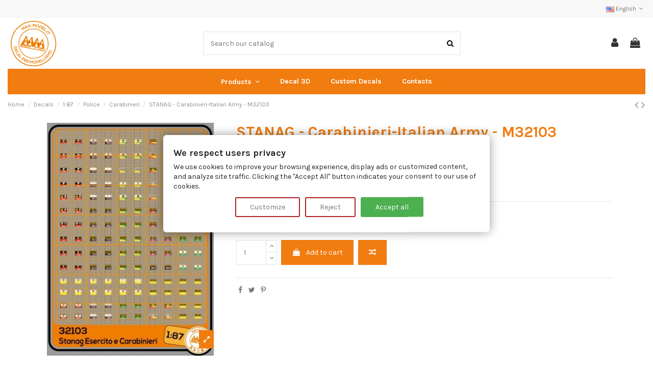

--- FILE ---
content_type: text/html; charset=utf-8
request_url: https://www.max-model.it/en/carabinieri/221-stanag-carabinieri-italian-army-m32103.html
body_size: 22658
content:
<!doctype html>
<html lang="en">

<head>
    
        
  <meta charset="utf-8">


  <meta http-equiv="x-ua-compatible" content="ie=edge">



  


  
  



  <title>STANAG - Carabinieri-Italian Army  - Decal Italian Police 1/87 - 32103 – Max-Model</title>
  
    
  
  
    <script data-keepinline="true">
    var ajaxGetProductUrl = '//www.max-model.it/en/module/cdc_googletagmanager/async';
    var ajaxShippingEvent = 1;
    var ajaxPaymentEvent = 1;

/* datalayer */
dataLayer = window.dataLayer || [];
    let cdcDatalayer = {"pageCategory":"product","event":"view_item","ecommerce":{"currency":"EUR","items":[{"item_name":"STANAG - Carabinieri-Italian Army - M32103","item_id":"221","price":"4.5","price_tax_exc":"4.5","price_tax_inc":"4.5","item_brand":"Max-Model","item_category":"Decals","item_category2":"1:87","item_category3":"Police","item_category4":"Carabinieri","quantity":1}],"value":"4.5"},"userLogged":0,"userId":"guest_306872"};
    dataLayer.push(cdcDatalayer);

/* call to GTM Tag */
(function(w,d,s,l,i){w[l]=w[l]||[];w[l].push({'gtm.start':
new Date().getTime(),event:'gtm.js'});var f=d.getElementsByTagName(s)[0],
j=d.createElement(s),dl=l!='dataLayer'?'&l='+l:'';j.async=true;j.src=
'https://www.googletagmanager.com/gtm.js?id='+i+dl;f.parentNode.insertBefore(j,f);
})(window,document,'script','dataLayer','GTM-K2WDG6SG');

/* async call to avoid cache system for dynamic data */
dataLayer.push({
  'event': 'datalayer_ready'
});
</script>
  
  <meta name="description" content="STANAG Carabinieri Italian Army in 1/87 scale. High Quality, Safe Payments. Discover Now!">
  <meta name="keywords" content="">
    
      <link rel="canonical" href="https://www.max-model.it/en/carabinieri/221-stanag-carabinieri-italian-army-m32103.html">
    

  
          <link rel="alternate" href="https://www.max-model.it/it/carabinieri/221-stanag-carabinieri-esercito-italiano-m32103.html" hreflang="it">
            <link rel="alternate" href="https://www.max-model.it/it/carabinieri/221-stanag-carabinieri-esercito-italiano-m32103.html" hreflang="x-default">
                <link rel="alternate" href="https://www.max-model.it/en/carabinieri/221-stanag-carabinieri-italian-army-m32103.html" hreflang="en-us">
            

  
     <script type="application/ld+json">
 {
   "@context": "https://schema.org",
   "@type": "Organization",
   "name" : "Max-Model",
   "url" : "https://www.max-model.it/en/"
       ,"logo": {
       "@type": "ImageObject",
       "url":"https://www.max-model.it/img/logo-1686839895.jpg"
     }
    }
</script>

<script type="application/ld+json">
  {
    "@context": "https://schema.org",
    "@type": "WebPage",
    "isPartOf": {
      "@type": "WebSite",
      "url":  "https://www.max-model.it/en/",
      "name": "Max-Model"
    },
    "name": "STANAG - Carabinieri-Italian Army  - Decal Italian Police 1/87 - 32103 – Max-Model",
    "url":  "https://www.max-model.it/en/carabinieri/221-stanag-carabinieri-italian-army-m32103.html"
  }
</script>


  <script type="application/ld+json">
    {
      "@context": "https://schema.org",
      "@type": "BreadcrumbList",
      "itemListElement": [
                  {
            "@type": "ListItem",
            "position": 1,
            "name": "Home",
            "item": "https://www.max-model.it/en/"
          },              {
            "@type": "ListItem",
            "position": 2,
            "name": "Decals",
            "item": "https://www.max-model.it/en/1312-decals"
          },              {
            "@type": "ListItem",
            "position": 3,
            "name": "1:87",
            "item": "https://www.max-model.it/en/1313-187"
          },              {
            "@type": "ListItem",
            "position": 4,
            "name": "Police",
            "item": "https://www.max-model.it/en/1340-police"
          },              {
            "@type": "ListItem",
            "position": 5,
            "name": "Carabinieri",
            "item": "https://www.max-model.it/en/1393-carabinieri"
          },              {
            "@type": "ListItem",
            "position": 6,
            "name": "STANAG - Carabinieri-Italian Army - M32103",
            "item": "https://www.max-model.it/en/carabinieri/221-stanag-carabinieri-italian-army-m32103.html"
          }          ]
    }
  </script>


  

  
    <script type="application/ld+json">
  {
    "@context": "https://schema.org/",
    "@type": "Product",
    "@id": "#product-snippet-id",
    "name": "STANAG - Carabinieri-Italian Army - M32103",
    "description": "STANAG Carabinieri Italian Army in 1/87 scale. High Quality, Safe Payments. Discover Now!",
    "category": "Carabinieri",
    "image" :"https://www.max-model.it/5269-home_default/stanag-carabinieri-italian-army-m32103.jpg",    "sku": "M32103",
    "mpn": "M32103"
        ,
    "brand": {
      "@type": "Brand",
      "name": "Max-Model"
    }
                ,
    "offers": {
      "@type": "Offer",
      "priceCurrency": "EUR",
      "name": "STANAG - Carabinieri-Italian Army - M32103",
      "price": "4.5",
      "url": "https://www.max-model.it/en/carabinieri/221-stanag-carabinieri-italian-army-m32103.html",
      "priceValidUntil": "2026-02-14",
              "image": ["https://www.max-model.it/5269-thickbox_default/stanag-carabinieri-italian-army-m32103.jpg"],
            "sku": "M32103",
      "mpn": "M32103",
                    "availability": "https://schema.org/InStock",
      "seller": {
        "@type": "Organization",
        "name": "Max-Model"
      }
    }
      }
</script>


  
    
  



    <meta property="og:type" content="product">
    <meta property="og:url" content="https://www.max-model.it/en/carabinieri/221-stanag-carabinieri-italian-army-m32103.html">
    <meta property="og:title" content="STANAG - Carabinieri-Italian Army  - Decal Italian Police 1/87 - 32103 – Max-Model">
    <meta property="og:site_name" content="Max-Model">
    <meta property="og:description" content="STANAG Carabinieri Italian Army in 1/87 scale. High Quality, Safe Payments. Discover Now!">
            <meta property="og:image" content="https://www.max-model.it/5269-thickbox_default/stanag-carabinieri-italian-army-m32103.jpg">
        <meta property="og:image:width" content="1100">
        <meta property="og:image:height" content="1422">
    




      <meta name="viewport" content="initial-scale=1,user-scalable=no,maximum-scale=1,width=device-width">
  




  <link rel="icon" type="image/vnd.microsoft.icon" href="https://www.max-model.it/img/favicon.ico?1689169048">
  <link rel="shortcut icon" type="image/x-icon" href="https://www.max-model.it/img/favicon.ico?1689169048">
    




    <link rel="stylesheet" href="https://www.max-model.it/themes/warehouse/assets/css/theme.css" type="text/css" media="all">
  <link rel="stylesheet" href="https://www.max-model.it/modules/paypal/views/css/paypal_fo.css" type="text/css" media="all">
  <link rel="stylesheet" href="https://www.max-model.it/themes/warehouse/modules/productcomments/views/css/productcomments.css" type="text/css" media="all">
  <link rel="stylesheet" href="https://www.max-model.it/modules/revsliderprestashop/public/assets/css/rs6.css" type="text/css" media="all">
  <link rel="stylesheet" href="https://www.max-model.it/modules/iqitcountdown/views/css/front.css" type="text/css" media="all">
  <link rel="stylesheet" href="https://www.max-model.it/modules/leoblog/views/css/leoblog.css" type="text/css" media="all">
  <link rel="stylesheet" href="https://www.max-model.it/js/jquery/plugins/fancybox/jquery.fancybox.css" type="text/css" media="all">
  <link rel="stylesheet" href="https://www.max-model.it/modules/iqitcompare/views/css/front.css" type="text/css" media="all">
  <link rel="stylesheet" href="https://www.max-model.it/modules/iqitelementor/views/css/frontend.min.css" type="text/css" media="all">
  <link rel="stylesheet" href="https://www.max-model.it/modules/iqitmegamenu/views/css/front.css" type="text/css" media="all">
  <link rel="stylesheet" href="https://www.max-model.it/modules/iqitreviews/views/css/front.css" type="text/css" media="all">
  <link rel="stylesheet" href="https://www.max-model.it/modules/iqitsizecharts/views/css/front.css" type="text/css" media="all">
  <link rel="stylesheet" href="https://www.max-model.it/modules/iqitthemeeditor/views/css/custom_s_1.css" type="text/css" media="all">
  <link rel="stylesheet" href="https://www.max-model.it/modules/iqitextendedproduct/views/css/front.css" type="text/css" media="all">
  <link rel="stylesheet" href="https://www.max-model.it/modules/iqitsociallogin/views/css/front.css" type="text/css" media="all">
  <link rel="stylesheet" href="https://www.max-model.it/themes/warehouse/modules/ph_simpleblog/views/css/ph_simpleblog-17.css" type="text/css" media="all">
  <link rel="stylesheet" href="https://www.max-model.it/modules/ph_simpleblog/css/custom.css" type="text/css" media="all">
  <link rel="stylesheet" href="https://www.max-model.it/modules/iqitmegamenu/views/css/iqitmegamenu_s_1.css" type="text/css" media="all">
  <link rel="stylesheet" href="https://www.max-model.it/modules/fermopoint/views/css/style.css" type="text/css" media="all">
  <link rel="stylesheet" href="https://www.max-model.it/themes/warehouse/assets/css/custom.css" type="text/css" media="all">




<link rel="preload" as="font"
      href="https://www.max-model.it/themes/warehouse/assets/css/font-awesome/fonts/fontawesome-webfont.woff?v=4.7.0"
      type="font/woff" crossorigin="anonymous">
<link rel="preload" as="font"
      href="https://www.max-model.it/themes/warehouse/assets/css/font-awesome/fonts/fontawesome-webfont.woff2?v=4.7.0"
      type="font/woff2" crossorigin="anonymous">


<link  rel="preload stylesheet"  as="style" href="https://www.max-model.it/themes/warehouse/assets/css/font-awesome/css/font-awesome-preload.css"
       type="text/css" crossorigin="anonymous">





  

  <script>
        var elementorFrontendConfig = {"isEditMode":"","stretchedSectionContainer":"","instagramToken":false,"is_rtl":false,"ajax_csfr_token_url":"https:\/\/www.max-model.it\/en\/module\/iqitelementor\/Actions?process=handleCsfrToken&ajax=1"};
        var iqitTheme = {"rm_sticky":"0","rm_breakpoint":0,"op_preloader":"pre","cart_style":"floating","cart_confirmation":"modal","h_layout":"2","f_fixed":"","f_layout":"3","h_absolute":"0","h_sticky":"header","hw_width":"inherit","mm_content":"desktop","hm_submenu_width":"default","h_search_type":"full","pl_lazyload":true,"pl_infinity":false,"pl_rollover":true,"pl_crsl_autoplay":false,"pl_slider_ld":5,"pl_slider_d":4,"pl_slider_t":3,"pl_slider_p":2,"pp_thumbs":"bottom","pp_zoom":"inner","pp_image_layout":"carousel","pp_tabs":"tabh","pl_grid_qty":false};
        var iqitcompare = {"nbProducts":0};
        var iqitcountdown_days = "d.";
        var iqitextendedproduct = {"speed":"70","hook":"modal"};
        var iqitfdc_from = 150;
        var iqitmegamenu = {"sticky":"false","containerSelector":"#wrapper > .container"};
        var iqitreviews = [];
        var prestashop = {"cart":{"products":[],"totals":{"total":{"type":"total","label":"Total","amount":0,"value":"\u20ac0.00"},"total_including_tax":{"type":"total","label":"Total (tax incl.)","amount":0,"value":"\u20ac0.00"},"total_excluding_tax":{"type":"total","label":"Total (tax excl.)","amount":0,"value":"\u20ac0.00"}},"subtotals":{"products":{"type":"products","label":"Subtotal","amount":0,"value":"\u20ac0.00"},"discounts":null,"shipping":{"type":"shipping","label":"Shipping","amount":0,"value":""},"tax":null},"products_count":0,"summary_string":"0 items","vouchers":{"allowed":1,"added":[]},"discounts":[],"minimalPurchase":10,"minimalPurchaseRequired":"A minimum shopping cart total of \u20ac10.00 (tax excl.) is required to validate your order. Current cart total is \u20ac0.00 (tax excl.)."},"currency":{"id":1,"name":"Euro","iso_code":"EUR","iso_code_num":"978","sign":"\u20ac"},"customer":{"lastname":null,"firstname":null,"email":null,"birthday":null,"newsletter":null,"newsletter_date_add":null,"optin":null,"website":null,"company":null,"siret":null,"ape":null,"is_logged":false,"gender":{"type":null,"name":null},"addresses":[]},"language":{"name":"English (English)","iso_code":"en","locale":"en-US","language_code":"en-us","is_rtl":"0","date_format_lite":"m\/d\/Y","date_format_full":"m\/d\/Y H:i:s","id":3},"page":{"title":"","canonical":"https:\/\/www.max-model.it\/en\/carabinieri\/221-stanag-carabinieri-italian-army-m32103.html","meta":{"title":"STANAG - Carabinieri-Italian Army  - Decal Italian Police 1\/87 - 32103 \u2013 Max-Model","description":"STANAG Carabinieri Italian Army in 1\/87 scale. High Quality, Safe Payments. Discover Now!","keywords":"","robots":"index"},"page_name":"product","body_classes":{"lang-en":true,"lang-rtl":false,"country-IT":true,"currency-EUR":true,"layout-full-width":true,"page-product":true,"tax-display-enabled":true,"page-customer-account":false,"product-id-221":true,"product-STANAG - Carabinieri-Italian Army - M32103":true,"product-id-category-1393":true,"product-id-manufacturer-2":true,"product-id-supplier-2":true,"product-available-for-order":true},"admin_notifications":[],"password-policy":{"feedbacks":{"0":"Very weak","1":"Weak","2":"Average","3":"Strong","4":"Very strong","Straight rows of keys are easy to guess":"Straight rows of keys are easy to guess","Short keyboard patterns are easy to guess":"Short keyboard patterns are easy to guess","Use a longer keyboard pattern with more turns":"Use a longer keyboard pattern with more turns","Repeats like \"aaa\" are easy to guess":"Repeats like \"aaa\" are easy to guess","Repeats like \"abcabcabc\" are only slightly harder to guess than \"abc\"":"Repeats like \"abcabcabc\" are only slightly harder to guess than \"abc\"","Sequences like abc or 6543 are easy to guess":"Sequences like \"abc\" or \"6543\" are easy to guess.","Recent years are easy to guess":"Recent years are easy to guess","Dates are often easy to guess":"Dates are often easy to guess","This is a top-10 common password":"This is a top-10 common password","This is a top-100 common password":"This is a top-100 common password","This is a very common password":"This is a very common password","This is similar to a commonly used password":"This is similar to a commonly used password","A word by itself is easy to guess":"A word by itself is easy to guess","Names and surnames by themselves are easy to guess":"Names and surnames by themselves are easy to guess","Common names and surnames are easy to guess":"Common names and surnames are easy to guess","Use a few words, avoid common phrases":"Use a few words, avoid common phrases","No need for symbols, digits, or uppercase letters":"No need for symbols, digits, or uppercase letters","Avoid repeated words and characters":"Avoid repeated words and characters","Avoid sequences":"Avoid sequences","Avoid recent years":"Avoid recent years","Avoid years that are associated with you":"Avoid years that are associated with you","Avoid dates and years that are associated with you":"Avoid dates and years that are associated with you","Capitalization doesn't help very much":"Capitalization doesn't help very much","All-uppercase is almost as easy to guess as all-lowercase":"All-uppercase is almost as easy to guess as all-lowercase","Reversed words aren't much harder to guess":"Reversed words aren't much harder to guess","Predictable substitutions like '@' instead of 'a' don't help very much":"Predictable substitutions like \"@\" instead of \"a\" don't help very much.","Add another word or two. Uncommon words are better.":"Add another word or two. Uncommon words are better."}}},"shop":{"name":"Max-Model","logo":"https:\/\/www.max-model.it\/img\/logo-1686839895.jpg","stores_icon":"https:\/\/www.max-model.it\/img\/logo_stores.png","favicon":"https:\/\/www.max-model.it\/img\/favicon.ico"},"core_js_public_path":"\/themes\/","urls":{"base_url":"https:\/\/www.max-model.it\/","current_url":"https:\/\/www.max-model.it\/en\/carabinieri\/221-stanag-carabinieri-italian-army-m32103.html","shop_domain_url":"https:\/\/www.max-model.it","img_ps_url":"https:\/\/www.max-model.it\/img\/","img_cat_url":"https:\/\/www.max-model.it\/img\/c\/","img_lang_url":"https:\/\/www.max-model.it\/img\/l\/","img_prod_url":"https:\/\/www.max-model.it\/img\/p\/","img_manu_url":"https:\/\/www.max-model.it\/img\/m\/","img_sup_url":"https:\/\/www.max-model.it\/img\/su\/","img_ship_url":"https:\/\/www.max-model.it\/img\/s\/","img_store_url":"https:\/\/www.max-model.it\/img\/st\/","img_col_url":"https:\/\/www.max-model.it\/img\/co\/","img_url":"https:\/\/www.max-model.it\/themes\/warehouse\/assets\/img\/","css_url":"https:\/\/www.max-model.it\/themes\/warehouse\/assets\/css\/","js_url":"https:\/\/www.max-model.it\/themes\/warehouse\/assets\/js\/","pic_url":"https:\/\/www.max-model.it\/upload\/","theme_assets":"https:\/\/www.max-model.it\/themes\/warehouse\/assets\/","pages":{"address":"https:\/\/www.max-model.it\/en\/address","addresses":"https:\/\/www.max-model.it\/en\/addresses","authentication":"https:\/\/www.max-model.it\/en\/login","manufacturer":"https:\/\/www.max-model.it\/en\/manufacturers","cart":"https:\/\/www.max-model.it\/en\/cart","category":"https:\/\/www.max-model.it\/en\/index.php?controller=category","cms":"https:\/\/www.max-model.it\/en\/index.php?controller=cms","contact":"https:\/\/www.max-model.it\/en\/contact","discount":"https:\/\/www.max-model.it\/en\/sconto","guest_tracking":"https:\/\/www.max-model.it\/en\/guest-tracking","history":"https:\/\/www.max-model.it\/en\/order-history","identity":"https:\/\/www.max-model.it\/en\/identita","index":"https:\/\/www.max-model.it\/en\/","my_account":"https:\/\/www.max-model.it\/en\/il-mio-account","order_confirmation":"https:\/\/www.max-model.it\/en\/order-confirmation","order_detail":"https:\/\/www.max-model.it\/en\/index.php?controller=order-detail","order_follow":"https:\/\/www.max-model.it\/en\/order-follow","order":"https:\/\/www.max-model.it\/en\/order","order_return":"https:\/\/www.max-model.it\/en\/index.php?controller=order-return","order_slip":"https:\/\/www.max-model.it\/en\/credit-slip","pagenotfound":"https:\/\/www.max-model.it\/en\/page-not-found","password":"https:\/\/www.max-model.it\/en\/password-recovery","pdf_invoice":"https:\/\/www.max-model.it\/en\/index.php?controller=pdf-invoice","pdf_order_return":"https:\/\/www.max-model.it\/en\/index.php?controller=pdf-order-return","pdf_order_slip":"https:\/\/www.max-model.it\/en\/index.php?controller=pdf-order-slip","prices_drop":"https:\/\/www.max-model.it\/en\/index.php?controller=prices-drop","product":"https:\/\/www.max-model.it\/en\/index.php?controller=product","registration":"https:\/\/www.max-model.it\/en\/index.php?controller=registration","search":"https:\/\/www.max-model.it\/en\/search","sitemap":"https:\/\/www.max-model.it\/en\/mappa-del-sito","stores":"https:\/\/www.max-model.it\/en\/stores","supplier":"https:\/\/www.max-model.it\/en\/fornitore","brands":"https:\/\/www.max-model.it\/en\/manufacturers","register":"https:\/\/www.max-model.it\/en\/index.php?controller=registration","order_login":"https:\/\/www.max-model.it\/en\/order?login=1"},"alternative_langs":{"it":"https:\/\/www.max-model.it\/it\/carabinieri\/221-stanag-carabinieri-esercito-italiano-m32103.html","en-us":"https:\/\/www.max-model.it\/en\/carabinieri\/221-stanag-carabinieri-italian-army-m32103.html"},"actions":{"logout":"https:\/\/www.max-model.it\/en\/?mylogout="},"no_picture_image":{"bySize":{"small_default":{"url":"https:\/\/www.max-model.it\/img\/p\/en-default-small_default.jpg","width":98,"height":127},"cart_default":{"url":"https:\/\/www.max-model.it\/img\/p\/en-default-cart_default.jpg","width":125,"height":162},"home_default":{"url":"https:\/\/www.max-model.it\/img\/p\/en-default-home_default.jpg","width":236,"height":305},"large_default":{"url":"https:\/\/www.max-model.it\/img\/p\/en-default-large_default.jpg","width":381,"height":492},"medium_default":{"url":"https:\/\/www.max-model.it\/img\/p\/en-default-medium_default.jpg","width":452,"height":584},"thickbox_default":{"url":"https:\/\/www.max-model.it\/img\/p\/en-default-thickbox_default.jpg","width":1100,"height":1422}},"small":{"url":"https:\/\/www.max-model.it\/img\/p\/en-default-small_default.jpg","width":98,"height":127},"medium":{"url":"https:\/\/www.max-model.it\/img\/p\/en-default-large_default.jpg","width":381,"height":492},"large":{"url":"https:\/\/www.max-model.it\/img\/p\/en-default-thickbox_default.jpg","width":1100,"height":1422},"legend":""}},"configuration":{"display_taxes_label":true,"display_prices_tax_incl":false,"is_catalog":false,"show_prices":true,"opt_in":{"partner":false},"quantity_discount":{"type":"discount","label":"Unit discount"},"voucher_enabled":1,"return_enabled":0},"field_required":[],"breadcrumb":{"links":[{"title":"Home","url":"https:\/\/www.max-model.it\/en\/"},{"title":"Decals","url":"https:\/\/www.max-model.it\/en\/1312-decals"},{"title":"1:87","url":"https:\/\/www.max-model.it\/en\/1313-187"},{"title":"Police","url":"https:\/\/www.max-model.it\/en\/1340-police"},{"title":"Carabinieri","url":"https:\/\/www.max-model.it\/en\/1393-carabinieri"},{"title":"STANAG - Carabinieri-Italian Army - M32103","url":"https:\/\/www.max-model.it\/en\/carabinieri\/221-stanag-carabinieri-italian-army-m32103.html"}],"count":6},"link":{"protocol_link":"https:\/\/","protocol_content":"https:\/\/"},"time":1769751852,"static_token":"6977a8a37764713cfeb1be88bacfc68f","token":"2262656d9635251e7354c2dd5b263c26","debug":false};
        var psemailsubscription_subscription = "https:\/\/www.max-model.it\/en\/module\/ps_emailsubscription\/subscription";
      </script>



  
<script data-tag-concierge-gtm-consent-mode-banner-scripts>
  window.dataLayer = window.dataLayer || [];
  function gtag(){
    dataLayer.push(arguments);
  }
  gtag('consent', 'default', {"ad_user_data":"denied","analytics_storage":"denied","ad_storage":"denied","ad_personalization":"denied"});

  try {
    var consentPreferences = JSON.parse(localStorage.getItem('consent_preferences'));
    if (consentPreferences !== null) {
      dataLayer.push({
        event: 'consent_update',
        consent_state: consentPreferences
      });
      gtag('consent', 'update', consentPreferences);
    }
  } catch (error) {}
</script>

<style data-tag-concierge-gtm-consent-mode-banner-styles>
    .consent-banner-button {
        text-decoration: none;
        background: none;
        color: #333333;
        padding: 4px 10px;
        border: 1px solid #000;
        text-wrap: nowrap;
        white-space: nowrap;
    }

    #consent-banner-main {
        position: relative;
        z-index: 2147483647;
    }
    /*
    #consent-banner-main,
    #consent-banner-wall,
    #consent-banner-modal {
      z-index: 99999;
    }*/


    #consent-banner-modal {
        background: #fff;
        padding: 25px 10px 30px !important;
        box-shadow: rgba(0, 0, 0, 0.4) 0 0 20px;
    }

    #consent-banner-modal .consent-banner-modal-wrapper {
        margin: 0 auto;
        justify-content: center;
        padding: 0 10px;
    }

    #consent-banner-settings h2 {
        padding-bottom: 15px;
        border-bottom: 1px solid #ededed;
    }

    #consent-banner-modal .consent-banner-modal-wrapper p {
        margin-bottom: 0;
    }

    #consent-banner-modal .consent-banner-modal-buttons {
        margin-top: 12px;
        text-align: center;
        justify-content: center;
    }

    /*#consent-banner-modal .consent-banner-modal-buttons [href="#accept"] {
      color: rgb(255, 255, 255);
      border: 1px solid #083b99;
      background-color: #083b99;
    } */

    #consent-banner-modal .consent-banner-modal-buttons [href="#settings"] {
        margin-left: 10px;
    }

    #consent-banner-settings .consent-banner-settings-buttons {
        margin-top: 15px;
        text-align: right;
    }

    #consent-banner-modal .consent-banner-modal-buttons .consent-banner-button {
        margin-left: 10px;
    }

    /*#consent-banner-settings .consent-banner-settings-buttons [href="#save"] {
      color: rgb(255, 255, 255);
      border: 1px solid #083b99;
      background-color: #083b99;
    } */

    #consent-banner-settings .consent-banner-settings-buttons [href="#close"] {
        margin-left: 10px;
    }

    #consent-banner-settings {
        position: fixed;
        top: 50%;
        left: 50%;
        transform: translate(-50%, -50%);
        background: #fff;
        box-shadow: rgba(0, 0, 0, 0.4) 0 0 20px;
        padding: 20px 30px 15px;
        overflow-x: hidden;
        max-height: 80%;
        min-width: 500px;
    }

    #consent-banner-settings ul {
        list-style: none;
        padding-left: 0;
    }

    #consent-banner-settings ul label {
        font-weight: bold;
        font-size: 1.1em;
        margin-left: 5px;
    }

    #consent-banner-settings ul li {
        border-bottom: 1px solid rgba(0, 0, 0, .2);
        margin-bottom: 15px;
    }

    #consent-banner-settings ul p {
        margin-left: 25px;
    }


    /* customisation */
    .consent-banner-button:hover {
        color: rgba(231, 78, 30, .85);
        border-color: rgba(231, 78, 30, .85);
    }

    #consent-banner-settings .consent-banner-settings-buttons {
        text-align: center;
        display: flex;
        justify-content: space-around;
        grid-gap: 5px;
    }

    #consent-banner-settings .consent-banner-settings-buttons .consent-banner-button {
        flex: 1;
    }

    #consent-banner-main h2 {
        font-size: 18px;
        font-weight: bold;
    }

    #consent-banner-modal .consent-banner-modal-wrapper {
        display: flex;
    }

    #consent-banner-settings,
    #consent-banner-modal {
        border-radius: 6px;
    }

    .consent-banner-button {
        color: rgb(231, 78, 30);
        border-color: rgb(231, 78, 30);
        background-color: transparent;
        border-width: 2px;
        padding: 8px 27px;
        border-radius: 3px;
    }

    .consent-banner-button[href="#accept"] {
        color: #ffffff;
        border-color: rgb(231, 78, 30);
        background-color: rgb(231, 78, 30);
    }

    .consent-banner-button[href="#accept"]:hover {
        background-color: rgb(220, 114, 80);
        border-color: rgb(220, 114, 80);
    }

    #consent-banner-modal .consent-banner-modal-buttons {
        display: flex;
        align-items: flex-end;
    }

    #consent-banner-modal .consent-banner-modal-wrapper h2 {
        display: block !important;
    }

    /*#consent-banner-settings > div {
      position: relative;
    }*/

    /*#consent-banner-settings .consent-banner-settings-buttons {
      position: absolute;
    }*/

    #consent-banner-settings {
        max-height: none;
    }

    #consent-banner-settings > div > form div:nth-child(2) {
        /*  height: 600px;*/
        max-height: 65vh;
        overflow-x: hidden;
    }


    @media (max-width:576px) {

        #consent-banner-settings > div > form div:nth-child(2) {
            max-height: none;
        }

        #consent-banner-modal {
            width: auto;
            left: 5% !important;
            right: 5% !important;
            min-width: auto;
            transform: translate(0, -50%) !important;
        }

        #consent-banner-settings {
            width: auto;
            top: 0;
            left: 0;
            right: 0;
            bottom: 0;
            transform: none;
            max-height: 100%;
            min-width: auto;
        }

        #consent-banner-settings .consent-banner-settings-buttons {
            position: fixed;
            bottom: 0;
            right: 0;
            left: 0;
            background-color: #fff;
            padding-top: 16px;
            padding-bottom: 30px;
            padding-left: 50px;
            padding-right: 50px;
            text-align: center;
            display: block;
        }

        #consent-banner-settings .consent-banner-settings-buttons .button {
            width: 25%;
        }

        #consent-banner-modal .consent-banner-modal-buttons {
            margin: 0 !important;
        }

        #consent-banner-settings .consent-banner-settings-buttons .consent-banner-button {
            margin: 0;
            display: block;
            margin-bottom: 10px;
            text-align: center;
        }

        #consent-banner-settings ul {
            padding-bottom: 100px;
        }
    }

    @media (max-width:768px) {
        #consent-banner-modal .consent-banner-modal-wrapper p {
            margin-bottom: 10px;
        }

        #consent-banner-modal .consent-banner-modal-buttons {
            display: block;
        }

        #consent-banner-modal .consent-banner-modal-wrapper {
            display: block;
        }

        #consent-banner-modal .consent-banner-modal-buttons .consent-banner-button {
            margin: 0;
            display: block;
            margin-bottom: 10px;
            text-align: center;
        }
    }
</style>
<style data-tag-concierge-gtm-consent-mode-banner-styles>
    #consent-banner-settings,
#consent-banner-modal {
    border-radius: 6px !important;
}


.consent-banner-button {
    color:#af1d1f;
    border-color:#af1d1f;
    background-color: transparent;
    border-width: 2px;
    padding: 8px 27px;
    border-radius: 3px;
}

.consent-banner-button:hover {
    color: #d83e40;
    border-color: #d83e40;
}

.consent-banner-button[href="#accept"] {
    color: #ffffff !important;
    border-color: #4CAF50;
    background-color: #4CAF50;
}

.consent-banner-button[href="#accept"]:hover {
    border-color: #FF9800;
    background-color: #FF9800;
}


#consent-banner-settings ul label {
    margin-left: 11px;
}


</style>



    
            <meta property="product:pretax_price:amount" content="4.5">
        <meta property="product:pretax_price:currency" content="EUR">
        <meta property="product:price:amount" content="4.5">
        <meta property="product:price:currency" content="EUR">
        
    

    </head>

<body id="product" class="lang-en country-it currency-eur layout-full-width page-product tax-display-enabled product-id-221 product-stanag-carabinieri-italian-army-m32103 product-id-category-1393 product-id-manufacturer-2 product-id-supplier-2 product-available-for-order body-desktop-header-style-w-2">


    




    <!-- Google Tag Manager (noscript) -->
<noscript><iframe src="https://www.googletagmanager.com/ns.html?id=GTM-K2WDG6SG"
height="0" width="0" style="display:none;visibility:hidden"></iframe></noscript>
<!-- End Google Tag Manager (noscript) -->



<main id="main-page-content" style="opacity: 0;" >
    
            

    <header id="header" class="desktop-header-style-w-2">
        
            
  <div class="header-banner">
    
  </div>




            <nav class="header-nav">
        <div class="container">
    
        <div class="row justify-content-between">
            <div class="col col-auto col-md left-nav">
                                
            </div>
            <div class="col col-auto center-nav text-center">
                
             </div>
            <div class="col col-auto col-md right-nav text-right">
                

<div id="language_selector" class="d-inline-block">
    <div class="language-selector-wrapper d-inline-block">
        <div class="language-selector dropdown js-dropdown">
            <a class="expand-more" data-toggle="dropdown" data-iso-code="en"><img width="16" height="11" src="https://www.max-model.it/img/l/3.jpg" alt="English" class="img-fluid lang-flag" /> English <i class="fa fa-angle-down fa-fw" aria-hidden="true"></i></a>
            <div class="dropdown-menu">
                <ul>
                                            <li >
                            <a href="https://www.max-model.it/it/carabinieri/221-stanag-carabinieri-esercito-italiano-m32103.html" rel="alternate" hreflang="it"
                               class="dropdown-item"><img width="16" height="11" src="https://www.max-model.it/img/l/1.jpg" alt="Italiano" class="img-fluid lang-flag"  data-iso-code="it"/> Italiano</a>
                        </li>
                                            <li  class="current" >
                            <a href="https://www.max-model.it/en/carabinieri/221-stanag-carabinieri-italian-army-m32103.html" rel="alternate" hreflang="en"
                               class="dropdown-item"><img width="16" height="11" src="https://www.max-model.it/img/l/3.jpg" alt="English" class="img-fluid lang-flag"  data-iso-code="en"/> English</a>
                        </li>
                                    </ul>
            </div>
        </div>
    </div>
</div>

             </div>
        </div>

                        </div>
            </nav>
        



<div id="desktop-header" class="desktop-header-style-2">
    
            
<div class="header-top">
    <div id="desktop-header-container" class="container">
        <div class="row align-items-center">
                            <div class="col col-auto col-header-left">
                    <div id="desktop_logo">
                        
  <a href="https://www.max-model.it/en/">
    <img class="logo img-fluid"
         src="https://www.max-model.it/img/logo-1686839895.jpg"
                  alt="Max-Model"
         width="100"
         height="100"
    >
  </a>

                    </div>
                    
                </div>
                <div class="col col-header-center">
                                        <!-- Block search module TOP -->

<!-- Block search module TOP -->
<div id="search_widget" class="search-widget" data-search-controller-url="https://www.max-model.it/en/module/iqitsearch/searchiqit">
    <form method="get" action="https://www.max-model.it/en/module/iqitsearch/searchiqit">
        <div class="input-group">
            <input type="text" name="s" value="" data-all-text="Show all results"
                   data-blog-text="Blog post"
                   data-product-text="Product"
                   data-brands-text="Brand"
                   autocomplete="off" autocorrect="off" autocapitalize="off" spellcheck="false"
                   placeholder="Search our catalog" class="form-control form-search-control" />
            <button type="submit" class="search-btn">
                <i class="fa fa-search"></i>
            </button>
        </div>
    </form>
</div>
<!-- /Block search module TOP -->

<!-- /Block search module TOP -->


                    
                </div>
                        <div class="col col-auto col-header-right">
                <div class="row no-gutters justify-content-end">

                    
                                            <div id="header-user-btn" class="col col-auto header-btn-w header-user-btn-w">
            <a href="https://www.max-model.it/en/login?back=https%3A%2F%2Fwww.max-model.it%2Fen%2Fcarabinieri%2F221-stanag-carabinieri-italian-army-m32103.html"
           title="Log in to your customer account"
           rel="nofollow" class="header-btn header-user-btn">
            <i class="fa fa-user fa-fw icon" aria-hidden="true"></i>
            <span class="title">Sign in</span>
        </a>
    </div>









                                        

                    

                                            
                                                    <div id="ps-shoppingcart-wrapper" class="col col-auto">
    <div id="ps-shoppingcart"
         class="header-btn-w header-cart-btn-w ps-shoppingcart dropdown">
         <div id="blockcart" class="blockcart cart-preview"
         data-refresh-url="//www.max-model.it/en/module/ps_shoppingcart/ajax">
        <a id="cart-toogle" class="cart-toogle header-btn header-cart-btn" data-toggle="dropdown" data-display="static">
            <i class="fa fa-shopping-bag fa-fw icon" aria-hidden="true"><span class="cart-products-count-btn  d-none">0</span></i>
            <span class="info-wrapper">
            <span class="title">Cart</span>
            <span class="cart-toggle-details">
            <span class="text-faded cart-separator"> / </span>
                            Empty
                        </span>
            </span>
        </a>
        <div id="_desktop_blockcart-content" class="dropdown-menu-custom dropdown-menu">
    <div id="blockcart-content" class="blockcart-content" >
        <div class="cart-title">
            <span class="modal-title">Your cart</span>
            <button type="button" id="js-cart-close" class="close">
                <span>×</span>
            </button>
            <hr>
        </div>
                    <span class="no-items">There are no more items in your cart</span>
            </div>
</div> </div>




    </div>
</div>
                                                
                                    </div>
                
            </div>
            <div class="col-12">
                <div class="row">
                    
                </div>
            </div>
        </div>
    </div>
</div>
<div class="container iqit-megamenu-container"><div id="iqitmegamenu-wrapper" class="iqitmegamenu-wrapper iqitmegamenu-all">
	<div class="container container-iqitmegamenu">
		<div id="iqitmegamenu-horizontal" class="iqitmegamenu  clearfix" role="navigation">

						
			<nav id="cbp-hrmenu" class="cbp-hrmenu cbp-horizontal cbp-hrsub-narrow">
				<ul>
											<li id="cbp-hrmenu-tab-3"
							class="cbp-hrmenu-tab cbp-hrmenu-tab-3  cbp-has-submeu">
							<a role="button" class="cbp-empty-mlink nav-link">
									

										<span class="cbp-tab-title">
											Products											<i class="fa fa-angle-down cbp-submenu-aindicator"></i></span>
																			</a>
																			<div class="cbp-hrsub col-2">
											<div class="cbp-hrsub-inner">
												<div class="container iqitmegamenu-submenu-container">
													
																																													




<div class="row menu_row menu-element  first_rows menu-element-id-3">
                

                                                




    <div class="col-12 cbp-menu-column cbp-menu-element menu-element-id-4 cbp-empty-column">
        <div class="cbp-menu-column-inner">
                        
                                                            <a href="https://www.max-model.it/en/1313-187"
                           class="cbp-column-title nav-link">1/87 </a>
                                    
                
            

            
            </div>    </div>
                                    




    <div class="col-12 cbp-menu-column cbp-menu-element menu-element-id-5 cbp-empty-column">
        <div class="cbp-menu-column-inner">
                        
                                                            <a href="https://www.max-model.it/en/1314-124"
                           class="cbp-column-title nav-link">1/24 </a>
                                    
                
            

            
            </div>    </div>
                                    




    <div class="col-12 cbp-menu-column cbp-menu-element menu-element-id-6 cbp-empty-column">
        <div class="cbp-menu-column-inner">
                        
                                                            <a href="https://www.max-model.it/en/1481-decal-3d"
                           class="cbp-column-title nav-link">3D </a>
                                    
                
            

            
            </div>    </div>
                                    




    <div class="col-12 cbp-menu-column cbp-menu-element menu-element-id-7 cbp-empty-column">
        <div class="cbp-menu-column-inner">
                        
                                                            <a href="https://www.max-model.it/en/1516-other-products"
                           class="cbp-column-title nav-link">Other Products </a>
                                    
                
            

            
            </div>    </div>
                                    




    <div class="col-12 cbp-menu-column cbp-menu-element menu-element-id-8 cbp-empty-column">
        <div class="cbp-menu-column-inner">
                        
                                                            <a href="https://www.max-model.it/en/1503-all-scales"
                           class="cbp-column-title nav-link">All Scales </a>
                                    
                
            

            
            </div>    </div>
                            
                </div>
																													
																									</div>
											</div>
										</div>
																</li>
												<li id="cbp-hrmenu-tab-4"
							class="cbp-hrmenu-tab cbp-hrmenu-tab-4 ">
							<a href="https://www.max-model.it/it/1481-decal-3d" class="nav-link" 
										>
										

										<span class="cbp-tab-title">
											Decal 3D</span>
																			</a>
																</li>
												<li id="cbp-hrmenu-tab-7"
							class="cbp-hrmenu-tab cbp-hrmenu-tab-7 ">
							<a href="https://www.max-model.it/en/content/7-custom-decals-for-modelism" class="nav-link" 
										>
										

										<span class="cbp-tab-title">
											Custom Decals</span>
																			</a>
																</li>
												<li id="cbp-hrmenu-tab-5"
							class="cbp-hrmenu-tab cbp-hrmenu-tab-5 ">
							<a href="https://www.max-model.it/en/contact" class="nav-link" 
										>
										

										<span class="cbp-tab-title">
											Contacts</span>
																			</a>
																</li>
											</ul>
				</nav>
			</div>
		</div>
		<div id="sticky-cart-wrapper"></div>
	</div>

		<div id="_desktop_iqitmegamenu-mobile">
		<div id="iqitmegamenu-mobile"
			class="mobile-menu js-mobile-menu  h-100  d-flex flex-column">

			<div class="mm-panel__header  mobile-menu__header-wrapper px-2 py-2">
				<div class="mobile-menu__header js-mobile-menu__header">

					<button type="button" class="mobile-menu__back-btn js-mobile-menu__back-btn btn">
						<span aria-hidden="true" class="fa fa-angle-left  align-middle mr-4"></span>
						<span class="mobile-menu__title js-mobile-menu__title paragraph-p1 align-middle"></span>
					</button>
					
				</div>
				<button type="button" class="btn btn-icon mobile-menu__close js-mobile-menu__close" aria-label="Close"
					data-toggle="dropdown">
					<span aria-hidden="true" class="fa fa-times"></span>
				</button>
			</div>

			<div class="position-relative mobile-menu__content flex-grow-1 mx-c16 my-c24 ">
				<ul
					class="position-absolute h-100  w-100  m-0 mm-panel__scroller mobile-menu__scroller px-4 py-4">
					<li class="mobile-menu__above-content"></li>
						
		
																	<li
										class="d-flex align-items-center mobile-menu__tab mobile-menu__tab--id-3  mobile-menu__tab--has-submenu js-mobile-menu__tab--has-submenu js-mobile-menu__tab">
										<a class="flex-fill mobile-menu__link 
												
											js-mobile-menu__link--has-submenu 
																				"  >
																						
											
											<span class="js-mobile-menu__tab-title">Products</span>

																					</a>
																					<span class="mobile-menu__arrow js-mobile-menu__link--has-submenu">
												<i class="fa fa-angle-right expand-icon" aria-hidden="true"></i>
											</span>
										
										
																							<div class="mobile-menu__submenu mobile-menu__submenu--panel px-4 py-4 js-mobile-menu__submenu">
																											




    <div class="mobile-menu__row  mobile-menu__row--id-3">

            

                                    




        <div
            class="mobile-menu__column mobile-menu__column--id-4">
                
                          <a href="https://www.max-model.it/en/1313-187" class="mobile-menu__column-title">                     1/87
                 </a>             
            
        

        
                </div>                            




        <div
            class="mobile-menu__column mobile-menu__column--id-5">
                
                          <a href="https://www.max-model.it/en/1314-124" class="mobile-menu__column-title">                     1/24
                 </a>             
            
        

        
                </div>                            




        <div
            class="mobile-menu__column mobile-menu__column--id-6">
                
                          <a href="https://www.max-model.it/en/1481-decal-3d" class="mobile-menu__column-title">                     3D
                 </a>             
            
        

        
                </div>                            




        <div
            class="mobile-menu__column mobile-menu__column--id-7">
                
                          <a href="https://www.max-model.it/en/1516-other-products" class="mobile-menu__column-title">                     Other Products
                 </a>             
            
        

        
                </div>                            




        <div
            class="mobile-menu__column mobile-menu__column--id-8">
                
                          <a href="https://www.max-model.it/en/1503-all-scales" class="mobile-menu__column-title">                     All Scales
                 </a>             
            
        

        
                </div>                    
        </div>																									</div>
																														</li>
																	<li
										class="d-flex align-items-center mobile-menu__tab mobile-menu__tab--id-4  js-mobile-menu__tab">
										<a class="flex-fill mobile-menu__link 
												
											 
																				" href="https://www.max-model.it/it/1481-decal-3d"  >
																						
											
											<span class="js-mobile-menu__tab-title">Decal 3D</span>

																					</a>
										
										
																														</li>
																	<li
										class="d-flex align-items-center mobile-menu__tab mobile-menu__tab--id-7  js-mobile-menu__tab">
										<a class="flex-fill mobile-menu__link 
												
											 
																				" href="https://www.max-model.it/en/content/7-custom-decals-for-modelism"  >
																						
											
											<span class="js-mobile-menu__tab-title">Custom Decals</span>

																					</a>
										
										
																														</li>
																	<li
										class="d-flex align-items-center mobile-menu__tab mobile-menu__tab--id-5  js-mobile-menu__tab">
										<a class="flex-fill mobile-menu__link 
												
											 
																				" href="https://www.max-model.it/en/contact"  >
																						
											
											<span class="js-mobile-menu__tab-title">Contacts</span>

																					</a>
										
										
																														</li>
																		<li class="mobile-menu__below-content"> </li>
				</ul>
			</div>

			<div class="js-top-menu-bottom mobile-menu__footer justify-content-between px-4 py-4">
				

			<div class="d-flex align-items-start mobile-menu__language-currency js-mobile-menu__language-currency">

			
									


<div class="mobile-menu__language-selector d-inline-block mr-4">
    English
    <div class="mobile-menu__language-currency-dropdown">
        <ul>
                          
                <li class="my-3">
                    <a href="https://www.max-model.it/it/pagina-non-trovata?order=product.price.asc&page=7&productListView=grid&resultsPerPage=12" rel="alternate" class="text-reset"
                        hreflang="it">
                            Italiano
                    </a>
                </li>
                                                             </ul>
    </div>
</div>							

			
									

<div class="mobile-menu__currency-selector d-inline-block">
    EUR     €    <div class="mobile-menu__language-currency-dropdown">
        <ul>
                                                </ul>
    </div>
</div>							

			</div>


			<div class="mobile-menu__user">
			<a href="https://www.max-model.it/en/il-mio-account" class="text-reset"><i class="fa fa-user" aria-hidden="true"></i>
				
									Sign in
								
			</a>
			</div>


			</div>
		</div>
	</div></div>


    </div>



    <div id="mobile-header" class="mobile-header-style-1">
                    <div id="mobile-header-sticky">
    <div class="container">
        <div class="mobile-main-bar">
            <div class="row no-gutters align-items-center row-mobile-header">
                <div class="col col-auto col-mobile-btn col-mobile-btn-menu col-mobile-menu-push">
                    <a class="m-nav-btn js-m-nav-btn-menu" data-toggle="dropdown" data-display="static"><i class="fa fa-bars" aria-hidden="true"></i>
                        <span>Menu</span></a>
                    <div id="mobile_menu_click_overlay"></div>
                    <div id="_mobile_iqitmegamenu-mobile" class="dropdown-menu-custom dropdown-menu"></div>
                </div>
                <div id="mobile-btn-search" class="col col-auto col-mobile-btn col-mobile-btn-search">
                    <a class="m-nav-btn" data-toggle="dropdown" data-display="static"><i class="fa fa-search" aria-hidden="true"></i>
                        <span>Search</span></a>
                    <div id="search-widget-mobile" class="dropdown-content dropdown-menu dropdown-mobile search-widget">
                        
                                                    
<!-- Block search module TOP -->
<form method="get" action="https://www.max-model.it/en/module/iqitsearch/searchiqit">
    <div class="input-group">
        <input type="text" name="s" value=""
               placeholder="Search"
               data-all-text="Show all results"
               data-blog-text="Blog post"
               data-product-text="Product"
               data-brands-text="Brand"
               autocomplete="off" autocorrect="off" autocapitalize="off" spellcheck="false"
               class="form-control form-search-control">
        <button type="submit" class="search-btn">
            <i class="fa fa-search"></i>
        </button>
    </div>
</form>
<!-- /Block search module TOP -->

                                                
                    </div>
                </div>
                <div class="col col-mobile-logo text-center">
                    
  <a href="https://www.max-model.it/en/">
    <img class="logo img-fluid"
         src="https://www.max-model.it/img/logo-1686839895.jpg"
                  alt="Max-Model"
         width="100"
         height="100"
    >
  </a>

                </div>
                <div class="col col-auto col-mobile-btn col-mobile-btn-account">
                    <a href="https://www.max-model.it/en/il-mio-account" class="m-nav-btn"><i class="fa fa-user" aria-hidden="true"></i>
                        <span>
                            
                                                            Sign in
                                                        
                        </span></a>
                </div>
                
                                <div class="col col-auto col-mobile-btn col-mobile-btn-cart ps-shoppingcart dropdown">
                    <div id="mobile-cart-wrapper">
                    <a id="mobile-cart-toogle"  class="m-nav-btn" data-toggle="dropdown" data-display="static"><i class="fa fa-shopping-bag mobile-bag-icon" aria-hidden="true"><span id="mobile-cart-products-count" class="cart-products-count cart-products-count-btn">
                                
                                                                    0
                                                                
                            </span></i>
                        <span>Cart</span></a>
                    <div id="_mobile_blockcart-content" class="dropdown-menu-custom dropdown-menu"></div>
                    </div>
                </div>
                            </div>
        </div>
    </div>
</div>            </div>



        
    </header>
    

    <section id="wrapper">
        
        
<div class="container">
<nav data-depth="6" class="breadcrumb">
                <div class="row align-items-center">
                <div class="col">
                    <ol>
                        
                            


                                 
                                                                            <li>
                                            <a href="https://www.max-model.it/en/"><span>Home</span></a>
                                        </li>
                                                                    

                            


                                 
                                                                            <li>
                                            <a href="https://www.max-model.it/en/1312-decals"><span>Decals</span></a>
                                        </li>
                                                                    

                            


                                 
                                                                            <li>
                                            <a href="https://www.max-model.it/en/1313-187"><span>1:87</span></a>
                                        </li>
                                                                    

                            


                                 
                                                                            <li>
                                            <a href="https://www.max-model.it/en/1340-police"><span>Police</span></a>
                                        </li>
                                                                    

                            


                                 
                                                                            <li>
                                            <a href="https://www.max-model.it/en/1393-carabinieri"><span>Carabinieri</span></a>
                                        </li>
                                                                    

                            


                                 
                                                                            <li>
                                            <span>STANAG - Carabinieri-Italian Army - M32103</span>
                                        </li>
                                                                    

                                                    
                    </ol>
                </div>
                <div class="col col-auto"> <div id="iqitproductsnav">
            <a href="https://www.max-model.it/en/carabinieri/855-carabinieri-italian-police-strips-and-lighting-m32102.html" title="Previous product">
           <i class="fa fa-angle-left" aria-hidden="true"></i>        </a>
                <a href="https://www.max-model.it/en/carabinieri/856-carabinieri-plates-m32104.html" title="Next product">
             <i class="fa fa-angle-right" aria-hidden="true"></i>        </a>
    </div>


</div>
            </div>
            </nav>

</div>
        <div id="inner-wrapper" class="container">
            
            
                
   <aside id="notifications">
        
        
        
      
  </aside>
              

            

                
    <div id="content-wrapper" class="js-content-wrapper">
        
        
    <section id="main">
        <div id="product-preloader"><i class="fa fa-circle-o-notch fa-spin"></i></div>
        <div id="main-product-wrapper" class="product-container js-product-container">
        <meta content="https://www.max-model.it/en/carabinieri/221-stanag-carabinieri-italian-army-m32103.html">


        <div class="row product-info-row">
            <div class="col-md-4 col-product-image">
                
                        

                            
                                
    <div class="images-container js-images-container images-container-bottom">
                    
    <div class="product-cover">

        

    <ul class="product-flags js-product-flags">
            </ul>

        <div id="product-images-large" class="product-images-large swiper-container">
            <div class="swiper-wrapper">
            
                                                            <div class="product-lmage-large swiper-slide  js-thumb-selected">
                            <div class="easyzoom easyzoom-product">
                                <a href="https://www.max-model.it/5269-thickbox_default/stanag-carabinieri-italian-army-m32103.jpg" class="js-easyzoom-trigger" rel="nofollow"></a>
                            </div>
                            <a class="expander" data-toggle="modal" data-target="#product-modal"><span><i class="fa fa-expand" aria-hidden="true"></i></span></a>                            <img
                                    data-src="https://www.max-model.it/5269-large_default/stanag-carabinieri-italian-army-m32103.jpg"
                                    data-image-large-src="https://www.max-model.it/5269-thickbox_default/stanag-carabinieri-italian-army-m32103.jpg"
                                    alt="STANAG - Carabinieri-Italian Army - M32103"
                                    content="https://www.max-model.it/5269-large_default/stanag-carabinieri-italian-army-m32103.jpg"
                                    width="381"
                                    height="492"
                                    src="data:image/svg+xml,%3Csvg xmlns='http://www.w3.org/2000/svg' viewBox='0 0 381 492'%3E%3C/svg%3E"
                                    class="img-fluid swiper-lazy"
                            >
                        </div>
                                                    
            </div>
            <div class="swiper-button-prev swiper-button-inner-prev swiper-button-arrow"></div>
            <div class="swiper-button-next swiper-button-inner-next swiper-button-arrow"></div>
        </div>
    </div>


            

    
            </div>




                            

                            
                                <div class="after-cover-tumbnails text-center">    









</div>
                            

                            
                                <div class="after-cover-tumbnails2 mt-4"></div>
                            
                        
                
            </div>

            <div class="col-md-8 col-product-info">
                <div id="col-product-info">
                
                    <div class="product_header_container clearfix">

                        
                                                                                                                                                                                    

                        
                        <h1 class="h1 page-title"><span>STANAG - Carabinieri-Italian Army - M32103</span></h1>
                    
                        
                                                                                                                                                                    <label class="label">Brand:</label>
                                        <span>
                                        <a href="https://www.max-model.it/en/brand/2-max-model">Max-Model</a>
                                        </span>
                                                                                                                        

                        
                            
                        

                                                    
                                


    <div class="product-prices js-product-prices">

        
                    


        
                    
                                    <span id="product-availability"
                          class="js-product-availability badge  badge-success product-available">
                                        <i class="fa fa-check rtl-no-flip" aria-hidden="true"></i>
                                                     in stock
                                  </span>
                            
        

        
            <div class="">

                <div>
                    <span class="current-price"><span class="product-price current-price-value" content="4.5">
                                                                                      €4.50
                                                    </span></span>
                                    </div>

                
                                    
            </div>
        

        
                    

        
                    

        
                    

        

            <div class="tax-shipping-delivery-label">
                                    No tax
                                
                
                                                                                                            </div>

        
            </div>






                            
                                            </div>
                

                <div class="product-information">
                    
                        <div id="product-description-short-221"
                              class="rte-content product-description"><h2>Decal Italian Police 1/87</h2>
<p>STANAG decal for Italian Army and Carabinieri in 1/87 scale</p></div>
                    

                    
                    <div class="product-actions js-product-actions">
                        
                            <form action="https://www.max-model.it/en/cart" method="post" id="add-to-cart-or-refresh">
                                <input type="hidden" name="token" value="6977a8a37764713cfeb1be88bacfc68f">
                                <input type="hidden" name="id_product" value="221"
                                       id="product_page_product_id">
                                <input type="hidden" name="id_customization" value="0" id="product_customization_id" class="js-product-customization-id">

                                
                                    
                                    <div class="product-variants js-product-variants">

    </div>




                                

                                
                                                                    

                                
                                
                                    <div class="product-add-to-cart pt-3 js-product-add-to-cart">

            
            <div class="row extra-small-gutters product-quantity ">
                <div class="col col-12 col-sm-auto col-add-qty">
                    <div class="qty ">
                        <input
                                type="number"
                                name="qty"
                                id="quantity_wanted"
                                inputmode="numeric"
                                pattern="[0-9]*"
                                                                    value="1"
                                    min="1"
                                                                class="input-group "
                        >
                    </div>
                </div>
                <div class="col col-12 col-sm-auto col-add-btn ">
                    <div class="add">
                        <button
                                class="btn btn-primary btn-lg add-to-cart"
                                data-button-action="add-to-cart"
                                type="submit"
                                                        >
                            <i class="fa fa-shopping-bag fa-fw bag-icon" aria-hidden="true"></i>
                            <i class="fa fa-circle-o-notch fa-spin fa-fw spinner-icon" aria-hidden="true"></i>
                            Add to cart
                        </button>

                    </div>
                </div>
                    <div class="col col-sm-auto col-add-compare">
        <button type="button" data-toggle="tooltip" data-placement="top" title="Add to compare"
           class="btn btn-secondary btn-lg btn-iconic btn-iqitcompare-add js-iqitcompare-add" data-animation="false" id="iqit-compare-product-btn"
           data-id-product="221"
           data-url="//www.max-model.it/en/module/iqitcompare/actions">
            <i class="fa fa-random not-added" aria-hidden="true"></i><i class="fa fa-check added"
                                                                        aria-hidden="true"></i>
        </button>
    </div>

            </div>
            
        

        
            <p class="product-minimal-quantity js-product-minimal-quantity">
                            </p>
        
    
</div>
                                

                                
                                    <section class="product-discounts js-product-discounts mb-3">
</section>


                                

                                
                            </form>
                            
                                <div class="product-additional-info js-product-additional-info">
  

      <div class="social-sharing">
      <ul>
                  <li class="facebook">
            <a href="https://www.facebook.com/sharer.php?u=https%3A%2F%2Fwww.max-model.it%2Fen%2Fcarabinieri%2F221-stanag-carabinieri-italian-army-m32103.html" title="Share" target="_blank" rel="nofollow noopener noreferrer">
                              <i class="fa fa-facebook" aria-hidden="true"></i>
                          </a>
          </li>
                  <li class="twitter">
            <a href="https://twitter.com/intent/tweet?text=STANAG+-+Carabinieri-Italian+Army+-+M32103 https%3A%2F%2Fwww.max-model.it%2Fen%2Fcarabinieri%2F221-stanag-carabinieri-italian-army-m32103.html" title="Tweet" target="_blank" rel="nofollow noopener noreferrer">
                              <i class="fa fa-twitter" aria-hidden="true"></i>
                          </a>
          </li>
                  <li class="pinterest">
            <a href="https://www.pinterest.com/pin/create/button/?media=https%3A%2F%2Fwww.max-model.it%2F5269%2Fstanag-carabinieri-italian-army-m32103.jpg&amp;url=https%3A%2F%2Fwww.max-model.it%2Fen%2Fcarabinieri%2F221-stanag-carabinieri-italian-army-m32103.html" title="Pinterest" target="_blank" rel="nofollow noopener noreferrer">
                              <i class="fa fa-pinterest-p" aria-hidden="true"></i>
                          </a>
          </li>
              </ul>
    </div>
  



</div>
                            
                        

                        
                            <div class="additional_button">
    

</div>
    <script type="text/javascript" src="//s7.addthis.com/js/300/addthis_widget.js#pubid=ra-50d44b832bee7204"></script>

                        

                        
                    </div>
                </div>
                </div>
            </div>

            
        </div>

            

                                    

    <div class="tabs product-tabs">
    <a name="products-tab-anchor" id="products-tab-anchor"> &nbsp;</a>
        <ul id="product-infos-tabs" class="nav nav-tabs">
                                        
                                            
                <li class="nav-item">
                    <a class="nav-link active" data-toggle="tab"
                       href="#description">
                        Description
                    </a>
                </li>
                        <li class="nav-item  empty-product-details" id="product-details-tab-nav">
                <a class="nav-link" data-toggle="tab"
                   href="#product-details-tab">
                    Product Details
                </a>
            </li>
            
            
            
                            <li class="nav-item">
                    <a  data-toggle="tab"
                       href="#extra-0"
                                                                                            id="iqit-reviews-tab"
                                                                                                            class="nav-link "
                                                                                                                data-iqitextra="iqit-reviews-tab"
                                                                                    > <span class="iqitreviews-title float-left">Reviews</span> <span class="iqitreviews-nb">(0)</span></a>
                </li>
                    </ul>


        <div id="product-infos-tabs-content"  class="tab-content">
                        <div class="tab-pane in active" id="description">
                
                    <div class="product-description">
                        <div class="rte-content"><p><strong>STANAG</strong></p>
<p>STANAG is the NATO abbreviation for Standardization Agreement: a convention that establishes processes, terms and conditions for military equipment or technical procedures between alliance member countries.</p>
<p></p></div>
                                                    
                                            </div>
                
            </div>
                        <div class="tab-pane "
                 id="product-details-tab"
            >

                
                    <div id="product-details" data-product="{&quot;id_shop_default&quot;:&quot;1&quot;,&quot;id_manufacturer&quot;:&quot;2&quot;,&quot;id_supplier&quot;:&quot;2&quot;,&quot;reference&quot;:&quot;M32103&quot;,&quot;is_virtual&quot;:&quot;0&quot;,&quot;delivery_in_stock&quot;:&quot;&quot;,&quot;delivery_out_stock&quot;:&quot;&quot;,&quot;id_category_default&quot;:&quot;1393&quot;,&quot;on_sale&quot;:&quot;0&quot;,&quot;online_only&quot;:&quot;0&quot;,&quot;ecotax&quot;:0,&quot;minimal_quantity&quot;:&quot;1&quot;,&quot;low_stock_threshold&quot;:null,&quot;low_stock_alert&quot;:&quot;0&quot;,&quot;price&quot;:&quot;\u20ac4.50&quot;,&quot;unity&quot;:&quot;&quot;,&quot;unit_price&quot;:&quot;&quot;,&quot;unit_price_ratio&quot;:0,&quot;additional_shipping_cost&quot;:&quot;0.000000&quot;,&quot;customizable&quot;:&quot;0&quot;,&quot;text_fields&quot;:&quot;0&quot;,&quot;uploadable_files&quot;:&quot;0&quot;,&quot;redirect_type&quot;:&quot;404&quot;,&quot;id_type_redirected&quot;:&quot;0&quot;,&quot;available_for_order&quot;:&quot;1&quot;,&quot;available_date&quot;:&quot;0000-00-00&quot;,&quot;show_condition&quot;:&quot;0&quot;,&quot;condition&quot;:&quot;new&quot;,&quot;show_price&quot;:&quot;1&quot;,&quot;indexed&quot;:&quot;1&quot;,&quot;visibility&quot;:&quot;both&quot;,&quot;cache_default_attribute&quot;:&quot;0&quot;,&quot;advanced_stock_management&quot;:&quot;0&quot;,&quot;date_add&quot;:&quot;2015-05-20 15:24:07&quot;,&quot;date_upd&quot;:&quot;2025-12-19 18:37:08&quot;,&quot;pack_stock_type&quot;:&quot;3&quot;,&quot;meta_description&quot;:&quot;STANAG Carabinieri Italian Army in 1\/87 scale. High Quality, Safe Payments. Discover Now!&quot;,&quot;meta_keywords&quot;:&quot;&quot;,&quot;meta_title&quot;:&quot;STANAG - Carabinieri-Italian Army  - Decal Italian Police 1\/87 - 32103 \u2013 Max-Model&quot;,&quot;link_rewrite&quot;:&quot;stanag-carabinieri-italian-army-m32103&quot;,&quot;name&quot;:&quot;STANAG - Carabinieri-Italian Army - M32103&quot;,&quot;description&quot;:&quot;&lt;p&gt;&lt;strong&gt;STANAG&lt;\/strong&gt;&lt;\/p&gt;\n&lt;p&gt;STANAG is the NATO abbreviation for Standardization Agreement: a convention that establishes processes, terms and conditions for military equipment or technical procedures between alliance member countries.&lt;\/p&gt;\n&lt;p&gt;&lt;\/p&gt;&quot;,&quot;description_short&quot;:&quot;&lt;h2&gt;Decal Italian Police 1\/87&lt;\/h2&gt;\n&lt;p&gt;STANAG decal for Italian Army and Carabinieri\u00a0in 1\/87 scale&lt;\/p&gt;&quot;,&quot;available_now&quot;:&quot;&quot;,&quot;available_later&quot;:&quot;&quot;,&quot;id&quot;:221,&quot;id_product&quot;:221,&quot;out_of_stock&quot;:1,&quot;new&quot;:0,&quot;id_product_attribute&quot;:&quot;0&quot;,&quot;quantity_wanted&quot;:1,&quot;extraContent&quot;:[{&quot;title&quot;:&quot;&lt;span class=\&quot;iqitreviews-title float-left\&quot;&gt;Reviews&lt;\/span&gt; &lt;span class=\&quot;iqitreviews-nb\&quot;&gt;(0)&lt;\/span&gt;&quot;,&quot;content&quot;:&quot;\n&lt;div id=\&quot;iqit-reviews\&quot; class=\&quot;mt-3\&quot;&gt;\n\n    &lt;div id=\&quot;iqit-reviews-top\&quot;&gt;\n        &lt;div class=\&quot;row justify-content-between align-items-center\&quot;&gt;\n\n            &lt;div class=\&quot;col mb-3\&quot;&gt;\n                            &lt;div id=\&quot;iqitreviews-snippet\&quot;&gt;No reviews&lt;\/div&gt;\n                    &lt;\/div&gt;\n\n        \n    &lt;\/div&gt; &lt;!-- \/ .row --&gt;\n&lt;\/div&gt;&lt;!-- \/ #iqit-reviews-top --&gt;\n\n\n&lt;div class=\&quot;col-xs-12 alert alert-success hidden-xs-up\&quot;\n     id=\&quot;iqitreviews-productreview-form-success-alert\&quot;&gt;\n&lt;\/div&gt;\n\n\n\n\n\n&lt;\/div&gt;\n\n&quot;,&quot;attr&quot;:{&quot;id&quot;:&quot;iqit-reviews-tab&quot;,&quot;class&quot;:&quot;&quot;,&quot;data-iqitextra&quot;:&quot;iqit-reviews-tab&quot;},&quot;moduleName&quot;:&quot;iqitreviews&quot;}],&quot;allow_oosp&quot;:1,&quot;category&quot;:&quot;carabinieri&quot;,&quot;category_name&quot;:&quot;Carabinieri&quot;,&quot;link&quot;:&quot;https:\/\/www.max-model.it\/en\/carabinieri\/221-stanag-carabinieri-italian-army-m32103.html&quot;,&quot;manufacturer_name&quot;:&quot;Max-Model&quot;,&quot;attribute_price&quot;:0,&quot;price_tax_exc&quot;:4.5,&quot;price_without_reduction&quot;:4.5,&quot;reduction&quot;:0,&quot;specific_prices&quot;:false,&quot;quantity&quot;:4,&quot;quantity_all_versions&quot;:4,&quot;id_image&quot;:&quot;en-default&quot;,&quot;features&quot;:[],&quot;attachments&quot;:[],&quot;virtual&quot;:0,&quot;pack&quot;:0,&quot;packItems&quot;:[],&quot;nopackprice&quot;:0,&quot;customization_required&quot;:false,&quot;rate&quot;:0,&quot;tax_name&quot;:&quot;&quot;,&quot;ecotax_rate&quot;:0,&quot;customizations&quot;:{&quot;fields&quot;:[]},&quot;id_customization&quot;:0,&quot;is_customizable&quot;:false,&quot;show_quantities&quot;:true,&quot;quantity_label&quot;:&quot;Items&quot;,&quot;quantity_discounts&quot;:[],&quot;customer_group_discount&quot;:0,&quot;images&quot;:[{&quot;bySize&quot;:{&quot;small_default&quot;:{&quot;url&quot;:&quot;https:\/\/www.max-model.it\/5269-small_default\/stanag-carabinieri-italian-army-m32103.jpg&quot;,&quot;width&quot;:98,&quot;height&quot;:127},&quot;cart_default&quot;:{&quot;url&quot;:&quot;https:\/\/www.max-model.it\/5269-cart_default\/stanag-carabinieri-italian-army-m32103.jpg&quot;,&quot;width&quot;:125,&quot;height&quot;:162},&quot;home_default&quot;:{&quot;url&quot;:&quot;https:\/\/www.max-model.it\/5269-home_default\/stanag-carabinieri-italian-army-m32103.jpg&quot;,&quot;width&quot;:236,&quot;height&quot;:305},&quot;large_default&quot;:{&quot;url&quot;:&quot;https:\/\/www.max-model.it\/5269-large_default\/stanag-carabinieri-italian-army-m32103.jpg&quot;,&quot;width&quot;:381,&quot;height&quot;:492},&quot;medium_default&quot;:{&quot;url&quot;:&quot;https:\/\/www.max-model.it\/5269-medium_default\/stanag-carabinieri-italian-army-m32103.jpg&quot;,&quot;width&quot;:452,&quot;height&quot;:584},&quot;thickbox_default&quot;:{&quot;url&quot;:&quot;https:\/\/www.max-model.it\/5269-thickbox_default\/stanag-carabinieri-italian-army-m32103.jpg&quot;,&quot;width&quot;:1100,&quot;height&quot;:1422}},&quot;small&quot;:{&quot;url&quot;:&quot;https:\/\/www.max-model.it\/5269-small_default\/stanag-carabinieri-italian-army-m32103.jpg&quot;,&quot;width&quot;:98,&quot;height&quot;:127},&quot;medium&quot;:{&quot;url&quot;:&quot;https:\/\/www.max-model.it\/5269-large_default\/stanag-carabinieri-italian-army-m32103.jpg&quot;,&quot;width&quot;:381,&quot;height&quot;:492},&quot;large&quot;:{&quot;url&quot;:&quot;https:\/\/www.max-model.it\/5269-thickbox_default\/stanag-carabinieri-italian-army-m32103.jpg&quot;,&quot;width&quot;:1100,&quot;height&quot;:1422},&quot;legend&quot;:&quot;STANAG - Carabinieri-Italian Army - M32103&quot;,&quot;id_image&quot;:&quot;5269&quot;,&quot;cover&quot;:&quot;1&quot;,&quot;position&quot;:&quot;1&quot;,&quot;associatedVariants&quot;:[]}],&quot;cover&quot;:{&quot;bySize&quot;:{&quot;small_default&quot;:{&quot;url&quot;:&quot;https:\/\/www.max-model.it\/5269-small_default\/stanag-carabinieri-italian-army-m32103.jpg&quot;,&quot;width&quot;:98,&quot;height&quot;:127},&quot;cart_default&quot;:{&quot;url&quot;:&quot;https:\/\/www.max-model.it\/5269-cart_default\/stanag-carabinieri-italian-army-m32103.jpg&quot;,&quot;width&quot;:125,&quot;height&quot;:162},&quot;home_default&quot;:{&quot;url&quot;:&quot;https:\/\/www.max-model.it\/5269-home_default\/stanag-carabinieri-italian-army-m32103.jpg&quot;,&quot;width&quot;:236,&quot;height&quot;:305},&quot;large_default&quot;:{&quot;url&quot;:&quot;https:\/\/www.max-model.it\/5269-large_default\/stanag-carabinieri-italian-army-m32103.jpg&quot;,&quot;width&quot;:381,&quot;height&quot;:492},&quot;medium_default&quot;:{&quot;url&quot;:&quot;https:\/\/www.max-model.it\/5269-medium_default\/stanag-carabinieri-italian-army-m32103.jpg&quot;,&quot;width&quot;:452,&quot;height&quot;:584},&quot;thickbox_default&quot;:{&quot;url&quot;:&quot;https:\/\/www.max-model.it\/5269-thickbox_default\/stanag-carabinieri-italian-army-m32103.jpg&quot;,&quot;width&quot;:1100,&quot;height&quot;:1422}},&quot;small&quot;:{&quot;url&quot;:&quot;https:\/\/www.max-model.it\/5269-small_default\/stanag-carabinieri-italian-army-m32103.jpg&quot;,&quot;width&quot;:98,&quot;height&quot;:127},&quot;medium&quot;:{&quot;url&quot;:&quot;https:\/\/www.max-model.it\/5269-large_default\/stanag-carabinieri-italian-army-m32103.jpg&quot;,&quot;width&quot;:381,&quot;height&quot;:492},&quot;large&quot;:{&quot;url&quot;:&quot;https:\/\/www.max-model.it\/5269-thickbox_default\/stanag-carabinieri-italian-army-m32103.jpg&quot;,&quot;width&quot;:1100,&quot;height&quot;:1422},&quot;legend&quot;:&quot;STANAG - Carabinieri-Italian Army - M32103&quot;,&quot;id_image&quot;:&quot;5269&quot;,&quot;cover&quot;:&quot;1&quot;,&quot;position&quot;:&quot;1&quot;,&quot;associatedVariants&quot;:[]},&quot;has_discount&quot;:false,&quot;discount_type&quot;:null,&quot;discount_percentage&quot;:null,&quot;discount_percentage_absolute&quot;:null,&quot;discount_amount&quot;:null,&quot;discount_amount_to_display&quot;:null,&quot;price_amount&quot;:4.5,&quot;unit_price_full&quot;:&quot;&quot;,&quot;show_availability&quot;:true,&quot;availability_date&quot;:null,&quot;availability_message&quot;:&quot;in stock&quot;,&quot;availability&quot;:&quot;available&quot;}" class="clearfix js-product-details">

    







                    <div class="product-reference">
            <label class="label">Reference </label>
            <span>M32103</span>
        </div>
        


            <div class="product-quantities">
            <label class="label">In stock</label>
            <span data-stock="4" data-allow-oosp="1">4 Items</span>
        </div>
    


    


    


    


    <div class="product-out-of-stock">
        
    </div>

</div>



                

            </div>

            
                            

            
            

                        <div
                                                id="extra-0"
                                                                class="tab-pane  in  "
                                                                                        data-iqitextra="iqit-reviews-tab"
                                                



            >
            
<div id="iqit-reviews" class="mt-3">

    <div id="iqit-reviews-top">
        <div class="row justify-content-between align-items-center">

            <div class="col mb-3">
                            <div id="iqitreviews-snippet">No reviews</div>
                    </div>

        
    </div> <!-- / .row -->
</div><!-- / #iqit-reviews-top -->


<div class="col-xs-12 alert alert-success hidden-xs-up"
     id="iqitreviews-productreview-form-success-alert">
</div>





</div>


        </div>
            </div>
    </div>

    <div class="iqit-accordion" id="product-infos-accordion-mobile" role="tablist" aria-multiselectable="true"></div>

                    

            

        </div>
        
                    
                            
        

        
            <section class="category-products block block-section">
  <h4 class="section-title"><span>           9 other products in the same category:
      </span>
  </h4>

  <div class="block-content swiper-container-wrapper">
    <div class="products products-grid swiper-container swiper-default-carousel">
      <div class="swiper-wrapper">
                  <div class="swiper-slide"> 
    <div class="js-product-miniature-wrapper js-product-miniature-wrapper-790 product-carousel ">
        <article
                class="product-miniature product-miniature-default product-miniature-grid product-miniature-layout-2 js-product-miniature"
                data-id-product="790"
                data-id-product-attribute="0"

        >

        
                        
    
    <div class="thumbnail-container">
        <a href="https://www.max-model.it/en/decal-of-the-armed-forces/790-m62202-plates-for-italian-army-fire-department-italian-police.html" class="thumbnail product-thumbnail">

                            <img
                                                    data-src="https://www.max-model.it/6569-home_default/m62202-plates-for-italian-army-fire-department-italian-police.jpg"
                            src="data:image/svg+xml,%3Csvg%20xmlns='http://www.w3.org/2000/svg'%20viewBox='0%200%20236%20305'%3E%3C/svg%3E"
                                                alt="Plates for Italian Army, Italian Police - M62202"
                        data-full-size-image-url="https://www.max-model.it/6569-thickbox_default/m62202-plates-for-italian-army-fire-department-italian-police.jpg"
                        width="236"
                        height="305"
                        class="img-fluid swiper-lazy lazy-product-image product-thumbnail-first  "
                >
                                                                                                                                                                
        </a>

        
            <ul class="product-flags js-product-flags">
                                                </ul>
        

                
            <div class="product-functional-buttons product-functional-buttons-bottom">
                <div class="product-functional-buttons-links">
                    <a href="#" class="btn-iqitcompare-add js-iqitcompare-add"  data-id-product="790"
   data-url="//www.max-model.it/en/module/iqitcompare/actions" data-toggle="tooltip" title="Compare">
    <i class="fa fa-random" aria-hidden="true"></i>
</a>

                    
                        <a class="js-quick-view-iqit" href="#" data-link-action="quickview" data-toggle="tooltip"
                           title="Quick view">
                            <i class="fa fa-eye" aria-hidden="true"></i></a>
                    
                </div>
            </div>
        
        
                
            <div class="product-availability d-block">
                
                    <span
                            class="badge badge-danger product-unavailable   mt-2">
                                        <i class="fa fa-ban" aria-hidden="true"></i>
                              Out-of-Stock
                                  </span>
                
            </div>
        
        
    </div>





<div class="product-description">

    
    <div class="row extra-small-gutters justify-content-end">
        <div class="col">
            
                                    <div class="product-category-name text-muted">Decal of the Armed Forces</div>            

            
                <h2 class="h3 product-title">
                    <a href="https://www.max-model.it/en/decal-of-the-armed-forces/790-m62202-plates-for-italian-army-fire-department-italian-police.html">Plates for Italian Army, Italian Police - M62202</a>
                </h2>
            

            
                                    <div class="product-brand text-muted">Max-Model</div>            

            
                                    <div class="product-reference text-muted">M62202</div>            


            
                            

        </div>
        <div class="col col-auto product-miniature-right">

            
                                    <div class="product-price-and-shipping">
                        
                        <span class="product-price" content="3" aria-label="Price">
                                                                                          €3.00
                                                    </span>
                                                
                        
                    </div>
                            

            
                



            
        </div>
    </div>

    
        <div class="product-description-short text-muted">
            Decal 1/87
Decal plates for vehicles of Italian military corps, AA, MM, CC, GdF, CFS, PS, EI in 87th scale
        </div>
    

    
        
<div class="product-add-cart js-product-add-cart-790-0" >

                
            <a href="https://www.max-model.it/en/decal-of-the-armed-forces/790-m62202-plates-for-italian-army-fire-department-italian-police.html"
           class="btn btn-product-list"
        > View
        </a>
    </div>    

    
        
    

</div>
        
        

            
        </article>
    </div>

</div>
                  <div class="swiper-slide"> 
    <div class="js-product-miniature-wrapper js-product-miniature-wrapper-220 product-carousel ">
        <article
                class="product-miniature product-miniature-default product-miniature-grid product-miniature-layout-2 js-product-miniature"
                data-id-product="220"
                data-id-product-attribute="0"

        >

        
                        
    
    <div class="thumbnail-container">
        <a href="https://www.max-model.it/en/carabinieri/220-italian-police-carabinieri-m32100.html" class="thumbnail product-thumbnail">

                            <img
                                                    data-src="https://www.max-model.it/5085-home_default/italian-police-carabinieri-m32100.jpg"
                            src="data:image/svg+xml,%3Csvg%20xmlns='http://www.w3.org/2000/svg'%20viewBox='0%200%20236%20305'%3E%3C/svg%3E"
                                                alt="Italian police &quot;Carabinieri&quot; - M32100"
                        data-full-size-image-url="https://www.max-model.it/5085-thickbox_default/italian-police-carabinieri-m32100.jpg"
                        width="236"
                        height="305"
                        class="img-fluid swiper-lazy lazy-product-image product-thumbnail-first  "
                >
                                                                                                                                                                
        </a>

        
            <ul class="product-flags js-product-flags">
                            </ul>
        

                
            <div class="product-functional-buttons product-functional-buttons-bottom">
                <div class="product-functional-buttons-links">
                    <a href="#" class="btn-iqitcompare-add js-iqitcompare-add"  data-id-product="220"
   data-url="//www.max-model.it/en/module/iqitcompare/actions" data-toggle="tooltip" title="Compare">
    <i class="fa fa-random" aria-hidden="true"></i>
</a>

                    
                        <a class="js-quick-view-iqit" href="#" data-link-action="quickview" data-toggle="tooltip"
                           title="Quick view">
                            <i class="fa fa-eye" aria-hidden="true"></i></a>
                    
                </div>
            </div>
        
        
                
            <div class="product-availability d-block">
                
                    <span
                            class="badge badge-warning d-none product-last-items mt-2">
                                        <i class="fa fa-exclamation" aria-hidden="true"></i>
                                                     Last items in stock
                                  </span>
                
            </div>
        
        
    </div>





<div class="product-description">

    
    <div class="row extra-small-gutters justify-content-end">
        <div class="col">
            
                                    <div class="product-category-name text-muted">Carabinieri</div>            

            
                <h2 class="h3 product-title">
                    <a href="https://www.max-model.it/en/carabinieri/220-italian-police-carabinieri-m32100.html">Italian police &quot;Carabinieri&quot; - M32100</a>
                </h2>
            

            
                                    <div class="product-brand text-muted">Max-Model</div>            

            
                                    <div class="product-reference text-muted">M32100</div>            


            
                            

        </div>
        <div class="col col-auto product-miniature-right">

            
                                    <div class="product-price-and-shipping">
                        
                        <span class="product-price" content="4.5" aria-label="Price">
                                                                                          €4.50
                                                    </span>
                                                
                        
                    </div>
                            

            
                



            
        </div>
    </div>

    
        <div class="product-description-short text-muted">
            Decal Italian Police 1/87
Decal for vehicles Carabinieri in 1/87 scale
        </div>
    

    
        
<div class="product-add-cart js-product-add-cart-220-0" >

                
            <form action="https://www.max-model.it/en/cart" method="post">

            <input type="hidden" name="id_product" value="220">

           
                <input type="hidden" name="token" value="6977a8a37764713cfeb1be88bacfc68f">
                <input type="hidden" name="id_product_attribute" value="0">
            <div class="input-group-add-cart">
                <input
                        type="number"
                        name="qty"
                        value="1"
                        class="form-control input-qty"
                        min="1"
                                        >

                <button
                        class="btn btn-product-list add-to-cart"
                        data-button-action="add-to-cart"
                        type="submit"
                                        ><i class="fa fa-shopping-bag fa-fw bag-icon"
                    aria-hidden="true"></i> <i class="fa fa-circle-o-notch fa-spin fa-fw spinner-icon" aria-hidden="true"></i> Add to cart
                </button>
            </div>
        </form>
    </div>    

    
        
    

</div>
        
        

            
        </article>
    </div>

</div>
                  <div class="swiper-slide"> 
    <div class="js-product-miniature-wrapper js-product-miniature-wrapper-856 product-carousel ">
        <article
                class="product-miniature product-miniature-default product-miniature-grid product-miniature-layout-2 js-product-miniature"
                data-id-product="856"
                data-id-product-attribute="0"

        >

        
                        
    
    <div class="thumbnail-container">
        <a href="https://www.max-model.it/en/carabinieri/856-carabinieri-plates-m32104.html" class="thumbnail product-thumbnail">

                            <img
                                                    data-src="https://www.max-model.it/5220-home_default/carabinieri-plates-m32104.jpg"
                            src="data:image/svg+xml,%3Csvg%20xmlns='http://www.w3.org/2000/svg'%20viewBox='0%200%20236%20305'%3E%3C/svg%3E"
                                                alt="Carabinieri plates - M32104"
                        data-full-size-image-url="https://www.max-model.it/5220-thickbox_default/carabinieri-plates-m32104.jpg"
                        width="236"
                        height="305"
                        class="img-fluid swiper-lazy lazy-product-image product-thumbnail-first  "
                >
                                                                                                                                                                
        </a>

        
            <ul class="product-flags js-product-flags">
                            </ul>
        

                
            <div class="product-functional-buttons product-functional-buttons-bottom">
                <div class="product-functional-buttons-links">
                    <a href="#" class="btn-iqitcompare-add js-iqitcompare-add"  data-id-product="856"
   data-url="//www.max-model.it/en/module/iqitcompare/actions" data-toggle="tooltip" title="Compare">
    <i class="fa fa-random" aria-hidden="true"></i>
</a>

                    
                        <a class="js-quick-view-iqit" href="#" data-link-action="quickview" data-toggle="tooltip"
                           title="Quick view">
                            <i class="fa fa-eye" aria-hidden="true"></i></a>
                    
                </div>
            </div>
        
        
                
            <div class="product-availability d-block">
                
                    <span
                            class="badge  badge-success product-available mt-2">
                                        <i class="fa fa-check rtl-no-flip" aria-hidden="true"></i>
                                                     in stock
                                  </span>
                
            </div>
        
        
    </div>





<div class="product-description">

    
    <div class="row extra-small-gutters justify-content-end">
        <div class="col">
            
                                    <div class="product-category-name text-muted">Carabinieri</div>            

            
                <h2 class="h3 product-title">
                    <a href="https://www.max-model.it/en/carabinieri/856-carabinieri-plates-m32104.html">Carabinieri plates - M32104</a>
                </h2>
            

            
                                    <div class="product-brand text-muted">Max-Model</div>            

            
                                    <div class="product-reference text-muted">M32104</div>            


            
                            

        </div>
        <div class="col col-auto product-miniature-right">

            
                                    <div class="product-price-and-shipping">
                        
                        <span class="product-price" content="4.5" aria-label="Price">
                                                                                          €4.50
                                                    </span>
                                                
                        
                    </div>
                            

            
                



            
        </div>
    </div>

    
        <div class="product-description-short text-muted">
            Decal Italian Police 1/87
Decal plates for vehicles Carabinieri in 1/87 scale. ㅤ
old and new
        </div>
    

    
        
<div class="product-add-cart js-product-add-cart-856-0" >

                
            <form action="https://www.max-model.it/en/cart" method="post">

            <input type="hidden" name="id_product" value="856">

           
                <input type="hidden" name="token" value="6977a8a37764713cfeb1be88bacfc68f">
                <input type="hidden" name="id_product_attribute" value="0">
            <div class="input-group-add-cart">
                <input
                        type="number"
                        name="qty"
                        value="1"
                        class="form-control input-qty"
                        min="1"
                                        >

                <button
                        class="btn btn-product-list add-to-cart"
                        data-button-action="add-to-cart"
                        type="submit"
                                        ><i class="fa fa-shopping-bag fa-fw bag-icon"
                    aria-hidden="true"></i> <i class="fa fa-circle-o-notch fa-spin fa-fw spinner-icon" aria-hidden="true"></i> Add to cart
                </button>
            </div>
        </form>
    </div>    

    
        
    

</div>
        
        

            
        </article>
    </div>

</div>
                  <div class="swiper-slide"> 
    <div class="js-product-miniature-wrapper js-product-miniature-wrapper-766 product-carousel ">
        <article
                class="product-miniature product-miniature-default product-miniature-grid product-miniature-layout-2 js-product-miniature"
                data-id-product="766"
                data-id-product-attribute="0"

        >

        
                        
    
    <div class="thumbnail-container">
        <a href="https://www.max-model.it/en/carabinieri/766-national-association-of-police-kit-for-defender-110-busch-m32150.html" class="thumbnail product-thumbnail">

                            <img
                                                    data-src="https://www.max-model.it/3057-home_default/national-association-of-police-kit-for-defender-110-busch-m32150.jpg"
                            src="data:image/svg+xml,%3Csvg%20xmlns='http://www.w3.org/2000/svg'%20viewBox='0%200%20236%20305'%3E%3C/svg%3E"
                                                alt="National Association of Police kit for Defender 110 Busch - M32150"
                        data-full-size-image-url="https://www.max-model.it/3057-thickbox_default/national-association-of-police-kit-for-defender-110-busch-m32150.jpg"
                        width="236"
                        height="305"
                        class="img-fluid swiper-lazy lazy-product-image product-thumbnail-first  "
                >
                                                                                                                                                                
        </a>

        
            <ul class="product-flags js-product-flags">
                            </ul>
        

                
            <div class="product-functional-buttons product-functional-buttons-bottom">
                <div class="product-functional-buttons-links">
                    <a href="#" class="btn-iqitcompare-add js-iqitcompare-add"  data-id-product="766"
   data-url="//www.max-model.it/en/module/iqitcompare/actions" data-toggle="tooltip" title="Compare">
    <i class="fa fa-random" aria-hidden="true"></i>
</a>

                    
                        <a class="js-quick-view-iqit" href="#" data-link-action="quickview" data-toggle="tooltip"
                           title="Quick view">
                            <i class="fa fa-eye" aria-hidden="true"></i></a>
                    
                </div>
            </div>
        
        
                
            <div class="product-availability d-block">
                
                    <span
                            class="badge  badge-success product-available mt-2">
                                        <i class="fa fa-check rtl-no-flip" aria-hidden="true"></i>
                                                     in stock
                                  </span>
                
            </div>
        
        
    </div>





<div class="product-description">

    
    <div class="row extra-small-gutters justify-content-end">
        <div class="col">
            
                                    <div class="product-category-name text-muted">Carabinieri</div>            

            
                <h2 class="h3 product-title">
                    <a href="https://www.max-model.it/en/carabinieri/766-national-association-of-police-kit-for-defender-110-busch-m32150.html">National Association of Police kit for Defender 110 Busch - M32150</a>
                </h2>
            

            
                                    <div class="product-brand text-muted">Max-Model</div>            

            
                                    <div class="product-reference text-muted">M32150</div>            


            
                            

        </div>
        <div class="col col-auto product-miniature-right">

            
                                    <div class="product-price-and-shipping">
                        
                        <span class="product-price" content="4.5" aria-label="Price">
                                                                                          €4.50
                                                    </span>
                                                
                        
                    </div>
                            

            
                



            
        </div>
    </div>

    
        <div class="product-description-short text-muted">
            Decal Italian Police 1/87
National Association of Police kit for Defender 110 Busch scale 1/87
        </div>
    

    
        
<div class="product-add-cart js-product-add-cart-766-0" >

                
            <form action="https://www.max-model.it/en/cart" method="post">

            <input type="hidden" name="id_product" value="766">

           
                <input type="hidden" name="token" value="6977a8a37764713cfeb1be88bacfc68f">
                <input type="hidden" name="id_product_attribute" value="0">
            <div class="input-group-add-cart">
                <input
                        type="number"
                        name="qty"
                        value="1"
                        class="form-control input-qty"
                        min="1"
                        max="4"                >

                <button
                        class="btn btn-product-list add-to-cart"
                        data-button-action="add-to-cart"
                        type="submit"
                                        ><i class="fa fa-shopping-bag fa-fw bag-icon"
                    aria-hidden="true"></i> <i class="fa fa-circle-o-notch fa-spin fa-fw spinner-icon" aria-hidden="true"></i> Add to cart
                </button>
            </div>
        </form>
    </div>    

    
        
    

</div>
        
        

            
        </article>
    </div>

</div>
                  <div class="swiper-slide"> 
    <div class="js-product-miniature-wrapper js-product-miniature-wrapper-405 product-carousel ">
        <article
                class="product-miniature product-miniature-default product-miniature-grid product-miniature-layout-2 js-product-miniature"
                data-id-product="405"
                data-id-product-attribute="0"

        >

        
                        
    
    <div class="thumbnail-container">
        <a href="https://www.max-model.it/en/carabinieri/405-carabinieri-kit-for-defender-110-model-busch-m32130.html" class="thumbnail product-thumbnail">

                            <img
                                                    data-src="https://www.max-model.it/5567-home_default/carabinieri-kit-for-defender-110-model-busch-m32130.jpg"
                            src="data:image/svg+xml,%3Csvg%20xmlns='http://www.w3.org/2000/svg'%20viewBox='0%200%20236%20305'%3E%3C/svg%3E"
                                                alt="Carabinieri kit for Defender 110 model Busch - M32130"
                        data-full-size-image-url="https://www.max-model.it/5567-thickbox_default/carabinieri-kit-for-defender-110-model-busch-m32130.jpg"
                        width="236"
                        height="305"
                        class="img-fluid swiper-lazy lazy-product-image product-thumbnail-first  "
                >
                                                                                                                                                                            <img
                                        src="data:image/svg+xml,%3Csvg%20xmlns='http://www.w3.org/2000/svg'%20viewBox='0%200%20236%20305'%3E%3C/svg%3E"
                                        data-src="https://www.max-model.it/459-home_default/carabinieri-kit-for-defender-110-model-busch-m32130.jpg"
                                        width="236"
                                        height="305"
                                        alt="Carabinieri kit for Defender 110 model Busch - M32130 2"
                                        class="img-fluid swiper-lazy lazy-product-image product-thumbnail-second"
                                >
                                                                                
        </a>

        
            <ul class="product-flags js-product-flags">
                            </ul>
        

                
            <div class="product-functional-buttons product-functional-buttons-bottom">
                <div class="product-functional-buttons-links">
                    <a href="#" class="btn-iqitcompare-add js-iqitcompare-add"  data-id-product="405"
   data-url="//www.max-model.it/en/module/iqitcompare/actions" data-toggle="tooltip" title="Compare">
    <i class="fa fa-random" aria-hidden="true"></i>
</a>

                    
                        <a class="js-quick-view-iqit" href="#" data-link-action="quickview" data-toggle="tooltip"
                           title="Quick view">
                            <i class="fa fa-eye" aria-hidden="true"></i></a>
                    
                </div>
            </div>
        
        
                
            <div class="product-availability d-block">
                
                    <span
                            class="badge  badge-success product-available mt-2">
                                        <i class="fa fa-check rtl-no-flip" aria-hidden="true"></i>
                                                     in stock
                                  </span>
                
            </div>
        
        
    </div>





<div class="product-description">

    
    <div class="row extra-small-gutters justify-content-end">
        <div class="col">
            
                                    <div class="product-category-name text-muted">Carabinieri</div>            

            
                <h2 class="h3 product-title">
                    <a href="https://www.max-model.it/en/carabinieri/405-carabinieri-kit-for-defender-110-model-busch-m32130.html">Carabinieri kit for Defender 110 model Busch - M32130</a>
                </h2>
            

            
                                    <div class="product-brand text-muted">Max-Model</div>            

            
                                    <div class="product-reference text-muted">M32130</div>            


            
                            

        </div>
        <div class="col col-auto product-miniature-right">

            
                                    <div class="product-price-and-shipping">
                        
                        <span class="product-price" content="2.5" aria-label="Price">
                                                                                          €2.50
                                                    </span>
                                                
                        
                    </div>
                            

            
                



            
        </div>
    </div>

    
        <div class="product-description-short text-muted">
            Decal Italian Police 1/87
Carabinieri kit for Defender 110 model Busch in 1/87 scale
        </div>
    

    
        
<div class="product-add-cart js-product-add-cart-405-0" >

                
            <form action="https://www.max-model.it/en/cart" method="post">

            <input type="hidden" name="id_product" value="405">

           
                <input type="hidden" name="token" value="6977a8a37764713cfeb1be88bacfc68f">
                <input type="hidden" name="id_product_attribute" value="0">
            <div class="input-group-add-cart">
                <input
                        type="number"
                        name="qty"
                        value="1"
                        class="form-control input-qty"
                        min="1"
                        max="4"                >

                <button
                        class="btn btn-product-list add-to-cart"
                        data-button-action="add-to-cart"
                        type="submit"
                                        ><i class="fa fa-shopping-bag fa-fw bag-icon"
                    aria-hidden="true"></i> <i class="fa fa-circle-o-notch fa-spin fa-fw spinner-icon" aria-hidden="true"></i> Add to cart
                </button>
            </div>
        </form>
    </div>    

    
        
    

</div>
        
        

            
        </article>
    </div>

</div>
                  <div class="swiper-slide"> 
    <div class="js-product-miniature-wrapper js-product-miniature-wrapper-631 product-carousel ">
        <article
                class="product-miniature product-miniature-default product-miniature-grid product-miniature-layout-2 js-product-miniature"
                data-id-product="631"
                data-id-product-attribute="0"

        >

        
                        
    
    <div class="thumbnail-container">
        <a href="https://www.max-model.it/en/italian-red/631-red-stripes-m40501.html" class="thumbnail product-thumbnail">

                            <img
                                                    data-src="https://www.max-model.it/4558-home_default/red-stripes-m40501.jpg"
                            src="data:image/svg+xml,%3Csvg%20xmlns='http://www.w3.org/2000/svg'%20viewBox='0%200%20236%20305'%3E%3C/svg%3E"
                                                alt="Red Stripes - M40500R"
                        data-full-size-image-url="https://www.max-model.it/4558-thickbox_default/red-stripes-m40501.jpg"
                        width="236"
                        height="305"
                        class="img-fluid swiper-lazy lazy-product-image product-thumbnail-first  "
                >
                                                                                                                                                                
        </a>

        
            <ul class="product-flags js-product-flags">
                            </ul>
        

                
            <div class="product-functional-buttons product-functional-buttons-bottom">
                <div class="product-functional-buttons-links">
                    <a href="#" class="btn-iqitcompare-add js-iqitcompare-add"  data-id-product="631"
   data-url="//www.max-model.it/en/module/iqitcompare/actions" data-toggle="tooltip" title="Compare">
    <i class="fa fa-random" aria-hidden="true"></i>
</a>

                    
                        <a class="js-quick-view-iqit" href="#" data-link-action="quickview" data-toggle="tooltip"
                           title="Quick view">
                            <i class="fa fa-eye" aria-hidden="true"></i></a>
                    
                </div>
            </div>
        
        
                
            <div class="product-availability d-block">
                
                    <span
                            class="badge  badge-success product-available mt-2">
                                        <i class="fa fa-check rtl-no-flip" aria-hidden="true"></i>
                                                     in stock
                                  </span>
                
            </div>
        
        
    </div>





<div class="product-description">

    
    <div class="row extra-small-gutters justify-content-end">
        <div class="col">
            
                                    <div class="product-category-name text-muted">Italian Red</div>            

            
                <h2 class="h3 product-title">
                    <a href="https://www.max-model.it/en/italian-red/631-red-stripes-m40501.html">Red Stripes - M40500R</a>
                </h2>
            

            
                                    <div class="product-brand text-muted">Max-Model</div>            

            
                                    <div class="product-reference text-muted">M40500R</div>            


            
                            

        </div>
        <div class="col col-auto product-miniature-right">

            
                                    <div class="product-price-and-shipping">
                        
                        <span class="product-price" content="6.9" aria-label="Price">
                                                                                          €6.90
                                                    </span>
                                                
                        
                    </div>
                            

            
                



            
        </div>
    </div>

    
        <div class="product-description-short text-muted">
            Vehicles
Red stripes different size
        </div>
    

    
        
<div class="product-add-cart js-product-add-cart-631-0" >

                
            <form action="https://www.max-model.it/en/cart" method="post">

            <input type="hidden" name="id_product" value="631">

           
                <input type="hidden" name="token" value="6977a8a37764713cfeb1be88bacfc68f">
                <input type="hidden" name="id_product_attribute" value="0">
            <div class="input-group-add-cart">
                <input
                        type="number"
                        name="qty"
                        value="1"
                        class="form-control input-qty"
                        min="1"
                        max="5"                >

                <button
                        class="btn btn-product-list add-to-cart"
                        data-button-action="add-to-cart"
                        type="submit"
                                        ><i class="fa fa-shopping-bag fa-fw bag-icon"
                    aria-hidden="true"></i> <i class="fa fa-circle-o-notch fa-spin fa-fw spinner-icon" aria-hidden="true"></i> Add to cart
                </button>
            </div>
        </form>
    </div>    

    
        
    

</div>
        
        

            
        </article>
    </div>

</div>
                  <div class="swiper-slide"> 
    <div class="js-product-miniature-wrapper js-product-miniature-wrapper-854 product-carousel ">
        <article
                class="product-miniature product-miniature-default product-miniature-grid product-miniature-layout-2 js-product-miniature"
                data-id-product="854"
                data-id-product-attribute="0"

        >

        
                        
    
    <div class="thumbnail-container">
        <a href="https://www.max-model.it/en/carabinieri/854-italian-police-carabinieri-special-forces-32101.html" class="thumbnail product-thumbnail">

                            <img
                                                    data-src="https://www.max-model.it/5414-home_default/italian-police-carabinieri-special-forces-32101.jpg"
                            src="data:image/svg+xml,%3Csvg%20xmlns='http://www.w3.org/2000/svg'%20viewBox='0%200%20236%20305'%3E%3C/svg%3E"
                                                alt="Italian police &quot;Carabinieri&quot; special forces - 32101"
                        data-full-size-image-url="https://www.max-model.it/5414-thickbox_default/italian-police-carabinieri-special-forces-32101.jpg"
                        width="236"
                        height="305"
                        class="img-fluid swiper-lazy lazy-product-image product-thumbnail-first  "
                >
                                                                                                                                                                
        </a>

        
            <ul class="product-flags js-product-flags">
                            </ul>
        

                
            <div class="product-functional-buttons product-functional-buttons-bottom">
                <div class="product-functional-buttons-links">
                    <a href="#" class="btn-iqitcompare-add js-iqitcompare-add"  data-id-product="854"
   data-url="//www.max-model.it/en/module/iqitcompare/actions" data-toggle="tooltip" title="Compare">
    <i class="fa fa-random" aria-hidden="true"></i>
</a>

                    
                        <a class="js-quick-view-iqit" href="#" data-link-action="quickview" data-toggle="tooltip"
                           title="Quick view">
                            <i class="fa fa-eye" aria-hidden="true"></i></a>
                    
                </div>
            </div>
        
        
                
            <div class="product-availability d-block">
                
                    <span
                            class="badge  badge-success product-available mt-2">
                                        <i class="fa fa-check rtl-no-flip" aria-hidden="true"></i>
                                                     in stock
                                  </span>
                
            </div>
        
        
    </div>





<div class="product-description">

    
    <div class="row extra-small-gutters justify-content-end">
        <div class="col">
            
                                    <div class="product-category-name text-muted">Carabinieri</div>            

            
                <h2 class="h3 product-title">
                    <a href="https://www.max-model.it/en/carabinieri/854-italian-police-carabinieri-special-forces-32101.html">Italian police &quot;Carabinieri&quot; special forces - 32101</a>
                </h2>
            

            
                                    <div class="product-brand text-muted">Max-Model</div>            

            
                                    <div class="product-reference text-muted">M32101</div>            


            
                            

        </div>
        <div class="col col-auto product-miniature-right">

            
                                    <div class="product-price-and-shipping">
                        
                        <span class="product-price" content="4.5" aria-label="Price">
                                                                                          €4.50
                                                    </span>
                                                
                        
                    </div>
                            

            
                



            
        </div>
    </div>

    
        <div class="product-description-short text-muted">
            Decal Italian Police 1/87
Decal for vehicles Carabinieri special forces in 1/87 scale
        </div>
    

    
        
<div class="product-add-cart js-product-add-cart-854-0" >

                
            <form action="https://www.max-model.it/en/cart" method="post">

            <input type="hidden" name="id_product" value="854">

           
                <input type="hidden" name="token" value="6977a8a37764713cfeb1be88bacfc68f">
                <input type="hidden" name="id_product_attribute" value="0">
            <div class="input-group-add-cart">
                <input
                        type="number"
                        name="qty"
                        value="1"
                        class="form-control input-qty"
                        min="1"
                        max="6"                >

                <button
                        class="btn btn-product-list add-to-cart"
                        data-button-action="add-to-cart"
                        type="submit"
                                        ><i class="fa fa-shopping-bag fa-fw bag-icon"
                    aria-hidden="true"></i> <i class="fa fa-circle-o-notch fa-spin fa-fw spinner-icon" aria-hidden="true"></i> Add to cart
                </button>
            </div>
        </form>
    </div>    

    
        
    

</div>
        
        

            
        </article>
    </div>

</div>
                  <div class="swiper-slide"> 
    <div class="js-product-miniature-wrapper js-product-miniature-wrapper-407 product-carousel ">
        <article
                class="product-miniature product-miniature-default product-miniature-grid product-miniature-layout-2 js-product-miniature"
                data-id-product="407"
                data-id-product-attribute="0"

        >

        
                        
    
    <div class="thumbnail-container">
        <a href="https://www.max-model.it/en/carabinieri/407-carabinieri-ambulance-for-defender-110-busch-model-m32131.html" class="thumbnail product-thumbnail">

                            <img
                                                    data-src="https://www.max-model.it/5998-home_default/carabinieri-ambulance-for-defender-110-busch-model-m32131.jpg"
                            src="data:image/svg+xml,%3Csvg%20xmlns='http://www.w3.org/2000/svg'%20viewBox='0%200%20236%20305'%3E%3C/svg%3E"
                                                alt="Carabinieri ambulance for Defender 110 Busch model - M32131"
                        data-full-size-image-url="https://www.max-model.it/5998-thickbox_default/carabinieri-ambulance-for-defender-110-busch-model-m32131.jpg"
                        width="236"
                        height="305"
                        class="img-fluid swiper-lazy lazy-product-image product-thumbnail-first  "
                >
                                                                                                                                                                            <img
                                        src="data:image/svg+xml,%3Csvg%20xmlns='http://www.w3.org/2000/svg'%20viewBox='0%200%20236%20305'%3E%3C/svg%3E"
                                        data-src="https://www.max-model.it/462-home_default/carabinieri-ambulance-for-defender-110-busch-model-m32131.jpg"
                                        width="236"
                                        height="305"
                                        alt="Carabinieri ambulance for Defender 110 Busch model - M32131 2"
                                        class="img-fluid swiper-lazy lazy-product-image product-thumbnail-second"
                                >
                                                                                
        </a>

        
            <ul class="product-flags js-product-flags">
                            </ul>
        

                
            <div class="product-functional-buttons product-functional-buttons-bottom">
                <div class="product-functional-buttons-links">
                    <a href="#" class="btn-iqitcompare-add js-iqitcompare-add"  data-id-product="407"
   data-url="//www.max-model.it/en/module/iqitcompare/actions" data-toggle="tooltip" title="Compare">
    <i class="fa fa-random" aria-hidden="true"></i>
</a>

                    
                        <a class="js-quick-view-iqit" href="#" data-link-action="quickview" data-toggle="tooltip"
                           title="Quick view">
                            <i class="fa fa-eye" aria-hidden="true"></i></a>
                    
                </div>
            </div>
        
        
                
            <div class="product-availability d-block">
                
                    <span
                            class="badge  badge-success product-available mt-2">
                                        <i class="fa fa-check rtl-no-flip" aria-hidden="true"></i>
                                                     in stock
                                  </span>
                
            </div>
        
        
    </div>





<div class="product-description">

    
    <div class="row extra-small-gutters justify-content-end">
        <div class="col">
            
                                    <div class="product-category-name text-muted">Carabinieri</div>            

            
                <h2 class="h3 product-title">
                    <a href="https://www.max-model.it/en/carabinieri/407-carabinieri-ambulance-for-defender-110-busch-model-m32131.html">Carabinieri ambulance for Defender 110 Busch model - M32131</a>
                </h2>
            

            
                                    <div class="product-brand text-muted">Max-Model</div>            

            
                                    <div class="product-reference text-muted">M32131</div>            


            
                            

        </div>
        <div class="col col-auto product-miniature-right">

            
                                    <div class="product-price-and-shipping">
                        
                        <span class="product-price" content="2.5" aria-label="Price">
                                                                                          €2.50
                                                    </span>
                                                
                        
                    </div>
                            

            
                



            
        </div>
    </div>

    
        <div class="product-description-short text-muted">
            Decal Italian Police 1/87
Decal kit for Defender Carabinieri Busch ambulance model scale 1/87
        </div>
    

    
        
<div class="product-add-cart js-product-add-cart-407-0" >

                
            <form action="https://www.max-model.it/en/cart" method="post">

            <input type="hidden" name="id_product" value="407">

           
                <input type="hidden" name="token" value="6977a8a37764713cfeb1be88bacfc68f">
                <input type="hidden" name="id_product_attribute" value="0">
            <div class="input-group-add-cart">
                <input
                        type="number"
                        name="qty"
                        value="1"
                        class="form-control input-qty"
                        min="1"
                        max="4"                >

                <button
                        class="btn btn-product-list add-to-cart"
                        data-button-action="add-to-cart"
                        type="submit"
                                        ><i class="fa fa-shopping-bag fa-fw bag-icon"
                    aria-hidden="true"></i> <i class="fa fa-circle-o-notch fa-spin fa-fw spinner-icon" aria-hidden="true"></i> Add to cart
                </button>
            </div>
        </form>
    </div>    

    
        
    

</div>
        
        

            
        </article>
    </div>

</div>
                  <div class="swiper-slide"> 
    <div class="js-product-miniature-wrapper js-product-miniature-wrapper-855 product-carousel ">
        <article
                class="product-miniature product-miniature-default product-miniature-grid product-miniature-layout-2 js-product-miniature"
                data-id-product="855"
                data-id-product-attribute="0"

        >

        
                        
    
    <div class="thumbnail-container">
        <a href="https://www.max-model.it/en/carabinieri/855-carabinieri-italian-police-strips-and-lighting-m32102.html" class="thumbnail product-thumbnail">

                            <img
                                                    data-src="https://www.max-model.it/5086-home_default/carabinieri-italian-police-strips-and-lighting-m32102.jpg"
                            src="data:image/svg+xml,%3Csvg%20xmlns='http://www.w3.org/2000/svg'%20viewBox='0%200%20236%20305'%3E%3C/svg%3E"
                                                alt="Carabinieri Italian police strips and lighting - M32102"
                        data-full-size-image-url="https://www.max-model.it/5086-thickbox_default/carabinieri-italian-police-strips-and-lighting-m32102.jpg"
                        width="236"
                        height="305"
                        class="img-fluid swiper-lazy lazy-product-image product-thumbnail-first  "
                >
                                                                                                                                                                
        </a>

        
            <ul class="product-flags js-product-flags">
                            </ul>
        

                
            <div class="product-functional-buttons product-functional-buttons-bottom">
                <div class="product-functional-buttons-links">
                    <a href="#" class="btn-iqitcompare-add js-iqitcompare-add"  data-id-product="855"
   data-url="//www.max-model.it/en/module/iqitcompare/actions" data-toggle="tooltip" title="Compare">
    <i class="fa fa-random" aria-hidden="true"></i>
</a>

                    
                        <a class="js-quick-view-iqit" href="#" data-link-action="quickview" data-toggle="tooltip"
                           title="Quick view">
                            <i class="fa fa-eye" aria-hidden="true"></i></a>
                    
                </div>
            </div>
        
        
                
            <div class="product-availability d-block">
                
                    <span
                            class="badge  badge-success product-available mt-2">
                                        <i class="fa fa-check rtl-no-flip" aria-hidden="true"></i>
                                                     in stock
                                  </span>
                
            </div>
        
        
    </div>





<div class="product-description">

    
    <div class="row extra-small-gutters justify-content-end">
        <div class="col">
            
                                    <div class="product-category-name text-muted">Carabinieri</div>            

            
                <h2 class="h3 product-title">
                    <a href="https://www.max-model.it/en/carabinieri/855-carabinieri-italian-police-strips-and-lighting-m32102.html">Carabinieri Italian police strips and lighting - M32102</a>
                </h2>
            

            
                                    <div class="product-brand text-muted">Max-Model</div>            

            
                                    <div class="product-reference text-muted">M32102</div>            


            
                            

        </div>
        <div class="col col-auto product-miniature-right">

            
                                    <div class="product-price-and-shipping">
                        
                        <span class="product-price" content="4.5" aria-label="Price">
                                                                                          €4.50
                                                    </span>
                                                
                        
                    </div>
                            

            
                



            
        </div>
    </div>

    
        <div class="product-description-short text-muted">
            Decal Italian Police 1/87
Decals for vehicles of the Carabinieri in 1/87 scale
        </div>
    

    
        
<div class="product-add-cart js-product-add-cart-855-0" >

                
            <form action="https://www.max-model.it/en/cart" method="post">

            <input type="hidden" name="id_product" value="855">

           
                <input type="hidden" name="token" value="6977a8a37764713cfeb1be88bacfc68f">
                <input type="hidden" name="id_product_attribute" value="0">
            <div class="input-group-add-cart">
                <input
                        type="number"
                        name="qty"
                        value="1"
                        class="form-control input-qty"
                        min="1"
                        max="4"                >

                <button
                        class="btn btn-product-list add-to-cart"
                        data-button-action="add-to-cart"
                        type="submit"
                                        ><i class="fa fa-shopping-bag fa-fw bag-icon"
                    aria-hidden="true"></i> <i class="fa fa-circle-o-notch fa-spin fa-fw spinner-icon" aria-hidden="true"></i> Add to cart
                </button>
            </div>
        </form>
    </div>    

    
        
    

</div>
        
        

            
        </article>
    </div>

</div>
              </div>
      <div class="swiper-pagination swiper-pagination-product"></div>
      <div class="swiper-button-prev"></div>
      <div class="swiper-button-next"></div>
    </div>
  </div>
</section>

<section class="crossselling-products block block-section">
    <h4 class="section-title"><span>Customers who bought this product also bought:</span></h4>
    <div class="block-content swiper-container-wrapper">
        <div class="products products-grid swiper-container swiper-default-carousel">
            <div class="swiper-wrapper">
                                    <div class="swiper-slide"> 
    <div class="js-product-miniature-wrapper js-product-miniature-wrapper-2129 product-carousel ">
        <article
                class="product-miniature product-miniature-default product-miniature-grid product-miniature-layout-2 js-product-miniature"
                data-id-product="2129"
                data-id-product-attribute="0"

        >

        
                        
    
    <div class="thumbnail-container">
        <a href="https://www.max-model.it/en/generic-for-trucks/2129-rectangular-base-rear-lights-187-3d-m799b.html" class="thumbnail product-thumbnail">

                            <img
                                                    data-src="https://www.max-model.it/3718-home_default/rectangular-base-rear-lights-187-3d-m799b.jpg"
                            src="data:image/svg+xml,%3Csvg%20xmlns='http://www.w3.org/2000/svg'%20viewBox='0%200%20236%20305'%3E%3C/svg%3E"
                                                alt="rectangular base rear lights 1:87 - 3D - M799B"
                        data-full-size-image-url="https://www.max-model.it/3718-thickbox_default/rectangular-base-rear-lights-187-3d-m799b.jpg"
                        width="236"
                        height="305"
                        class="img-fluid swiper-lazy lazy-product-image product-thumbnail-first  "
                >
                                                                                                                                                                            <img
                                        src="data:image/svg+xml,%3Csvg%20xmlns='http://www.w3.org/2000/svg'%20viewBox='0%200%20236%20305'%3E%3C/svg%3E"
                                        data-src="https://www.max-model.it/3804-home_default/rectangular-base-rear-lights-187-3d-m799b.jpg"
                                        width="236"
                                        height="305"
                                        alt="rectangular base rear lights 1:87 - 3D - M799B 2"
                                        class="img-fluid swiper-lazy lazy-product-image product-thumbnail-second"
                                >
                                                                                
        </a>

        
            <ul class="product-flags js-product-flags">
                            </ul>
        

                
            <div class="product-functional-buttons product-functional-buttons-bottom">
                <div class="product-functional-buttons-links">
                    <a href="#" class="btn-iqitcompare-add js-iqitcompare-add"  data-id-product="2129"
   data-url="//www.max-model.it/en/module/iqitcompare/actions" data-toggle="tooltip" title="Compare">
    <i class="fa fa-random" aria-hidden="true"></i>
</a>

                    
                        <a class="js-quick-view-iqit" href="#" data-link-action="quickview" data-toggle="tooltip"
                           title="Quick view">
                            <i class="fa fa-eye" aria-hidden="true"></i></a>
                    
                </div>
            </div>
        
        
                
            <div class="product-availability d-block">
                
                    <span
                            class="badge  badge-success product-available mt-2">
                                        <i class="fa fa-check rtl-no-flip" aria-hidden="true"></i>
                                                     in stock
                                  </span>
                
            </div>
        
        
    </div>





<div class="product-description">

    
    <div class="row extra-small-gutters justify-content-end">
        <div class="col">
            
                                    <div class="product-category-name text-muted">Generic for Trucks</div>            

            
                <h2 class="h3 product-title">
                    <a href="https://www.max-model.it/en/generic-for-trucks/2129-rectangular-base-rear-lights-187-3d-m799b.html">rectangular base rear lights 1:87 - 3D - M799B</a>
                </h2>
            

            
                                    <div class="product-brand text-muted">Max-Model</div>            

            
                                    <div class="product-reference text-muted">M799B</div>            


            
                            

        </div>
        <div class="col col-auto product-miniature-right">

            
                                    <div class="product-price-and-shipping">
                        
                        <span class="product-price" content="5.9" aria-label="Price">
                                                                                          €5.90
                                                    </span>
                                                
                        
                    </div>
                            

            
                



            
        </div>
    </div>

    
        <div class="product-description-short text-muted">
            3D Decal - 1:87
rectangular base rear lights in 1:87 scale
        </div>
    

    
        
<div class="product-add-cart js-product-add-cart-2129-0" >

                
            <form action="https://www.max-model.it/en/cart" method="post">

            <input type="hidden" name="id_product" value="2129">

           
                <input type="hidden" name="token" value="6977a8a37764713cfeb1be88bacfc68f">
                <input type="hidden" name="id_product_attribute" value="0">
            <div class="input-group-add-cart">
                <input
                        type="number"
                        name="qty"
                        value="1"
                        class="form-control input-qty"
                        min="1"
                        max="28"                >

                <button
                        class="btn btn-product-list add-to-cart"
                        data-button-action="add-to-cart"
                        type="submit"
                                        ><i class="fa fa-shopping-bag fa-fw bag-icon"
                    aria-hidden="true"></i> <i class="fa fa-circle-o-notch fa-spin fa-fw spinner-icon" aria-hidden="true"></i> Add to cart
                </button>
            </div>
        </form>
    </div>    

    
        
    

</div>
        
        

            
        </article>
    </div>

</div>
                                    <div class="swiper-slide"> 
    <div class="js-product-miniature-wrapper js-product-miniature-wrapper-1519 product-carousel ">
        <article
                class="product-miniature product-miniature-default product-miniature-grid product-miniature-layout-2 js-product-miniature"
                data-id-product="1519"
                data-id-product-attribute="0"

        >

        
                        
    
    <div class="thumbnail-container">
        <a href="https://www.max-model.it/en/private-companies/1519-clf-buildings-railway-lines-bologna-m52049.html" class="thumbnail product-thumbnail">

                            <img
                                                    data-src="https://www.max-model.it/4674-home_default/clf-buildings-railway-lines-bologna-m52049.jpg"
                            src="data:image/svg+xml,%3Csvg%20xmlns='http://www.w3.org/2000/svg'%20viewBox='0%200%20236%20305'%3E%3C/svg%3E"
                                                alt="CLF Buildings Railway Lines Bologna - M52049"
                        data-full-size-image-url="https://www.max-model.it/4674-thickbox_default/clf-buildings-railway-lines-bologna-m52049.jpg"
                        width="236"
                        height="305"
                        class="img-fluid swiper-lazy lazy-product-image product-thumbnail-first  "
                >
                                                                                                                                                                
        </a>

        
            <ul class="product-flags js-product-flags">
                            </ul>
        

                
            <div class="product-functional-buttons product-functional-buttons-bottom">
                <div class="product-functional-buttons-links">
                    <a href="#" class="btn-iqitcompare-add js-iqitcompare-add"  data-id-product="1519"
   data-url="//www.max-model.it/en/module/iqitcompare/actions" data-toggle="tooltip" title="Compare">
    <i class="fa fa-random" aria-hidden="true"></i>
</a>

                    
                        <a class="js-quick-view-iqit" href="#" data-link-action="quickview" data-toggle="tooltip"
                           title="Quick view">
                            <i class="fa fa-eye" aria-hidden="true"></i></a>
                    
                </div>
            </div>
        
        
                
            <div class="product-availability d-block">
                
                    <span
                            class="badge  badge-success product-available mt-2">
                                        <i class="fa fa-check rtl-no-flip" aria-hidden="true"></i>
                                                     in stock
                                  </span>
                
            </div>
        
        
    </div>





<div class="product-description">

    
    <div class="row extra-small-gutters justify-content-end">
        <div class="col">
            
                                    <div class="product-category-name text-muted">Private Companies</div>            

            
                <h2 class="h3 product-title">
                    <a href="https://www.max-model.it/en/private-companies/1519-clf-buildings-railway-lines-bologna-m52049.html">CLF Buildings Railway Lines Bologna - M52049</a>
                </h2>
            

            
                                    <div class="product-brand text-muted">Max-Model</div>            

            
                                    <div class="product-reference text-muted">M52049</div>            


            
                            

        </div>
        <div class="col col-auto product-miniature-right">

            
                                    <div class="product-price-and-shipping">
                        
                        <span class="product-price" content="4.5" aria-label="Price">
                                                                                          €4.50
                                                    </span>
                                                
                        
                    </div>
                            

            
                



            
        </div>
    </div>

    
        <div class="product-description-short text-muted">
            Railway 1/87
CLF Buildings Railway Lines Bologna in HO scale
        </div>
    

    
        
<div class="product-add-cart js-product-add-cart-1519-0" >

                
            <form action="https://www.max-model.it/en/cart" method="post">

            <input type="hidden" name="id_product" value="1519">

           
                <input type="hidden" name="token" value="6977a8a37764713cfeb1be88bacfc68f">
                <input type="hidden" name="id_product_attribute" value="0">
            <div class="input-group-add-cart">
                <input
                        type="number"
                        name="qty"
                        value="1"
                        class="form-control input-qty"
                        min="1"
                        max="6"                >

                <button
                        class="btn btn-product-list add-to-cart"
                        data-button-action="add-to-cart"
                        type="submit"
                                        ><i class="fa fa-shopping-bag fa-fw bag-icon"
                    aria-hidden="true"></i> <i class="fa fa-circle-o-notch fa-spin fa-fw spinner-icon" aria-hidden="true"></i> Add to cart
                </button>
            </div>
        </form>
    </div>    

    
        
    

</div>
        
        

            
        </article>
    </div>

</div>
                                    <div class="swiper-slide"> 
    <div class="js-product-miniature-wrapper js-product-miniature-wrapper-1080 product-carousel ">
        <article
                class="product-miniature product-miniature-default product-miniature-grid product-miniature-layout-2 js-product-miniature"
                data-id-product="1080"
                data-id-product-attribute="0"

        >

        
                        
    
    <div class="thumbnail-container">
        <a href="https://www.max-model.it/en/fireman/1080-italian-fire-brigade-golden-logo.html" class="thumbnail product-thumbnail">

                            <img
                                                    data-src="https://www.max-model.it/1082-home_default/italian-fire-brigade-golden-logo.jpg"
                            src="data:image/svg+xml,%3Csvg%20xmlns='http://www.w3.org/2000/svg'%20viewBox='0%200%20236%20305'%3E%3C/svg%3E"
                                                alt="Italian Fire Brigade - golden logo - M42602"
                        data-full-size-image-url="https://www.max-model.it/1082-thickbox_default/italian-fire-brigade-golden-logo.jpg"
                        width="236"
                        height="305"
                        class="img-fluid swiper-lazy lazy-product-image product-thumbnail-first  "
                >
                                                                                                                                                                
        </a>

        
            <ul class="product-flags js-product-flags">
                            </ul>
        

                
            <div class="product-functional-buttons product-functional-buttons-bottom">
                <div class="product-functional-buttons-links">
                    <a href="#" class="btn-iqitcompare-add js-iqitcompare-add"  data-id-product="1080"
   data-url="//www.max-model.it/en/module/iqitcompare/actions" data-toggle="tooltip" title="Compare">
    <i class="fa fa-random" aria-hidden="true"></i>
</a>

                    
                        <a class="js-quick-view-iqit" href="#" data-link-action="quickview" data-toggle="tooltip"
                           title="Quick view">
                            <i class="fa fa-eye" aria-hidden="true"></i></a>
                    
                </div>
            </div>
        
        
                
            <div class="product-availability d-block">
                
                    <span
                            class="badge  badge-success product-available mt-2">
                                        <i class="fa fa-check rtl-no-flip" aria-hidden="true"></i>
                                                     in stock
                                  </span>
                
            </div>
        
        
    </div>





<div class="product-description">

    
    <div class="row extra-small-gutters justify-content-end">
        <div class="col">
            
                                    <div class="product-category-name text-muted">Fireman</div>            

            
                <h2 class="h3 product-title">
                    <a href="https://www.max-model.it/en/fireman/1080-italian-fire-brigade-golden-logo.html">Italian Fire Brigade - golden logo - M42602</a>
                </h2>
            

            
                                    <div class="product-brand text-muted">Max-Model</div>            

            
                                    <div class="product-reference text-muted">M42602</div>            


            
                            

        </div>
        <div class="col col-auto product-miniature-right">

            
                                    <div class="product-price-and-shipping">
                        
                        <span class="product-price" content="4.5" aria-label="Price">
                                                                                          €4.50
                                                    </span>
                                                
                        
                    </div>
                            

            
                



            
        </div>
    </div>

    
        <div class="product-description-short text-muted">
            Decal Italian fire brigade 1/50
Decal for transport fire service - old
        </div>
    

    
        
<div class="product-add-cart js-product-add-cart-1080-0" >

                
            <form action="https://www.max-model.it/en/cart" method="post">

            <input type="hidden" name="id_product" value="1080">

           
                <input type="hidden" name="token" value="6977a8a37764713cfeb1be88bacfc68f">
                <input type="hidden" name="id_product_attribute" value="0">
            <div class="input-group-add-cart">
                <input
                        type="number"
                        name="qty"
                        value="1"
                        class="form-control input-qty"
                        min="1"
                        max="8"                >

                <button
                        class="btn btn-product-list add-to-cart"
                        data-button-action="add-to-cart"
                        type="submit"
                                        ><i class="fa fa-shopping-bag fa-fw bag-icon"
                    aria-hidden="true"></i> <i class="fa fa-circle-o-notch fa-spin fa-fw spinner-icon" aria-hidden="true"></i> Add to cart
                </button>
            </div>
        </form>
    </div>    

    
        
    

</div>
        
        

            
        </article>
    </div>

</div>
                                    <div class="swiper-slide"> 
    <div class="js-product-miniature-wrapper js-product-miniature-wrapper-931 product-carousel ">
        <article
                class="product-miniature product-miniature-default product-miniature-grid product-miniature-layout-2 js-product-miniature"
                data-id-product="931"
                data-id-product-attribute="0"

        >

        
                        
    
    <div class="thumbnail-container">
        <a href="https://www.max-model.it/en/railway/931-journey-table-for-emilia-romagna-3d-m503.html" class="thumbnail product-thumbnail">

                            <img
                                                    data-src="https://www.max-model.it/6086-home_default/journey-table-for-emilia-romagna-3d-m503.jpg"
                            src="data:image/svg+xml,%3Csvg%20xmlns='http://www.w3.org/2000/svg'%20viewBox='0%200%20236%20305'%3E%3C/svg%3E"
                                                alt="Journey table for Emilia Romagna - 3D - M503"
                        data-full-size-image-url="https://www.max-model.it/6086-thickbox_default/journey-table-for-emilia-romagna-3d-m503.jpg"
                        width="236"
                        height="305"
                        class="img-fluid swiper-lazy lazy-product-image product-thumbnail-first  "
                >
                                                                                                                                                                            <img
                                        src="data:image/svg+xml,%3Csvg%20xmlns='http://www.w3.org/2000/svg'%20viewBox='0%200%20236%20305'%3E%3C/svg%3E"
                                        data-src="https://www.max-model.it/6087-home_default/journey-table-for-emilia-romagna-3d-m503.jpg"
                                        width="236"
                                        height="305"
                                        alt="Journey table for Emilia Romagna - 3D - M503 2"
                                        class="img-fluid swiper-lazy lazy-product-image product-thumbnail-second"
                                >
                                                                                
        </a>

        
            <ul class="product-flags js-product-flags">
                            </ul>
        

                
            <div class="product-functional-buttons product-functional-buttons-bottom">
                <div class="product-functional-buttons-links">
                    <a href="#" class="btn-iqitcompare-add js-iqitcompare-add"  data-id-product="931"
   data-url="//www.max-model.it/en/module/iqitcompare/actions" data-toggle="tooltip" title="Compare">
    <i class="fa fa-random" aria-hidden="true"></i>
</a>

                    
                        <a class="js-quick-view-iqit" href="#" data-link-action="quickview" data-toggle="tooltip"
                           title="Quick view">
                            <i class="fa fa-eye" aria-hidden="true"></i></a>
                    
                </div>
            </div>
        
        
                
            <div class="product-availability d-block">
                
                    <span
                            class="badge badge-warning d-none product-last-items mt-2">
                                        <i class="fa fa-exclamation" aria-hidden="true"></i>
                                                     Last items in stock
                                  </span>
                
            </div>
        
        
    </div>





<div class="product-description">

    
    <div class="row extra-small-gutters justify-content-end">
        <div class="col">
            
                                    <div class="product-category-name text-muted">Railway</div>            

            
                <h2 class="h3 product-title">
                    <a href="https://www.max-model.it/en/railway/931-journey-table-for-emilia-romagna-3d-m503.html">Journey table for Emilia Romagna - 3D - M503</a>
                </h2>
            

            
                                    <div class="product-brand text-muted">Max-Model</div>            

            
                                    <div class="product-reference text-muted">M503</div>            


            
                            

        </div>
        <div class="col col-auto product-miniature-right">

            
                                    <div class="product-price-and-shipping">
                        
                        <span class="product-price" content="4.9" aria-label="Price">
                                                                                          €4.90
                                                    </span>
                                                
                        
                    </div>
                            

            
                



            
        </div>
    </div>

    
        <div class="product-description-short text-muted">
            3D Railway
Decal Journey table for Emilia Romagna - 3D - 87th scale
        </div>
    

    
        
<div class="product-add-cart js-product-add-cart-931-0" >

                
            <form action="https://www.max-model.it/en/cart" method="post">

            <input type="hidden" name="id_product" value="931">

           
                <input type="hidden" name="token" value="6977a8a37764713cfeb1be88bacfc68f">
                <input type="hidden" name="id_product_attribute" value="0">
            <div class="input-group-add-cart">
                <input
                        type="number"
                        name="qty"
                        value="1"
                        class="form-control input-qty"
                        min="1"
                        max="1"                >

                <button
                        class="btn btn-product-list add-to-cart"
                        data-button-action="add-to-cart"
                        type="submit"
                                        ><i class="fa fa-shopping-bag fa-fw bag-icon"
                    aria-hidden="true"></i> <i class="fa fa-circle-o-notch fa-spin fa-fw spinner-icon" aria-hidden="true"></i> Add to cart
                </button>
            </div>
        </form>
    </div>    

    
        
    

</div>
        
        

            
        </article>
    </div>

</div>
                                    <div class="swiper-slide"> 
    <div class="js-product-miniature-wrapper js-product-miniature-wrapper-889 product-carousel ">
        <article
                class="product-miniature product-miniature-default product-miniature-grid product-miniature-layout-2 js-product-miniature"
                data-id-product="889"
                data-id-product-attribute="0"

        >

        
                        
    
    <div class="thumbnail-container">
        <a href="https://www.max-model.it/en/ferrovie-della-stato/889-poles-numbering-and-mileage-fs-m52024.html" class="thumbnail product-thumbnail">

                            <img
                                                    data-src="https://www.max-model.it/4771-home_default/poles-numbering-and-mileage-fs-m52024.jpg"
                            src="data:image/svg+xml,%3Csvg%20xmlns='http://www.w3.org/2000/svg'%20viewBox='0%200%20236%20305'%3E%3C/svg%3E"
                                                alt="Poles numbering and mileage FS - M52024"
                        data-full-size-image-url="https://www.max-model.it/4771-thickbox_default/poles-numbering-and-mileage-fs-m52024.jpg"
                        width="236"
                        height="305"
                        class="img-fluid swiper-lazy lazy-product-image product-thumbnail-first  "
                >
                                                                                                                                                                
        </a>

        
            <ul class="product-flags js-product-flags">
                            </ul>
        

                
            <div class="product-functional-buttons product-functional-buttons-bottom">
                <div class="product-functional-buttons-links">
                    <a href="#" class="btn-iqitcompare-add js-iqitcompare-add"  data-id-product="889"
   data-url="//www.max-model.it/en/module/iqitcompare/actions" data-toggle="tooltip" title="Compare">
    <i class="fa fa-random" aria-hidden="true"></i>
</a>

                    
                        <a class="js-quick-view-iqit" href="#" data-link-action="quickview" data-toggle="tooltip"
                           title="Quick view">
                            <i class="fa fa-eye" aria-hidden="true"></i></a>
                    
                </div>
            </div>
        
        
                
            <div class="product-availability d-block">
                
                    <span
                            class="badge  badge-success product-available mt-2">
                                        <i class="fa fa-check rtl-no-flip" aria-hidden="true"></i>
                                                     in stock
                                  </span>
                
            </div>
        
        
    </div>





<div class="product-description">

    
    <div class="row extra-small-gutters justify-content-end">
        <div class="col">
            
                                    <div class="product-category-name text-muted">Ferrovie della Stato</div>            

            
                <h2 class="h3 product-title">
                    <a href="https://www.max-model.it/en/ferrovie-della-stato/889-poles-numbering-and-mileage-fs-m52024.html">Poles numbering and mileage FS - M52024</a>
                </h2>
            

            
                                    <div class="product-brand text-muted">Max-Model</div>            

            
                                    <div class="product-reference text-muted">M52024</div>            


            
                            

        </div>
        <div class="col col-auto product-miniature-right">

            
                                    <div class="product-price-and-shipping">
                        
                        <span class="product-price" content="4.5" aria-label="Price">
                                                                                          €4.50
                                                    </span>
                                                
                        
                    </div>
                            

            
                



            
        </div>
    </div>

    
        <div class="product-description-short text-muted">
            Railway Decal 1/87
Pole numbers for Ferrovie dello Stato Italiano in 87th scale
        </div>
    

    
        
<div class="product-add-cart js-product-add-cart-889-0" >

                
            <form action="https://www.max-model.it/en/cart" method="post">

            <input type="hidden" name="id_product" value="889">

           
                <input type="hidden" name="token" value="6977a8a37764713cfeb1be88bacfc68f">
                <input type="hidden" name="id_product_attribute" value="0">
            <div class="input-group-add-cart">
                <input
                        type="number"
                        name="qty"
                        value="1"
                        class="form-control input-qty"
                        min="1"
                        max="15"                >

                <button
                        class="btn btn-product-list add-to-cart"
                        data-button-action="add-to-cart"
                        type="submit"
                                        ><i class="fa fa-shopping-bag fa-fw bag-icon"
                    aria-hidden="true"></i> <i class="fa fa-circle-o-notch fa-spin fa-fw spinner-icon" aria-hidden="true"></i> Add to cart
                </button>
            </div>
        </form>
    </div>    

    
        
    

</div>
        
        

            
        </article>
    </div>

</div>
                                    <div class="swiper-slide"> 
    <div class="js-product-miniature-wrapper js-product-miniature-wrapper-1783 product-carousel ">
        <article
                class="product-miniature product-miniature-default product-miniature-grid product-miniature-layout-2 js-product-miniature"
                data-id-product="1783"
                data-id-product-attribute="0"

        >

        
                        
    
    <div class="thumbnail-container">
        <a href="https://www.max-model.it/en/generic-for-trucks/1783-rear-lights-for-trailer-187-3d-m826.html" class="thumbnail product-thumbnail">

                            <img
                                                    data-src="https://www.max-model.it/2473-home_default/rear-lights-for-trailer-187-3d-m826.jpg"
                            src="data:image/svg+xml,%3Csvg%20xmlns='http://www.w3.org/2000/svg'%20viewBox='0%200%20236%20305'%3E%3C/svg%3E"
                                                alt="Rear lights for Trailer 1:87 -  3D - M826"
                        data-full-size-image-url="https://www.max-model.it/2473-thickbox_default/rear-lights-for-trailer-187-3d-m826.jpg"
                        width="236"
                        height="305"
                        class="img-fluid swiper-lazy lazy-product-image product-thumbnail-first  "
                >
                                                                                                                                                                            <img
                                        src="data:image/svg+xml,%3Csvg%20xmlns='http://www.w3.org/2000/svg'%20viewBox='0%200%20236%20305'%3E%3C/svg%3E"
                                        data-src="https://www.max-model.it/2474-home_default/rear-lights-for-trailer-187-3d-m826.jpg"
                                        width="236"
                                        height="305"
                                        alt="Rear lights for Trailer 1:87 -  3D - M826 2"
                                        class="img-fluid swiper-lazy lazy-product-image product-thumbnail-second"
                                >
                                                                                
        </a>

        
            <ul class="product-flags js-product-flags">
                            </ul>
        

                
            <div class="product-functional-buttons product-functional-buttons-bottom">
                <div class="product-functional-buttons-links">
                    <a href="#" class="btn-iqitcompare-add js-iqitcompare-add"  data-id-product="1783"
   data-url="//www.max-model.it/en/module/iqitcompare/actions" data-toggle="tooltip" title="Compare">
    <i class="fa fa-random" aria-hidden="true"></i>
</a>

                    
                        <a class="js-quick-view-iqit" href="#" data-link-action="quickview" data-toggle="tooltip"
                           title="Quick view">
                            <i class="fa fa-eye" aria-hidden="true"></i></a>
                    
                </div>
            </div>
        
        
                
            <div class="product-availability d-block">
                
                    <span
                            class="badge  badge-success product-available mt-2">
                                        <i class="fa fa-check rtl-no-flip" aria-hidden="true"></i>
                                                     in stock
                                  </span>
                
            </div>
        
        
    </div>





<div class="product-description">

    
    <div class="row extra-small-gutters justify-content-end">
        <div class="col">
            
                                    <div class="product-category-name text-muted">Generic for Trucks</div>            

            
                <h2 class="h3 product-title">
                    <a href="https://www.max-model.it/en/generic-for-trucks/1783-rear-lights-for-trailer-187-3d-m826.html">Rear lights for Trailer 1:87 -  3D - M826</a>
                </h2>
            

            
                                    <div class="product-brand text-muted">Max-Model</div>            

            
                                    <div class="product-reference text-muted">M826</div>            


            
                            

        </div>
        <div class="col col-auto product-miniature-right">

            
                                    <div class="product-price-and-shipping">
                        
                        <span class="product-price" content="7.9" aria-label="Price">
                                                                                          €7.90
                                                    </span>
                                                
                        
                    </div>
                            

            
                



            
        </div>
    </div>

    
        <div class="product-description-short text-muted">
            3D Decal
Rear lights for generic Trailer 1:87 scale - 3D
        </div>
    

    
        
<div class="product-add-cart js-product-add-cart-1783-0" >

                
            <form action="https://www.max-model.it/en/cart" method="post">

            <input type="hidden" name="id_product" value="1783">

           
                <input type="hidden" name="token" value="6977a8a37764713cfeb1be88bacfc68f">
                <input type="hidden" name="id_product_attribute" value="0">
            <div class="input-group-add-cart">
                <input
                        type="number"
                        name="qty"
                        value="1"
                        class="form-control input-qty"
                        min="1"
                        max="16"                >

                <button
                        class="btn btn-product-list add-to-cart"
                        data-button-action="add-to-cart"
                        type="submit"
                                        ><i class="fa fa-shopping-bag fa-fw bag-icon"
                    aria-hidden="true"></i> <i class="fa fa-circle-o-notch fa-spin fa-fw spinner-icon" aria-hidden="true"></i> Add to cart
                </button>
            </div>
        </form>
    </div>    

    
        
    

</div>
        
        

            
        </article>
    </div>

</div>
                                    <div class="swiper-slide"> 
    <div class="js-product-miniature-wrapper js-product-miniature-wrapper-253 product-carousel ">
        <article
                class="product-miniature product-miniature-default product-miniature-grid product-miniature-layout-2 js-product-miniature"
                data-id-product="253"
                data-id-product-attribute="0"

        >

        
                        
    
    <div class="thumbnail-container">
        <a href="https://www.max-model.it/en/italian-forestry-corps/253-state-forestry-corps-old-and-new-livery-m32200.html" class="thumbnail product-thumbnail">

                            <img
                                                    data-src="https://www.max-model.it/4821-home_default/state-forestry-corps-old-and-new-livery-m32200.jpg"
                            src="data:image/svg+xml,%3Csvg%20xmlns='http://www.w3.org/2000/svg'%20viewBox='0%200%20236%20305'%3E%3C/svg%3E"
                                                alt="State Forestry corps - old and new livery - M32200"
                        data-full-size-image-url="https://www.max-model.it/4821-thickbox_default/state-forestry-corps-old-and-new-livery-m32200.jpg"
                        width="236"
                        height="305"
                        class="img-fluid swiper-lazy lazy-product-image product-thumbnail-first  "
                >
                                                                                                                                                                
        </a>

        
            <ul class="product-flags js-product-flags">
                            </ul>
        

                
            <div class="product-functional-buttons product-functional-buttons-bottom">
                <div class="product-functional-buttons-links">
                    <a href="#" class="btn-iqitcompare-add js-iqitcompare-add"  data-id-product="253"
   data-url="//www.max-model.it/en/module/iqitcompare/actions" data-toggle="tooltip" title="Compare">
    <i class="fa fa-random" aria-hidden="true"></i>
</a>

                    
                        <a class="js-quick-view-iqit" href="#" data-link-action="quickview" data-toggle="tooltip"
                           title="Quick view">
                            <i class="fa fa-eye" aria-hidden="true"></i></a>
                    
                </div>
            </div>
        
        
                
            <div class="product-availability d-block">
                
                    <span
                            class="badge badge-warning d-none product-last-items mt-2">
                                        <i class="fa fa-exclamation" aria-hidden="true"></i>
                                                     Last items in stock
                                  </span>
                
            </div>
        
        
    </div>





<div class="product-description">

    
    <div class="row extra-small-gutters justify-content-end">
        <div class="col">
            
                                    <div class="product-category-name text-muted">Italian Forestry Corps</div>            

            
                <h2 class="h3 product-title">
                    <a href="https://www.max-model.it/en/italian-forestry-corps/253-state-forestry-corps-old-and-new-livery-m32200.html">State Forestry corps - old and new livery - M32200</a>
                </h2>
            

            
                                    <div class="product-brand text-muted">Max-Model</div>            

            
                                    <div class="product-reference text-muted">M32200</div>            


            
                            

        </div>
        <div class="col col-auto product-miniature-right">

            
                                    <div class="product-price-and-shipping">
                        
                        <span class="product-price" content="4.5" aria-label="Price">
                                                                                          €4.50
                                                    </span>
                                                
                        
                    </div>
                            

            
                



            
        </div>
    </div>

    
        <div class="product-description-short text-muted">
            State Forestry Corps 1/87
State Forestry corps - old and new livery scale 1/87
        </div>
    

    
        
<div class="product-add-cart js-product-add-cart-253-0" >

                
            <form action="https://www.max-model.it/en/cart" method="post">

            <input type="hidden" name="id_product" value="253">

           
                <input type="hidden" name="token" value="6977a8a37764713cfeb1be88bacfc68f">
                <input type="hidden" name="id_product_attribute" value="0">
            <div class="input-group-add-cart">
                <input
                        type="number"
                        name="qty"
                        value="1"
                        class="form-control input-qty"
                        min="1"
                                        >

                <button
                        class="btn btn-product-list add-to-cart"
                        data-button-action="add-to-cart"
                        type="submit"
                                        ><i class="fa fa-shopping-bag fa-fw bag-icon"
                    aria-hidden="true"></i> <i class="fa fa-circle-o-notch fa-spin fa-fw spinner-icon" aria-hidden="true"></i> Add to cart
                </button>
            </div>
        </form>
    </div>    

    
        
    

</div>
        
        

            
        </article>
    </div>

</div>
                                    <div class="swiper-slide"> 
    <div class="js-product-miniature-wrapper js-product-miniature-wrapper-241 product-carousel ">
        <article
                class="product-miniature product-miniature-default product-miniature-grid product-miniature-layout-2 js-product-miniature"
                data-id-product="241"
                data-id-product-attribute="0"

        >

        
                        
    
    <div class="thumbnail-container">
        <a href="https://www.max-model.it/en/fireman/241-italian-fire-brigade-generic-m42600.html" class="thumbnail product-thumbnail">

                            <img
                                                    data-src="https://www.max-model.it/4780-home_default/italian-fire-brigade-generic-m42600.jpg"
                            src="data:image/svg+xml,%3Csvg%20xmlns='http://www.w3.org/2000/svg'%20viewBox='0%200%20236%20305'%3E%3C/svg%3E"
                                                alt="Italian Fire Brigade - generic - M42600"
                        data-full-size-image-url="https://www.max-model.it/4780-thickbox_default/italian-fire-brigade-generic-m42600.jpg"
                        width="236"
                        height="305"
                        class="img-fluid swiper-lazy lazy-product-image product-thumbnail-first  "
                >
                                                                                                                                                                
        </a>

        
            <ul class="product-flags js-product-flags">
                            </ul>
        

                
            <div class="product-functional-buttons product-functional-buttons-bottom">
                <div class="product-functional-buttons-links">
                    <a href="#" class="btn-iqitcompare-add js-iqitcompare-add"  data-id-product="241"
   data-url="//www.max-model.it/en/module/iqitcompare/actions" data-toggle="tooltip" title="Compare">
    <i class="fa fa-random" aria-hidden="true"></i>
</a>

                    
                        <a class="js-quick-view-iqit" href="#" data-link-action="quickview" data-toggle="tooltip"
                           title="Quick view">
                            <i class="fa fa-eye" aria-hidden="true"></i></a>
                    
                </div>
            </div>
        
        
                
            <div class="product-availability d-block">
                
                    <span
                            class="badge  badge-success product-available mt-2">
                                        <i class="fa fa-check rtl-no-flip" aria-hidden="true"></i>
                                                     in stock
                                  </span>
                
            </div>
        
        
    </div>





<div class="product-description">

    
    <div class="row extra-small-gutters justify-content-end">
        <div class="col">
            
                                    <div class="product-category-name text-muted">Fireman</div>            

            
                <h2 class="h3 product-title">
                    <a href="https://www.max-model.it/en/fireman/241-italian-fire-brigade-generic-m42600.html">Italian Fire Brigade - generic - M42600</a>
                </h2>
            

            
                                    <div class="product-brand text-muted">Max-Model</div>            

            
                                    <div class="product-reference text-muted">M42600</div>            


            
                            

        </div>
        <div class="col col-auto product-miniature-right">

            
                                    <div class="product-price-and-shipping">
                        
                        <span class="product-price" content="6.9" aria-label="Price">
                                                                                          €6.90
                                                    </span>
                                                
                        
                    </div>
                            

            
                



            
        </div>
    </div>

    
        <div class="product-description-short text-muted">
            Decal Italian fire brigade in 1/87 scale
Decal Italian Fire Brigada - generic in 1/87 scale
        </div>
    

    
        
<div class="product-add-cart js-product-add-cart-241-0" >

                
            <form action="https://www.max-model.it/en/cart" method="post">

            <input type="hidden" name="id_product" value="241">

           
                <input type="hidden" name="token" value="6977a8a37764713cfeb1be88bacfc68f">
                <input type="hidden" name="id_product_attribute" value="0">
            <div class="input-group-add-cart">
                <input
                        type="number"
                        name="qty"
                        value="1"
                        class="form-control input-qty"
                        min="1"
                        max="7"                >

                <button
                        class="btn btn-product-list add-to-cart"
                        data-button-action="add-to-cart"
                        type="submit"
                                        ><i class="fa fa-shopping-bag fa-fw bag-icon"
                    aria-hidden="true"></i> <i class="fa fa-circle-o-notch fa-spin fa-fw spinner-icon" aria-hidden="true"></i> Add to cart
                </button>
            </div>
        </form>
    </div>    

    
        
    

</div>
        
        

            
        </article>
    </div>

</div>
                            </div>
            <div class="swiper-pagination swiper-pagination-product"></div>
            <div class="swiper-button-prev"></div>
            <div class="swiper-button-next"></div>
        </div>
    </div>
</section>

        

        
            <div class="modal fade js-product-images-modal" id="product-modal">
    <div class="modal-dialog" role="document">
        <div class="modal-content">
            <div class="modal-header">
                <span class="modal-title">Tap to zoom</span>
                <button type="button" class="close" data-dismiss="modal" aria-label="Close">
                    <span aria-hidden="true">&times;</span>
                </button>
            </div>
            <div class="modal-body">
                                <div class="easyzoom easyzoom-modal">
                   
                    <a href="https://www.max-model.it/5269-thickbox_default/stanag-carabinieri-italian-army-m32103.jpg" class="js-modal-product-cover-easyzoom" rel="nofollow">
                        <img class="js-modal-product-cover product-cover-modal img-fluid"
                             width="381"  height="492" src="https://www.max-model.it/5269-large_default/stanag-carabinieri-italian-army-m32103.jpg"
                                                             alt="STANAG - Carabinieri-Italian Army - M32103"
                                                           >
                    </a>
                                    </div>
                <aside id="thumbnails" class="thumbnails js-thumbnails text-xs-center">
                    
                                            
                </aside>
            </div>
        </div><!-- /.modal-content -->
    </div><!-- /.modal-dialog -->
</div><!-- /.modal -->
        

        
            <footer class="page-footer">
                
                    <!-- Footer content -->
                
            </footer>
        

    </section>

        
    </div>


                

                

            
            
        </div>
        
    </section>
    
    <footer id="footer" class="js-footer">
        
            
  
<div id="footer-container-first" class="footer-container footer-style-3">
  <div class="container">
    <div class="row align-items-center">


      <div class="col block-newsletter">
        <h5>Sign up to newsletter</h5>
        <div class="ps-emailsubscription-block">
    <form action="//www.max-model.it/en/?fc=module&module=iqitemailsubscriptionconf&controller=subscription"
          method="post">
                <div class="input-group newsletter-input-group ">
                    <input
                            name="email"
                            type="email"
                            value=""
                            class="form-control input-subscription"
                            placeholder="Your email address"
                            aria-label="Your email address"
                            required
                    >
                    <input type="hidden" name="blockHookName" value="displayFooter" />
                    <button
                            class="btn btn-primary btn-subscribe btn-iconic"
                            name="submitNewsletter"
                            type="submit"
                            aria-label="Subscribe">
                    <i class="fa fa-envelope-o" aria-hidden="true"></i></button>
                </div>
                    <p class="mt-2 text-muted ps-emailsubscription-conditions">You may unsubscribe at any moment. For that purpose, please find our contact info in the legal notice.</p>
                
                    <div class="mt-2 text-muted"> </div>
                        <input type="hidden" name="action" value="0">
    </form>
</div>


      </div>


    </div>
    <div class="row">
      
        
      
    </div>
  </div>
</div>

<div id="footer-container-main" class="footer-container footer-style-3">
  <div class="container">
    <div class="row">
      
                    <div class="col col-md block block-toggle block-iqitlinksmanager block-iqitlinksmanager-5 block-links js-block-toggle">
            <h5 class="block-title"><span>Account</span></h5>
            <div class="block-content">
                <ul>
                                                                        <li>
                                <a
                                        href="https://www.max-model.it/en/login"
                                                                                                                >
                                    Login
                                </a>
                            </li>
                                                                                                <li>
                                <a
                                        href="https://www.max-model.it/en/index.php?controller=registration"
                                                                                                                >
                                    Create Account
                                </a>
                            </li>
                                                                                                <li>
                                <a
                                        href="https://www.max-model.it/en/il-mio-account"
                                                                                                                >
                                    My Orders
                                </a>
                            </li>
                                                                                                <li>
                                <a
                                        href="https://www.max-model.it/en/content/23-newsletter-subscription-join-our-community"
                                                                                                                >
                                    Newsletter
                                </a>
                            </li>
                                                            </ul>
            </div>
        </div>
                <div class="col col-md block block-toggle block-iqitlinksmanager block-iqitlinksmanager-3 block-links js-block-toggle">
            <h5 class="block-title"><span>Customer Service</span></h5>
            <div class="block-content">
                <ul>
                                                                        <li>
                                <a
                                        href="https://www.max-model.it/en/contact"
                                                                                                                >
                                    Contact us
                                </a>
                            </li>
                                                                                                <li>
                                <a
                                        href="https://www.max-model.it/en/content/2-payment-methods"
                                                                                                                >
                                    Payment Methods
                                </a>
                            </li>
                                                                                                <li>
                                <a
                                        href="https://www.max-model.it/en/content/21-model-decals-faq"
                                                                                                                >
                                    FAQ
                                </a>
                            </li>
                                                                                                <li>
                                <a
                                        href="https://www.max-model.it/en/content/9-how-to-order"
                                                                                                                >
                                    How to Order
                                </a>
                            </li>
                                                                                                <li>
                                <a
                                        href="https://www.max-model.it/en/content/27-product-assembly-instructions"
                                                                                                                >
                                    Product Assembly Instructions
                                </a>
                            </li>
                                                                                                <li>
                                <a
                                        href="https://www.max-model.it/en/content/24-shipping-returns"
                                                                                                                >
                                    Shipping &amp; Returns
                                </a>
                            </li>
                                                            </ul>
            </div>
        </div>
                <div class="col col-md block block-toggle block-iqitlinksmanager block-iqitlinksmanager-4 block-links js-block-toggle">
            <h5 class="block-title"><span>Who we Are</span></h5>
            <div class="block-content">
                <ul>
                                                                        <li>
                                <a
                                        href="https://www.max-model.it/en/content/4-model-decals-about-us"
                                                                                                                >
                                    About Us
                                </a>
                            </li>
                                                                                                <li>
                                <a
                                        href="https://www.max-model.it/en/content/11-partners-modelism"
                                                                                                                >
                                    Partners
                                </a>
                            </li>
                                                            </ul>
            </div>
        </div>
                <div class="col col-md block block-toggle block-iqitlinksmanager block-iqitlinksmanager-6 block-links js-block-toggle">
            <h5 class="block-title"><span>Legal Information</span></h5>
            <div class="block-content">
                <ul>
                                                                        <li>
                                <a
                                        href="https://www.max-model.it/en/content/3-terms-and-condition-of-use"
                                                                                                                >
                                    Terms and Conditions
                                </a>
                            </li>
                                                                                                <li>
                                <a
                                        href="https://www.max-model.it/en/content/10-privacy-policy"
                                                                                                                >
                                    Privacy Policy
                                </a>
                            </li>
                                                                                                <li>
                                <a
                                        href="https://www.max-model.it/en/content/6-cookies-informativa-estesa"
                                                                                                                >
                                    Cookies
                                </a>
                            </li>
                                                                                                <li>
                                <a
                                        href="https://www.max-model.it/en/order-history"
                                                                                                                >
                                    Order history
                                </a>
                            </li>
                                                                                                <li>
                                <a
                                        href="https://ec.europa.eu/consumers/odr/main/?event=main.home2.show"
                                                                                target="_blank" rel="noreferrer noopener"                                >
                                    Online dispute resolution
                                </a>
                            </li>
                                                            </ul>
            </div>
        </div>
    
      
    </div>
    <div class="row">
      
        
      
    </div>
  </div>
</div>

    
        <div id="footer-copyrights" class="_footer-copyrights-2 dropup">
            <div class="container">
                <div class="row">

                    
                                            <div class="col-12 copyright-txt">
                            <p style="text-align:center;">Max-Model , 50012 Bagno a Ripoli (Firenze) - P.Iva 05845230480</p>
                        </div>
                    
                                        <div class="col-12 block-social-links">
                        

<ul class="social-links _footer" itemscope itemtype="https://schema.org/Organization" itemid="#store-organization">
    <li class="facebook"><a itemprop="sameAs" href="https://www.facebook.com/MaxModelDecal/" target="_blank" rel="noreferrer noopener"><i class="fa fa-facebook fa-fw" aria-hidden="true"></i></a></li>    <li class="instagram"><a itemprop="sameAs" href="https://www.instagram.com/max_model_decals/" target="_blank" rel="noreferrer noopener"><i class="fa fa-instagram fa-fw" aria-hidden="true"></i></a></li>      <li class="youtube"><a href="https://www.youtube.com/user/clunck118/" target="_blank" rel="noreferrer noopener"><i class="fa fa-youtube fa-fw" aria-hidden="true"></i></a></li>    </ul>

                    </div>
                    
                </div>
            </div>
        </div>
    

        
    </footer>

</main>


    
 <template id="password-feedback">
 <div
   class="password-strength-feedback mt-2"
   style="display: none;"
 >
   <div class="progress-container">
     <div class="progress mb-3">
       <div class="progress-bar" role="progressbar" value="50" aria-valuemin="0" aria-valuemax="100"></div>
     </div>
   </div>
   <script type="text/javascript" class="js-hint-password">
            {"0":"Very weak","1":"Weak","2":"Average","3":"Strong","4":"Very strong","Straight rows of keys are easy to guess":"Straight rows of keys are easy to guess","Short keyboard patterns are easy to guess":"Short keyboard patterns are easy to guess","Use a longer keyboard pattern with more turns":"Use a longer keyboard pattern with more turns","Repeats like \"aaa\" are easy to guess":"Repeats like \"aaa\" are easy to guess","Repeats like \"abcabcabc\" are only slightly harder to guess than \"abc\"":"Repeats like \"abcabcabc\" are only slightly harder to guess than \"abc\"","Sequences like abc or 6543 are easy to guess":"Sequences like \"abc\" or \"6543\" are easy to guess.","Recent years are easy to guess":"Recent years are easy to guess","Dates are often easy to guess":"Dates are often easy to guess","This is a top-10 common password":"This is a top-10 common password","This is a top-100 common password":"This is a top-100 common password","This is a very common password":"This is a very common password","This is similar to a commonly used password":"This is similar to a commonly used password","A word by itself is easy to guess":"A word by itself is easy to guess","Names and surnames by themselves are easy to guess":"Names and surnames by themselves are easy to guess","Common names and surnames are easy to guess":"Common names and surnames are easy to guess","Use a few words, avoid common phrases":"Use a few words, avoid common phrases","No need for symbols, digits, or uppercase letters":"No need for symbols, digits, or uppercase letters","Avoid repeated words and characters":"Avoid repeated words and characters","Avoid sequences":"Avoid sequences","Avoid recent years":"Avoid recent years","Avoid years that are associated with you":"Avoid years that are associated with you","Avoid dates and years that are associated with you":"Avoid dates and years that are associated with you","Capitalization doesn't help very much":"Capitalization doesn't help very much","All-uppercase is almost as easy to guess as all-lowercase":"All-uppercase is almost as easy to guess as all-lowercase","Reversed words aren't much harder to guess":"Reversed words aren't much harder to guess","Predictable substitutions like '@' instead of 'a' don't help very much":"Predictable substitutions like \"@\" instead of \"a\" don't help very much.","Add another word or two. Uncommon words are better.":"Add another word or two. Uncommon words are better."}
        </script>

   <div class="password-strength-text"></div>
   <div class="password-requirements text-muted">
     <p class="password-requirements-length" data-translation="Enter a password between %s and %s characters">
       <i class="fa fa-check"></i>
       <span></span>
     </p>
     <p class="password-requirements-score" data-translation="The minimum score must be: %s">
       <i class="fa fa-check"></i>
       <span></span>
     </p>
   </div>
 </div>
</template>      <script src="https://www.max-model.it/themes/core.js" ></script>
  <script src="https://www.max-model.it/themes/warehouse/assets/js/theme.js" ></script>
  <script src="https://www.max-model.it/modules/ps_emailsubscription/views/js/ps_emailsubscription.js" ></script>
  <script src="https://www.max-model.it/themes/warehouse/modules/ps_emailalerts/js/mailalerts.js" ></script>
  <script src="https://www.max-model.it/themes/warehouse/modules/productcomments/views/js/jquery.rating.plugin.js" ></script>
  <script src="https://www.max-model.it/themes/warehouse/modules/productcomments/views/js/productListingComments.js" ></script>
  <script src="https://www.max-model.it/modules/productcomments/views/js/post-comment.js" ></script>
  <script src="https://www.max-model.it/themes/warehouse/modules/productcomments/views/js/list-comments.js" ></script>
  <script src="https://www.max-model.it/modules/productcomments/views/js/jquery.simplePagination.js" ></script>
  <script src="https://www.max-model.it/modules/iqitcountdown/views/js/front.js" ></script>
  <script src="https://www.max-model.it/modules/cdc_googletagmanager/views/js/ajaxdatalayer.js" ></script>
  <script src="https://www.max-model.it/modules/ph_simpleblog/js/jquery.fitvids.js" ></script>
  <script src="https://www.max-model.it/js/jquery/plugins/fancybox/jquery.fancybox.js" ></script>
  <script src="https://www.max-model.it/themes/warehouse/modules/ps_shoppingcart/ps_shoppingcart.js" ></script>
  <script src="https://www.max-model.it/modules/iqitcompare/views/js/front.js" ></script>
  <script src="https://www.max-model.it/modules/iqitelementor/views/lib/instagram-lite-master/instagramLite.min.js" ></script>
  <script src="https://www.max-model.it/modules/iqitelementor/views/lib/jquery-numerator/jquery-numerator.min.js" ></script>
  <script src="https://www.max-model.it/modules/iqitelementor/views/lib/lottie-player/lottie-player.js" ></script>
  <script src="https://www.max-model.it/modules/iqitelementor/views/js/frontend.js" ></script>
  <script src="https://www.max-model.it/modules/iqitmegamenu/views/js/front.js" ></script>
  <script src="https://www.max-model.it/modules/iqitreviews/views/js/front.js" ></script>
  <script src="https://www.max-model.it/modules/iqitthemeeditor/views/js/custom_s_1.js" ></script>
  <script src="https://www.max-model.it/modules/iqitextendedproduct/views/js/front.js" ></script>
  <script src="https://www.max-model.it/themes/warehouse/modules/ph_simpleblog/views/js/ph_simpleblog-17.js" ></script>
  <script src="https://www.max-model.it/modules/ph_simpleblog/js/masonry.pkgd.min.js" ></script>
  <script src="https://www.max-model.it/themes/warehouse/assets/js/custom.js" ></script>
  <script src="https://www.max-model.it/modules/revsliderprestashop/public/assets/js/rbtools.min.js" ></script>
  <script src="https://www.max-model.it/modules/revsliderprestashop/public/assets/js/rs6.min.js" ></script>





    <div id="iqitcompare-notification" class="ns-box ns-effect-thumbslider ns-text-only">
    <div class="ns-box-inner">
        <div class="ns-content">
            <span class="ns-title"><i class="fa fa-check" aria-hidden="true"></i> <strong>Product added to compare.</strong></span>
        </div>
    </div>
</div>


<div id="iqitcompare-floating-wrapper">
</div>


<script type="text/javascript" data-tag-concierge-gtm-consent-mode-banner-scripts>(()=>{function C(e){document.readyState!="loading"?e():document.addEventListener?document.addEventListener("DOMContentLoaded",e):document.attachEvent("onreadystatechange",function(){document.readyState!="loading"&&e()})}function v(e,t){if(e!==null)for(var d of Object.keys(t||{}))e.style[d]=t[d]}function A(e,t){for(var d in t){let n=d.replace(/([A-Z])/g,"-$1");e.querySelectorAll(d).forEach(function(r){v(r,t[d])})}}function m(e){return(e||"").replace(/\[([^\]]+)\]\(([^\)]+)\)/g,'<a href="$2">$1</a>').replace(/\*\*\s?([^\n]+)\*\*/g,"<b>$1</b>").replace(/\_\_\s?([^\n]+)\_\_/g,"<b>$1</b>").replace(/\*\s?([^\n]+)\*/g,"<i>$1</i>").replace(/\_\s?([^\n]+)\_/g,"<i>$1</i>")}function S(e){return e!==null}function q(){return console.warn("ConsentBannerJS: loadConsentState function is not provided"),null}function b(e){return console.warn("ConsentBannerJS: saveConsentState function is not provided"),null}function g(e){var t=document.createElement("div");return t.setAttribute("id","consent-banner-main"),t.style.display="none",t}function L(e){var t=document.createElement("div");return t.setAttribute("id","consent-banner-wall"),t}function j(e){var t=document.createElement("div");return t.style.display="none",t.setAttribute("id","consent-banner-modal"),t.innerHTML='<div class="consent-banner-modal-wrapper"><div><h2></h2><p></p></div><div class="consent-banner-modal-buttons"><a class="consent-banner-button" href="#settings"></a><a class="consent-banner-button" href="#reject"></a><a class="consent-banner-button" href="#accept"></a></div></div>',t.querySelector("h2").textContent=e.modal.title,t.querySelector("p").innerHTML=m(e.modal.description),t.querySelector('[href="#accept"]').textContent=e.modal.buttons.accept,t.querySelector('[href="#settings"]').textContent=e.modal.buttons.settings,t.querySelector('[href="#reject"]').textContent=e.modal.buttons.reject,t}function M(e,t){var d=S(t),n=document.createElement("div");n.setAttribute("id","consent-banner-settings"),n.style.display="none",n.innerHTML='<div><form><h2></h2><div><p></p><ul></ul></div><div class="consent-banner-settings-buttons"><a class="consent-banner-button" href="#reject"></a><a class="consent-banner-button" href="#save"></a><a class="consent-banner-button" href="#accept"></a></div></form></div>',n.querySelector("h2").textContent=e.settings.title,n.querySelector("p").innerHTML=m(e.settings.description),n.querySelector('[href="#save"]').textContent=e.settings.buttons.save,n.querySelector('[href="#accept"]').textContent=e.settings.buttons.accept,n.querySelector('[href="#reject"]').textContent=e.settings.buttons.reject;var a=e.consent_types;for(var r of Object.keys(a||{})){var s=document.createElement("li"),p=document.createElement("label"),c=document.createElement("p"),l=document.createElement("input");l.setAttribute("type","hidden"),l.setAttribute("name",a[r].name),l.setAttribute("value","denied");var o=document.createElement("input");o.setAttribute("type","checkbox"),o.setAttribute("name",a[r].name),o.setAttribute("value","granted"),o.setAttribute("id",a[r].name),(d&&t[a[r].name]==="granted"||!d&&a[r].default==="granted")&&o.setAttribute("checked","checked"),(d&&t[a[r].name]==="denied"||!d&&a[r].default==="denied")&&o.removeAttribute("checked"),a[r].default==="required"&&(o.setAttribute("checked","checked"),o.setAttribute("disabled","disabled"),l.setAttribute("value","granted")),p.textContent=a[r].title,p.setAttribute("for",a[r].name),c.innerHTML=m(a[r].description),s.appendChild(l),s.appendChild(o),s.appendChild(p),s.appendChild(c),n.querySelector("ul").appendChild(s)}return n}function f(e,t,d){var n=S(d),a=t.consent_types;for(var r of Object.keys(a||{})){var s=e.querySelector('[type="checkbox"][name="'+a[r].name+'"]');(n&&d[a[r].name]==="granted"||!n&&a[r].default==="granted")&&s.setAttribute("checked","checked"),(n&&d[a[r].name]==="denied"||!n&&a[r].default==="denied")&&s.removeAttribute("checked"),a[r].default==="required"&&(s.setAttribute("checked","checked"),s.setAttribute("disabled","disabled"))}}function y(e){e.style.display="none",k(e)}function w(e){var t=e.querySelector("#consent-banner-wall");t.style.background="rgba(0, 0, 0, .7)",t.style.position="fixed",t.style.top="0",t.style.right="0",t.style.left="0",t.style.bottom="0"}function k(e){var t=e.querySelector("#consent-banner-wall");t.style.position="static",t.style.background="none"}function E(e){e.style.display="block",e.querySelector("#consent-banner-modal").style.display="block"}function _(e){e.style.display="block",e.querySelector("#consent-banner-modal").style.display="none"}function h(e){e.style.display="block",e.querySelector("#consent-banner-settings").style.display="block",w(e)}function O(e){var t=document.querySelector("body"),d=q(),n=g(e),a=L(e),r=j(e),s=M(e,d);n.appendChild(a),a.appendChild(r),a.appendChild(s),s.querySelector('[href="#accept"]').addEventListener("click",function(c){c.preventDefault();var l=e.consent_types,o={};for(var i of Object.keys(l||{})){var u=l[i].name;o[u]="granted"}f(s,e,o),b(o),y(n),document.body.dispatchEvent(new CustomEvent("consent-banner.hidden"))}),r.querySelector('[href="#accept"]').addEventListener("click",function(c){c.preventDefault();var l=e.consent_types,o={};for(var i of Object.keys(l||{})){var u=l[i].name;o[u]="granted"}f(s,e,o),b(o),y(n),document.body.dispatchEvent(new CustomEvent("consent-banner.hidden"))}),r.querySelector('[href="#settings"]').addEventListener("click",function(c){c.preventDefault(),_(n),h(n),document.body.dispatchEvent(new CustomEvent("consent-banner.shown"))}),r.querySelector('[href="#reject"]').addEventListener("click",function(c){c.preventDefault();var l=e.consent_types,o={};for(var i of Object.keys(l||{})){var u=l[i].name;o[u]="denied"}b(o),f(s,e,o),y(n),document.body.dispatchEvent(new CustomEvent("consent-banner.hidden"))}),s.querySelector('[href="#reject"]').addEventListener("click",function(c){c.preventDefault();var l=e.consent_types,o={};for(var i of Object.keys(l||{})){var u=l[i].name;o[u]="denied"}b(o),f(s,e,o),y(n),document.body.dispatchEvent(new CustomEvent("consent-banner.hidden"))}),s.querySelector('[href="#save"]').addEventListener("click",function(c){c.preventDefault(),s.querySelector("form").requestSubmit()}),s.querySelector("form").addEventListener("submit",function(c){c.preventDefault();let l=new FormData(c.target);consentState=Object.fromEntries(l),b(consentState),f(s,e,consentState),y(n),document.body.dispatchEvent(new CustomEvent("consent-banner.hidden"))});var p=t.querySelector('[href$="#consent-banner-settings"]');p!==null&&p.addEventListener("click",function(c){c.preventDefault(),h(n),document.body.dispatchEvent(new CustomEvent("consent-banner.shown"))}),t.appendChild(n),A(n,e.styles),S(d)!==!0&&(e.display.wall===!0&&w(n),e.display.mode==="bar"&&(v(r,{position:"fixed",bottom:0,left:0,right:0,"border-bottom":"none","border-left":"none","border-right":"none",padding:"5px"}),v(r.querySelector("h2"),{display:"none"}),v(r.querySelector(".consent-banner-modal-buttons"),{"margin-left":"20px"}),E(n),document.body.dispatchEvent(new CustomEvent("consent-banner.shown"))),e.display.mode==="modal"&&(v(r,{position:"fixed",top:"50%",left:"50%",transform:"translate(-50%, -50%)"}),v(r.querySelector(".consent-banner-modal-wrapper"),{display:"block"}),E(n),document.body.dispatchEvent(new CustomEvent("consent-banner.shown"))),e.display.mode==="settings"&&(h(n),document.body.dispatchEvent(new CustomEvent("consent-banner.shown"))))}window.cookiesBannerJs=function(e,t,d){q=e,b=t,C(O.bind(null,d))};})();</script>
<script type="text/javascript" data-tag-concierge-gtm-consent-mode-banner-scripts>
  var config = {"display":{"mode":"modal","wall":false},"consent_types":[{"name":"ad_user_data","title":"Advertising cookies","description":"Set your consent to send your advertising data to Google.","default":"denied","additional_consent_types":""},{"name":"analytics_storage","title":"Analysis cookies","description":"Analytical cookies are used to understand how users interact with the site. These cookies help provide information on metrics of number of visitors, rejection rate, source of traffic, etc.","default":"denied","additional_consent_types":""},{"name":"ad_storage","title":"Advertising cookies","description":"Advertising cookies are used to deliver personalized ads to users based on the pages they have previously visited, and to analyze the effectiveness of the advertising campaign.","default":"denied","additional_consent_types":""},{"name":"ad_personalization","title":"Tracking cookies","description":"These tracking tools allow us to provide you with personalized marketing content or ads and measure their performance.","default":"denied","additional_consent_types":""}],"modal":{"title":"We respect users privacy","description":"We use cookies to improve your browsing experience, display ads or customized content, and analyze site traffic. Clicking the \"Accept All\" button indicates your consent to our use of cookies.","buttons":{"accept":"Accept all","settings":"Customize","reject":"Reject"}},"settings":{"title":"Customize your consent preferences","description":"We use cookies to help users navigate and perform certain functions efficiently. Details of all cookies corresponding to each consent category can be found below.<br \/>\n<br \/>\nCookies classified as \"essential\" are stored in the user's browser because they are necessary to enable basic site functions.<br \/>\n<br \/>\nWe also use third-party cookies to help us analyze how users use the site, as well as to store user preferences and deliver relevant content and advertising to users. These types of cookies will only be stored in your browser with your prior consent.<br \/>\n<br \/>\nYou can enable or disable some or all of these cookies, but disabling some of them may affect your browsing experience.","buttons":{"save":"Save my preferences","close":"Close","reject":"Reject","accept":"Accept all"}}};
  var cookiesConfig = {
    ad_storage: [/^_gcl.*/, /^_tt.*/, /^_fb.*/, /^_pin.*/],
    analytics_storage: [/^_ga/]
  };

  function getCookies(regexp) {
    return document.cookie.split(';').filter(c => {
      return regexp.test(c.trim());
    }).map(c => {
      return c.trim().split('=').shift();
    });
  }
  function deleteCookie(name) {
    document.cookie = name+"=;path=/;domain=."+window.location.host+";expires=Thu, 01 Jan 1970 00:00:01 GMT";
  }
  cookiesBannerJs(
    function() {
      try {
        var consentPreferences = JSON.parse(localStorage.getItem('consent_preferences'));
        return consentPreferences;
      } catch (error) {
        return null;
      }
    },
    function(consentPreferences) {
      var updatedPreferences = config.consent_types.reduce(function(agg, type) { if (type.additional_consent_types !== '') { Object.assign(agg, Object.fromEntries(type.additional_consent_types.split(',').map((additionalConsentType) => { return [additionalConsentType, agg[type.name]]; }))) } return agg; }, consentPreferences);
      gtag('consent', 'update', updatedPreferences);
      dataLayer.push({
        event: 'consent_update',
        consent_state: updatedPreferences
      });
      for (var key of Object.keys(updatedPreferences || {})) {
        if (cookiesConfig[key] && updatedPreferences[key] === 'denied') {
          cookiesConfig[key].map(function(regexp) {
            getCookies(regexp).map(function(cookieName) {
              deleteCookie(cookieName);
            });
          });
        }
      }
      localStorage.setItem('consent_preferences', JSON.stringify(updatedPreferences));
    },
    config
  );
</script>




<button id="back-to-top">
    <i class="fa fa-angle-up" aria-hidden="true"></i>
</button>

    <div id="page-preloader" style="">
        <div class="loader-wrapper">
            <div class="loader loader-1"></div>
        </div>
    </div>
<div id="cart-error-toast" class="toast ns-box ns-show ns-box-danger hide" role="alert" aria-live="assertive" aria-atomic="true" style="position: fixed; top: 2rem; right: 2rem; z-index: 999999;" data-delay="4000">
</div>




            <link rel="preconnect"
              href="https://fonts.gstatic.com"
              crossorigin />
                <link rel="preload"
              as="style"
              href="https://fonts.googleapis.com/css?family=Karla:400,700" />

        <link rel="stylesheet"
              href="https://fonts.googleapis.com/css?family=Karla:400,700"
              media="print" onload="this.media='all'" />

        




</body>

</html>

--- FILE ---
content_type: text/html; charset=utf-8
request_url: https://www.max-model.it/en/carabinieri/221-stanag-carabinieri-italian-army-m32103.html?page=1
body_size: 23088
content:
<!doctype html>
<html lang="en">

<head>
    
        
  <meta charset="utf-8">


  <meta http-equiv="x-ua-compatible" content="ie=edge">



  


  
  



  <title>STANAG - Carabinieri-Italian Army  - Decal Italian Police 1/87 - 32103 – Max-Model</title>
  
    
  
  
    <script data-keepinline="true">
    var ajaxGetProductUrl = '//www.max-model.it/en/module/cdc_googletagmanager/async';
    var ajaxShippingEvent = 1;
    var ajaxPaymentEvent = 1;

/* datalayer */
dataLayer = window.dataLayer || [];
    let cdcDatalayer = {"pageCategory":"product","event":"view_item","ecommerce":{"currency":"EUR","items":[{"item_name":"STANAG - Carabinieri-Italian Army - M32103","item_id":"221","price":"4.5","price_tax_exc":"4.5","price_tax_inc":"4.5","item_brand":"Max-Model","item_category":"Decals","item_category2":"1:87","item_category3":"Police","item_category4":"Carabinieri","quantity":1}],"value":"4.5"},"userLogged":0,"userId":"guest_27859988"};
    dataLayer.push(cdcDatalayer);

/* call to GTM Tag */
(function(w,d,s,l,i){w[l]=w[l]||[];w[l].push({'gtm.start':
new Date().getTime(),event:'gtm.js'});var f=d.getElementsByTagName(s)[0],
j=d.createElement(s),dl=l!='dataLayer'?'&l='+l:'';j.async=true;j.src=
'https://www.googletagmanager.com/gtm.js?id='+i+dl;f.parentNode.insertBefore(j,f);
})(window,document,'script','dataLayer','GTM-K2WDG6SG');

/* async call to avoid cache system for dynamic data */
dataLayer.push({
  'event': 'datalayer_ready'
});
</script>
  
  <meta name="description" content="STANAG Carabinieri Italian Army in 1/87 scale. High Quality, Safe Payments. Discover Now!">
  <meta name="keywords" content="">
    
      <link rel="canonical" href="https://www.max-model.it/en/carabinieri/221-stanag-carabinieri-italian-army-m32103.html">
    

  
          <link rel="alternate" href="https://www.max-model.it/it/carabinieri/221-stanag-carabinieri-esercito-italiano-m32103.html?page=1" hreflang="it">
            <link rel="alternate" href="https://www.max-model.it/it/carabinieri/221-stanag-carabinieri-esercito-italiano-m32103.html?page=1" hreflang="x-default">
                <link rel="alternate" href="https://www.max-model.it/en/carabinieri/221-stanag-carabinieri-italian-army-m32103.html?page=1" hreflang="en-us">
            

  
     <script type="application/ld+json">
 {
   "@context": "https://schema.org",
   "@type": "Organization",
   "name" : "Max-Model",
   "url" : "https://www.max-model.it/en/"
       ,"logo": {
       "@type": "ImageObject",
       "url":"https://www.max-model.it/img/logo-1686839895.jpg"
     }
    }
</script>

<script type="application/ld+json">
  {
    "@context": "https://schema.org",
    "@type": "WebPage",
    "isPartOf": {
      "@type": "WebSite",
      "url":  "https://www.max-model.it/en/",
      "name": "Max-Model"
    },
    "name": "STANAG - Carabinieri-Italian Army  - Decal Italian Police 1/87 - 32103 – Max-Model",
    "url":  "https://www.max-model.it/en/carabinieri/221-stanag-carabinieri-italian-army-m32103.html?page=1"
  }
</script>


  <script type="application/ld+json">
    {
      "@context": "https://schema.org",
      "@type": "BreadcrumbList",
      "itemListElement": [
                  {
            "@type": "ListItem",
            "position": 1,
            "name": "Home",
            "item": "https://www.max-model.it/en/"
          },              {
            "@type": "ListItem",
            "position": 2,
            "name": "Decals",
            "item": "https://www.max-model.it/en/1312-decals"
          },              {
            "@type": "ListItem",
            "position": 3,
            "name": "1:87",
            "item": "https://www.max-model.it/en/1313-187"
          },              {
            "@type": "ListItem",
            "position": 4,
            "name": "Police",
            "item": "https://www.max-model.it/en/1340-police"
          },              {
            "@type": "ListItem",
            "position": 5,
            "name": "Carabinieri",
            "item": "https://www.max-model.it/en/1393-carabinieri"
          },              {
            "@type": "ListItem",
            "position": 6,
            "name": "STANAG - Carabinieri-Italian Army - M32103",
            "item": "https://www.max-model.it/en/carabinieri/221-stanag-carabinieri-italian-army-m32103.html"
          }          ]
    }
  </script>


  

  
    <script type="application/ld+json">
  {
    "@context": "https://schema.org/",
    "@type": "Product",
    "@id": "#product-snippet-id",
    "name": "STANAG - Carabinieri-Italian Army - M32103",
    "description": "STANAG Carabinieri Italian Army in 1/87 scale. High Quality, Safe Payments. Discover Now!",
    "category": "Carabinieri",
    "image" :"https://www.max-model.it/5269-home_default/stanag-carabinieri-italian-army-m32103.jpg",    "sku": "M32103",
    "mpn": "M32103"
        ,
    "brand": {
      "@type": "Brand",
      "name": "Max-Model"
    }
                ,
    "offers": {
      "@type": "Offer",
      "priceCurrency": "EUR",
      "name": "STANAG - Carabinieri-Italian Army - M32103",
      "price": "4.5",
      "url": "https://www.max-model.it/en/carabinieri/221-stanag-carabinieri-italian-army-m32103.html",
      "priceValidUntil": "2026-02-14",
              "image": ["https://www.max-model.it/5269-thickbox_default/stanag-carabinieri-italian-army-m32103.jpg"],
            "sku": "M32103",
      "mpn": "M32103",
                    "availability": "https://schema.org/InStock",
      "seller": {
        "@type": "Organization",
        "name": "Max-Model"
      }
    }
      }
</script>


  
    
  



    <meta property="og:type" content="product">
    <meta property="og:url" content="https://www.max-model.it/en/carabinieri/221-stanag-carabinieri-italian-army-m32103.html?page=1">
    <meta property="og:title" content="STANAG - Carabinieri-Italian Army  - Decal Italian Police 1/87 - 32103 – Max-Model">
    <meta property="og:site_name" content="Max-Model">
    <meta property="og:description" content="STANAG Carabinieri Italian Army in 1/87 scale. High Quality, Safe Payments. Discover Now!">
            <meta property="og:image" content="https://www.max-model.it/5269-thickbox_default/stanag-carabinieri-italian-army-m32103.jpg">
        <meta property="og:image:width" content="1100">
        <meta property="og:image:height" content="1422">
    




      <meta name="viewport" content="initial-scale=1,user-scalable=no,maximum-scale=1,width=device-width">
  




  <link rel="icon" type="image/vnd.microsoft.icon" href="https://www.max-model.it/img/favicon.ico?1689169048">
  <link rel="shortcut icon" type="image/x-icon" href="https://www.max-model.it/img/favicon.ico?1689169048">
    




    <link rel="stylesheet" href="https://www.max-model.it/themes/warehouse/assets/css/theme.css" type="text/css" media="all">
  <link rel="stylesheet" href="https://www.max-model.it/modules/paypal/views/css/paypal_fo.css" type="text/css" media="all">
  <link rel="stylesheet" href="https://www.max-model.it/themes/warehouse/modules/productcomments/views/css/productcomments.css" type="text/css" media="all">
  <link rel="stylesheet" href="https://www.max-model.it/modules/revsliderprestashop/public/assets/css/rs6.css" type="text/css" media="all">
  <link rel="stylesheet" href="https://www.max-model.it/modules/iqitcountdown/views/css/front.css" type="text/css" media="all">
  <link rel="stylesheet" href="https://www.max-model.it/modules/leoblog/views/css/leoblog.css" type="text/css" media="all">
  <link rel="stylesheet" href="https://www.max-model.it/js/jquery/plugins/fancybox/jquery.fancybox.css" type="text/css" media="all">
  <link rel="stylesheet" href="https://www.max-model.it/modules/iqitcompare/views/css/front.css" type="text/css" media="all">
  <link rel="stylesheet" href="https://www.max-model.it/modules/iqitelementor/views/css/frontend.min.css" type="text/css" media="all">
  <link rel="stylesheet" href="https://www.max-model.it/modules/iqitmegamenu/views/css/front.css" type="text/css" media="all">
  <link rel="stylesheet" href="https://www.max-model.it/modules/iqitreviews/views/css/front.css" type="text/css" media="all">
  <link rel="stylesheet" href="https://www.max-model.it/modules/iqitsizecharts/views/css/front.css" type="text/css" media="all">
  <link rel="stylesheet" href="https://www.max-model.it/modules/iqitthemeeditor/views/css/custom_s_1.css" type="text/css" media="all">
  <link rel="stylesheet" href="https://www.max-model.it/modules/iqitextendedproduct/views/css/front.css" type="text/css" media="all">
  <link rel="stylesheet" href="https://www.max-model.it/modules/iqitsociallogin/views/css/front.css" type="text/css" media="all">
  <link rel="stylesheet" href="https://www.max-model.it/themes/warehouse/modules/ph_simpleblog/views/css/ph_simpleblog-17.css" type="text/css" media="all">
  <link rel="stylesheet" href="https://www.max-model.it/modules/ph_simpleblog/css/custom.css" type="text/css" media="all">
  <link rel="stylesheet" href="https://www.max-model.it/modules/iqitmegamenu/views/css/iqitmegamenu_s_1.css" type="text/css" media="all">
  <link rel="stylesheet" href="https://www.max-model.it/modules/fermopoint/views/css/style.css" type="text/css" media="all">
  <link rel="stylesheet" href="https://www.max-model.it/themes/warehouse/assets/css/custom.css" type="text/css" media="all">




<link rel="preload" as="font"
      href="https://www.max-model.it/themes/warehouse/assets/css/font-awesome/fonts/fontawesome-webfont.woff?v=4.7.0"
      type="font/woff" crossorigin="anonymous">
<link rel="preload" as="font"
      href="https://www.max-model.it/themes/warehouse/assets/css/font-awesome/fonts/fontawesome-webfont.woff2?v=4.7.0"
      type="font/woff2" crossorigin="anonymous">


<link  rel="preload stylesheet"  as="style" href="https://www.max-model.it/themes/warehouse/assets/css/font-awesome/css/font-awesome-preload.css"
       type="text/css" crossorigin="anonymous">





  

  <script>
        var elementorFrontendConfig = {"isEditMode":"","stretchedSectionContainer":"","instagramToken":false,"is_rtl":false,"ajax_csfr_token_url":"https:\/\/www.max-model.it\/en\/module\/iqitelementor\/Actions?process=handleCsfrToken&ajax=1"};
        var iqitTheme = {"rm_sticky":"0","rm_breakpoint":0,"op_preloader":"pre","cart_style":"floating","cart_confirmation":"modal","h_layout":"2","f_fixed":"","f_layout":"3","h_absolute":"0","h_sticky":"header","hw_width":"inherit","mm_content":"desktop","hm_submenu_width":"default","h_search_type":"full","pl_lazyload":true,"pl_infinity":false,"pl_rollover":true,"pl_crsl_autoplay":false,"pl_slider_ld":5,"pl_slider_d":4,"pl_slider_t":3,"pl_slider_p":2,"pp_thumbs":"bottom","pp_zoom":"inner","pp_image_layout":"carousel","pp_tabs":"tabh","pl_grid_qty":false};
        var iqitcompare = {"nbProducts":0};
        var iqitcountdown_days = "d.";
        var iqitextendedproduct = {"speed":"70","hook":"modal"};
        var iqitfdc_from = 150;
        var iqitmegamenu = {"sticky":"false","containerSelector":"#wrapper > .container"};
        var iqitreviews = [];
        var prestashop = {"cart":{"products":[],"totals":{"total":{"type":"total","label":"Total","amount":0,"value":"\u20ac0.00"},"total_including_tax":{"type":"total","label":"Total (tax incl.)","amount":0,"value":"\u20ac0.00"},"total_excluding_tax":{"type":"total","label":"Total (tax excl.)","amount":0,"value":"\u20ac0.00"}},"subtotals":{"products":{"type":"products","label":"Subtotal","amount":0,"value":"\u20ac0.00"},"discounts":null,"shipping":{"type":"shipping","label":"Shipping","amount":0,"value":""},"tax":null},"products_count":0,"summary_string":"0 items","vouchers":{"allowed":1,"added":[]},"discounts":[],"minimalPurchase":10,"minimalPurchaseRequired":"A minimum shopping cart total of \u20ac10.00 (tax excl.) is required to validate your order. Current cart total is \u20ac0.00 (tax excl.)."},"currency":{"id":1,"name":"Euro","iso_code":"EUR","iso_code_num":"978","sign":"\u20ac"},"customer":{"lastname":null,"firstname":null,"email":null,"birthday":null,"newsletter":null,"newsletter_date_add":null,"optin":null,"website":null,"company":null,"siret":null,"ape":null,"is_logged":false,"gender":{"type":null,"name":null},"addresses":[]},"language":{"name":"English (English)","iso_code":"en","locale":"en-US","language_code":"en-us","is_rtl":"0","date_format_lite":"m\/d\/Y","date_format_full":"m\/d\/Y H:i:s","id":3},"page":{"title":"","canonical":"https:\/\/www.max-model.it\/en\/carabinieri\/221-stanag-carabinieri-italian-army-m32103.html","meta":{"title":"STANAG - Carabinieri-Italian Army  - Decal Italian Police 1\/87 - 32103 \u2013 Max-Model","description":"STANAG Carabinieri Italian Army in 1\/87 scale. High Quality, Safe Payments. Discover Now!","keywords":"","robots":"index"},"page_name":"product","body_classes":{"lang-en":true,"lang-rtl":false,"country-IT":true,"currency-EUR":true,"layout-full-width":true,"page-product":true,"tax-display-enabled":true,"page-customer-account":false,"product-id-221":true,"product-STANAG - Carabinieri-Italian Army - M32103":true,"product-id-category-1393":true,"product-id-manufacturer-2":true,"product-id-supplier-2":true,"product-available-for-order":true},"admin_notifications":[],"password-policy":{"feedbacks":{"0":"Very weak","1":"Weak","2":"Average","3":"Strong","4":"Very strong","Straight rows of keys are easy to guess":"Straight rows of keys are easy to guess","Short keyboard patterns are easy to guess":"Short keyboard patterns are easy to guess","Use a longer keyboard pattern with more turns":"Use a longer keyboard pattern with more turns","Repeats like \"aaa\" are easy to guess":"Repeats like \"aaa\" are easy to guess","Repeats like \"abcabcabc\" are only slightly harder to guess than \"abc\"":"Repeats like \"abcabcabc\" are only slightly harder to guess than \"abc\"","Sequences like abc or 6543 are easy to guess":"Sequences like \"abc\" or \"6543\" are easy to guess.","Recent years are easy to guess":"Recent years are easy to guess","Dates are often easy to guess":"Dates are often easy to guess","This is a top-10 common password":"This is a top-10 common password","This is a top-100 common password":"This is a top-100 common password","This is a very common password":"This is a very common password","This is similar to a commonly used password":"This is similar to a commonly used password","A word by itself is easy to guess":"A word by itself is easy to guess","Names and surnames by themselves are easy to guess":"Names and surnames by themselves are easy to guess","Common names and surnames are easy to guess":"Common names and surnames are easy to guess","Use a few words, avoid common phrases":"Use a few words, avoid common phrases","No need for symbols, digits, or uppercase letters":"No need for symbols, digits, or uppercase letters","Avoid repeated words and characters":"Avoid repeated words and characters","Avoid sequences":"Avoid sequences","Avoid recent years":"Avoid recent years","Avoid years that are associated with you":"Avoid years that are associated with you","Avoid dates and years that are associated with you":"Avoid dates and years that are associated with you","Capitalization doesn't help very much":"Capitalization doesn't help very much","All-uppercase is almost as easy to guess as all-lowercase":"All-uppercase is almost as easy to guess as all-lowercase","Reversed words aren't much harder to guess":"Reversed words aren't much harder to guess","Predictable substitutions like '@' instead of 'a' don't help very much":"Predictable substitutions like \"@\" instead of \"a\" don't help very much.","Add another word or two. Uncommon words are better.":"Add another word or two. Uncommon words are better."}}},"shop":{"name":"Max-Model","logo":"https:\/\/www.max-model.it\/img\/logo-1686839895.jpg","stores_icon":"https:\/\/www.max-model.it\/img\/logo_stores.png","favicon":"https:\/\/www.max-model.it\/img\/favicon.ico"},"core_js_public_path":"\/themes\/","urls":{"base_url":"https:\/\/www.max-model.it\/","current_url":"https:\/\/www.max-model.it\/en\/carabinieri\/221-stanag-carabinieri-italian-army-m32103.html?page=1","shop_domain_url":"https:\/\/www.max-model.it","img_ps_url":"https:\/\/www.max-model.it\/img\/","img_cat_url":"https:\/\/www.max-model.it\/img\/c\/","img_lang_url":"https:\/\/www.max-model.it\/img\/l\/","img_prod_url":"https:\/\/www.max-model.it\/img\/p\/","img_manu_url":"https:\/\/www.max-model.it\/img\/m\/","img_sup_url":"https:\/\/www.max-model.it\/img\/su\/","img_ship_url":"https:\/\/www.max-model.it\/img\/s\/","img_store_url":"https:\/\/www.max-model.it\/img\/st\/","img_col_url":"https:\/\/www.max-model.it\/img\/co\/","img_url":"https:\/\/www.max-model.it\/themes\/warehouse\/assets\/img\/","css_url":"https:\/\/www.max-model.it\/themes\/warehouse\/assets\/css\/","js_url":"https:\/\/www.max-model.it\/themes\/warehouse\/assets\/js\/","pic_url":"https:\/\/www.max-model.it\/upload\/","theme_assets":"https:\/\/www.max-model.it\/themes\/warehouse\/assets\/","pages":{"address":"https:\/\/www.max-model.it\/en\/address","addresses":"https:\/\/www.max-model.it\/en\/addresses","authentication":"https:\/\/www.max-model.it\/en\/login","manufacturer":"https:\/\/www.max-model.it\/en\/manufacturers","cart":"https:\/\/www.max-model.it\/en\/cart","category":"https:\/\/www.max-model.it\/en\/index.php?controller=category","cms":"https:\/\/www.max-model.it\/en\/index.php?controller=cms","contact":"https:\/\/www.max-model.it\/en\/contact","discount":"https:\/\/www.max-model.it\/en\/sconto","guest_tracking":"https:\/\/www.max-model.it\/en\/guest-tracking","history":"https:\/\/www.max-model.it\/en\/order-history","identity":"https:\/\/www.max-model.it\/en\/identita","index":"https:\/\/www.max-model.it\/en\/","my_account":"https:\/\/www.max-model.it\/en\/il-mio-account","order_confirmation":"https:\/\/www.max-model.it\/en\/order-confirmation","order_detail":"https:\/\/www.max-model.it\/en\/index.php?controller=order-detail","order_follow":"https:\/\/www.max-model.it\/en\/order-follow","order":"https:\/\/www.max-model.it\/en\/order","order_return":"https:\/\/www.max-model.it\/en\/index.php?controller=order-return","order_slip":"https:\/\/www.max-model.it\/en\/credit-slip","pagenotfound":"https:\/\/www.max-model.it\/en\/page-not-found","password":"https:\/\/www.max-model.it\/en\/password-recovery","pdf_invoice":"https:\/\/www.max-model.it\/en\/index.php?controller=pdf-invoice","pdf_order_return":"https:\/\/www.max-model.it\/en\/index.php?controller=pdf-order-return","pdf_order_slip":"https:\/\/www.max-model.it\/en\/index.php?controller=pdf-order-slip","prices_drop":"https:\/\/www.max-model.it\/en\/index.php?controller=prices-drop","product":"https:\/\/www.max-model.it\/en\/index.php?controller=product","registration":"https:\/\/www.max-model.it\/en\/index.php?controller=registration","search":"https:\/\/www.max-model.it\/en\/search","sitemap":"https:\/\/www.max-model.it\/en\/mappa-del-sito","stores":"https:\/\/www.max-model.it\/en\/stores","supplier":"https:\/\/www.max-model.it\/en\/fornitore","brands":"https:\/\/www.max-model.it\/en\/manufacturers","register":"https:\/\/www.max-model.it\/en\/index.php?controller=registration","order_login":"https:\/\/www.max-model.it\/en\/order?login=1"},"alternative_langs":{"it":"https:\/\/www.max-model.it\/it\/carabinieri\/221-stanag-carabinieri-esercito-italiano-m32103.html?page=1","en-us":"https:\/\/www.max-model.it\/en\/carabinieri\/221-stanag-carabinieri-italian-army-m32103.html?page=1"},"actions":{"logout":"https:\/\/www.max-model.it\/en\/?mylogout="},"no_picture_image":{"bySize":{"small_default":{"url":"https:\/\/www.max-model.it\/img\/p\/en-default-small_default.jpg","width":98,"height":127},"cart_default":{"url":"https:\/\/www.max-model.it\/img\/p\/en-default-cart_default.jpg","width":125,"height":162},"home_default":{"url":"https:\/\/www.max-model.it\/img\/p\/en-default-home_default.jpg","width":236,"height":305},"large_default":{"url":"https:\/\/www.max-model.it\/img\/p\/en-default-large_default.jpg","width":381,"height":492},"medium_default":{"url":"https:\/\/www.max-model.it\/img\/p\/en-default-medium_default.jpg","width":452,"height":584},"thickbox_default":{"url":"https:\/\/www.max-model.it\/img\/p\/en-default-thickbox_default.jpg","width":1100,"height":1422}},"small":{"url":"https:\/\/www.max-model.it\/img\/p\/en-default-small_default.jpg","width":98,"height":127},"medium":{"url":"https:\/\/www.max-model.it\/img\/p\/en-default-large_default.jpg","width":381,"height":492},"large":{"url":"https:\/\/www.max-model.it\/img\/p\/en-default-thickbox_default.jpg","width":1100,"height":1422},"legend":""}},"configuration":{"display_taxes_label":true,"display_prices_tax_incl":false,"is_catalog":false,"show_prices":true,"opt_in":{"partner":false},"quantity_discount":{"type":"discount","label":"Unit discount"},"voucher_enabled":1,"return_enabled":0},"field_required":[],"breadcrumb":{"links":[{"title":"Home","url":"https:\/\/www.max-model.it\/en\/"},{"title":"Decals","url":"https:\/\/www.max-model.it\/en\/1312-decals"},{"title":"1:87","url":"https:\/\/www.max-model.it\/en\/1313-187"},{"title":"Police","url":"https:\/\/www.max-model.it\/en\/1340-police"},{"title":"Carabinieri","url":"https:\/\/www.max-model.it\/en\/1393-carabinieri"},{"title":"STANAG - Carabinieri-Italian Army - M32103","url":"https:\/\/www.max-model.it\/en\/carabinieri\/221-stanag-carabinieri-italian-army-m32103.html"}],"count":6},"link":{"protocol_link":"https:\/\/","protocol_content":"https:\/\/"},"time":1769751856,"static_token":"6977a8a37764713cfeb1be88bacfc68f","token":"2262656d9635251e7354c2dd5b263c26","debug":false};
        var psemailsubscription_subscription = "https:\/\/www.max-model.it\/en\/module\/ps_emailsubscription\/subscription";
      </script>



  
<script data-tag-concierge-gtm-consent-mode-banner-scripts>
  window.dataLayer = window.dataLayer || [];
  function gtag(){
    dataLayer.push(arguments);
  }
  gtag('consent', 'default', {"ad_user_data":"denied","analytics_storage":"denied","ad_storage":"denied","ad_personalization":"denied"});

  try {
    var consentPreferences = JSON.parse(localStorage.getItem('consent_preferences'));
    if (consentPreferences !== null) {
      dataLayer.push({
        event: 'consent_update',
        consent_state: consentPreferences
      });
      gtag('consent', 'update', consentPreferences);
    }
  } catch (error) {}
</script>

<style data-tag-concierge-gtm-consent-mode-banner-styles>
    .consent-banner-button {
        text-decoration: none;
        background: none;
        color: #333333;
        padding: 4px 10px;
        border: 1px solid #000;
        text-wrap: nowrap;
        white-space: nowrap;
    }

    #consent-banner-main {
        position: relative;
        z-index: 2147483647;
    }
    /*
    #consent-banner-main,
    #consent-banner-wall,
    #consent-banner-modal {
      z-index: 99999;
    }*/


    #consent-banner-modal {
        background: #fff;
        padding: 25px 10px 30px !important;
        box-shadow: rgba(0, 0, 0, 0.4) 0 0 20px;
    }

    #consent-banner-modal .consent-banner-modal-wrapper {
        margin: 0 auto;
        justify-content: center;
        padding: 0 10px;
    }

    #consent-banner-settings h2 {
        padding-bottom: 15px;
        border-bottom: 1px solid #ededed;
    }

    #consent-banner-modal .consent-banner-modal-wrapper p {
        margin-bottom: 0;
    }

    #consent-banner-modal .consent-banner-modal-buttons {
        margin-top: 12px;
        text-align: center;
        justify-content: center;
    }

    /*#consent-banner-modal .consent-banner-modal-buttons [href="#accept"] {
      color: rgb(255, 255, 255);
      border: 1px solid #083b99;
      background-color: #083b99;
    } */

    #consent-banner-modal .consent-banner-modal-buttons [href="#settings"] {
        margin-left: 10px;
    }

    #consent-banner-settings .consent-banner-settings-buttons {
        margin-top: 15px;
        text-align: right;
    }

    #consent-banner-modal .consent-banner-modal-buttons .consent-banner-button {
        margin-left: 10px;
    }

    /*#consent-banner-settings .consent-banner-settings-buttons [href="#save"] {
      color: rgb(255, 255, 255);
      border: 1px solid #083b99;
      background-color: #083b99;
    } */

    #consent-banner-settings .consent-banner-settings-buttons [href="#close"] {
        margin-left: 10px;
    }

    #consent-banner-settings {
        position: fixed;
        top: 50%;
        left: 50%;
        transform: translate(-50%, -50%);
        background: #fff;
        box-shadow: rgba(0, 0, 0, 0.4) 0 0 20px;
        padding: 20px 30px 15px;
        overflow-x: hidden;
        max-height: 80%;
        min-width: 500px;
    }

    #consent-banner-settings ul {
        list-style: none;
        padding-left: 0;
    }

    #consent-banner-settings ul label {
        font-weight: bold;
        font-size: 1.1em;
        margin-left: 5px;
    }

    #consent-banner-settings ul li {
        border-bottom: 1px solid rgba(0, 0, 0, .2);
        margin-bottom: 15px;
    }

    #consent-banner-settings ul p {
        margin-left: 25px;
    }


    /* customisation */
    .consent-banner-button:hover {
        color: rgba(231, 78, 30, .85);
        border-color: rgba(231, 78, 30, .85);
    }

    #consent-banner-settings .consent-banner-settings-buttons {
        text-align: center;
        display: flex;
        justify-content: space-around;
        grid-gap: 5px;
    }

    #consent-banner-settings .consent-banner-settings-buttons .consent-banner-button {
        flex: 1;
    }

    #consent-banner-main h2 {
        font-size: 18px;
        font-weight: bold;
    }

    #consent-banner-modal .consent-banner-modal-wrapper {
        display: flex;
    }

    #consent-banner-settings,
    #consent-banner-modal {
        border-radius: 6px;
    }

    .consent-banner-button {
        color: rgb(231, 78, 30);
        border-color: rgb(231, 78, 30);
        background-color: transparent;
        border-width: 2px;
        padding: 8px 27px;
        border-radius: 3px;
    }

    .consent-banner-button[href="#accept"] {
        color: #ffffff;
        border-color: rgb(231, 78, 30);
        background-color: rgb(231, 78, 30);
    }

    .consent-banner-button[href="#accept"]:hover {
        background-color: rgb(220, 114, 80);
        border-color: rgb(220, 114, 80);
    }

    #consent-banner-modal .consent-banner-modal-buttons {
        display: flex;
        align-items: flex-end;
    }

    #consent-banner-modal .consent-banner-modal-wrapper h2 {
        display: block !important;
    }

    /*#consent-banner-settings > div {
      position: relative;
    }*/

    /*#consent-banner-settings .consent-banner-settings-buttons {
      position: absolute;
    }*/

    #consent-banner-settings {
        max-height: none;
    }

    #consent-banner-settings > div > form div:nth-child(2) {
        /*  height: 600px;*/
        max-height: 65vh;
        overflow-x: hidden;
    }


    @media (max-width:576px) {

        #consent-banner-settings > div > form div:nth-child(2) {
            max-height: none;
        }

        #consent-banner-modal {
            width: auto;
            left: 5% !important;
            right: 5% !important;
            min-width: auto;
            transform: translate(0, -50%) !important;
        }

        #consent-banner-settings {
            width: auto;
            top: 0;
            left: 0;
            right: 0;
            bottom: 0;
            transform: none;
            max-height: 100%;
            min-width: auto;
        }

        #consent-banner-settings .consent-banner-settings-buttons {
            position: fixed;
            bottom: 0;
            right: 0;
            left: 0;
            background-color: #fff;
            padding-top: 16px;
            padding-bottom: 30px;
            padding-left: 50px;
            padding-right: 50px;
            text-align: center;
            display: block;
        }

        #consent-banner-settings .consent-banner-settings-buttons .button {
            width: 25%;
        }

        #consent-banner-modal .consent-banner-modal-buttons {
            margin: 0 !important;
        }

        #consent-banner-settings .consent-banner-settings-buttons .consent-banner-button {
            margin: 0;
            display: block;
            margin-bottom: 10px;
            text-align: center;
        }

        #consent-banner-settings ul {
            padding-bottom: 100px;
        }
    }

    @media (max-width:768px) {
        #consent-banner-modal .consent-banner-modal-wrapper p {
            margin-bottom: 10px;
        }

        #consent-banner-modal .consent-banner-modal-buttons {
            display: block;
        }

        #consent-banner-modal .consent-banner-modal-wrapper {
            display: block;
        }

        #consent-banner-modal .consent-banner-modal-buttons .consent-banner-button {
            margin: 0;
            display: block;
            margin-bottom: 10px;
            text-align: center;
        }
    }
</style>
<style data-tag-concierge-gtm-consent-mode-banner-styles>
    #consent-banner-settings,
#consent-banner-modal {
    border-radius: 6px !important;
}


.consent-banner-button {
    color:#af1d1f;
    border-color:#af1d1f;
    background-color: transparent;
    border-width: 2px;
    padding: 8px 27px;
    border-radius: 3px;
}

.consent-banner-button:hover {
    color: #d83e40;
    border-color: #d83e40;
}

.consent-banner-button[href="#accept"] {
    color: #ffffff !important;
    border-color: #4CAF50;
    background-color: #4CAF50;
}

.consent-banner-button[href="#accept"]:hover {
    border-color: #FF9800;
    background-color: #FF9800;
}


#consent-banner-settings ul label {
    margin-left: 11px;
}


</style>



    
            <meta property="product:pretax_price:amount" content="4.5">
        <meta property="product:pretax_price:currency" content="EUR">
        <meta property="product:price:amount" content="4.5">
        <meta property="product:price:currency" content="EUR">
        
    

    </head>

<body id="product" class="lang-en country-it currency-eur layout-full-width page-product tax-display-enabled product-id-221 product-stanag-carabinieri-italian-army-m32103 product-id-category-1393 product-id-manufacturer-2 product-id-supplier-2 product-available-for-order body-desktop-header-style-w-2">


    




    <!-- Google Tag Manager (noscript) -->
<noscript><iframe src="https://www.googletagmanager.com/ns.html?id=GTM-K2WDG6SG"
height="0" width="0" style="display:none;visibility:hidden"></iframe></noscript>
<!-- End Google Tag Manager (noscript) -->



<main id="main-page-content" style="opacity: 0;" >
    
            

    <header id="header" class="desktop-header-style-w-2">
        
            
  <div class="header-banner">
    
  </div>




            <nav class="header-nav">
        <div class="container">
    
        <div class="row justify-content-between">
            <div class="col col-auto col-md left-nav">
                                
            </div>
            <div class="col col-auto center-nav text-center">
                
             </div>
            <div class="col col-auto col-md right-nav text-right">
                

<div id="language_selector" class="d-inline-block">
    <div class="language-selector-wrapper d-inline-block">
        <div class="language-selector dropdown js-dropdown">
            <a class="expand-more" data-toggle="dropdown" data-iso-code="en"><img width="16" height="11" src="https://www.max-model.it/img/l/3.jpg" alt="English" class="img-fluid lang-flag" /> English <i class="fa fa-angle-down fa-fw" aria-hidden="true"></i></a>
            <div class="dropdown-menu">
                <ul>
                                            <li >
                            <a href="https://www.max-model.it/it/carabinieri/221-stanag-carabinieri-esercito-italiano-m32103.html" rel="alternate" hreflang="it"
                               class="dropdown-item"><img width="16" height="11" src="https://www.max-model.it/img/l/1.jpg" alt="Italiano" class="img-fluid lang-flag"  data-iso-code="it"/> Italiano</a>
                        </li>
                                            <li  class="current" >
                            <a href="https://www.max-model.it/en/carabinieri/221-stanag-carabinieri-italian-army-m32103.html" rel="alternate" hreflang="en"
                               class="dropdown-item"><img width="16" height="11" src="https://www.max-model.it/img/l/3.jpg" alt="English" class="img-fluid lang-flag"  data-iso-code="en"/> English</a>
                        </li>
                                    </ul>
            </div>
        </div>
    </div>
</div>

             </div>
        </div>

                        </div>
            </nav>
        



<div id="desktop-header" class="desktop-header-style-2">
    
            
<div class="header-top">
    <div id="desktop-header-container" class="container">
        <div class="row align-items-center">
                            <div class="col col-auto col-header-left">
                    <div id="desktop_logo">
                        
  <a href="https://www.max-model.it/en/">
    <img class="logo img-fluid"
         src="https://www.max-model.it/img/logo-1686839895.jpg"
                  alt="Max-Model"
         width="100"
         height="100"
    >
  </a>

                    </div>
                    
                </div>
                <div class="col col-header-center">
                                        <!-- Block search module TOP -->

<!-- Block search module TOP -->
<div id="search_widget" class="search-widget" data-search-controller-url="https://www.max-model.it/en/module/iqitsearch/searchiqit">
    <form method="get" action="https://www.max-model.it/en/module/iqitsearch/searchiqit">
        <div class="input-group">
            <input type="text" name="s" value="" data-all-text="Show all results"
                   data-blog-text="Blog post"
                   data-product-text="Product"
                   data-brands-text="Brand"
                   autocomplete="off" autocorrect="off" autocapitalize="off" spellcheck="false"
                   placeholder="Search our catalog" class="form-control form-search-control" />
            <button type="submit" class="search-btn">
                <i class="fa fa-search"></i>
            </button>
        </div>
    </form>
</div>
<!-- /Block search module TOP -->

<!-- /Block search module TOP -->


                    
                </div>
                        <div class="col col-auto col-header-right">
                <div class="row no-gutters justify-content-end">

                    
                                            <div id="header-user-btn" class="col col-auto header-btn-w header-user-btn-w">
            <a href="https://www.max-model.it/en/login?back=https%3A%2F%2Fwww.max-model.it%2Fen%2Fcarabinieri%2F221-stanag-carabinieri-italian-army-m32103.html%3Fpage%3D1"
           title="Log in to your customer account"
           rel="nofollow" class="header-btn header-user-btn">
            <i class="fa fa-user fa-fw icon" aria-hidden="true"></i>
            <span class="title">Sign in</span>
        </a>
    </div>









                                        

                    

                                            
                                                    <div id="ps-shoppingcart-wrapper" class="col col-auto">
    <div id="ps-shoppingcart"
         class="header-btn-w header-cart-btn-w ps-shoppingcart dropdown">
         <div id="blockcart" class="blockcart cart-preview"
         data-refresh-url="//www.max-model.it/en/module/ps_shoppingcart/ajax">
        <a id="cart-toogle" class="cart-toogle header-btn header-cart-btn" data-toggle="dropdown" data-display="static">
            <i class="fa fa-shopping-bag fa-fw icon" aria-hidden="true"><span class="cart-products-count-btn  d-none">0</span></i>
            <span class="info-wrapper">
            <span class="title">Cart</span>
            <span class="cart-toggle-details">
            <span class="text-faded cart-separator"> / </span>
                            Empty
                        </span>
            </span>
        </a>
        <div id="_desktop_blockcart-content" class="dropdown-menu-custom dropdown-menu">
    <div id="blockcart-content" class="blockcart-content" >
        <div class="cart-title">
            <span class="modal-title">Your cart</span>
            <button type="button" id="js-cart-close" class="close">
                <span>×</span>
            </button>
            <hr>
        </div>
                    <span class="no-items">There are no more items in your cart</span>
            </div>
</div> </div>




    </div>
</div>
                                                
                                    </div>
                
            </div>
            <div class="col-12">
                <div class="row">
                    
                </div>
            </div>
        </div>
    </div>
</div>
<div class="container iqit-megamenu-container"><div id="iqitmegamenu-wrapper" class="iqitmegamenu-wrapper iqitmegamenu-all">
	<div class="container container-iqitmegamenu">
		<div id="iqitmegamenu-horizontal" class="iqitmegamenu  clearfix" role="navigation">

						
			<nav id="cbp-hrmenu" class="cbp-hrmenu cbp-horizontal cbp-hrsub-narrow">
				<ul>
											<li id="cbp-hrmenu-tab-3"
							class="cbp-hrmenu-tab cbp-hrmenu-tab-3  cbp-has-submeu">
							<a role="button" class="cbp-empty-mlink nav-link">
									

										<span class="cbp-tab-title">
											Products											<i class="fa fa-angle-down cbp-submenu-aindicator"></i></span>
																			</a>
																			<div class="cbp-hrsub col-2">
											<div class="cbp-hrsub-inner">
												<div class="container iqitmegamenu-submenu-container">
													
																																													




<div class="row menu_row menu-element  first_rows menu-element-id-3">
                

                                                




    <div class="col-12 cbp-menu-column cbp-menu-element menu-element-id-4 cbp-empty-column">
        <div class="cbp-menu-column-inner">
                        
                                                            <a href="https://www.max-model.it/en/1313-187"
                           class="cbp-column-title nav-link">1/87 </a>
                                    
                
            

            
            </div>    </div>
                                    




    <div class="col-12 cbp-menu-column cbp-menu-element menu-element-id-5 cbp-empty-column">
        <div class="cbp-menu-column-inner">
                        
                                                            <a href="https://www.max-model.it/en/1314-124"
                           class="cbp-column-title nav-link">1/24 </a>
                                    
                
            

            
            </div>    </div>
                                    




    <div class="col-12 cbp-menu-column cbp-menu-element menu-element-id-6 cbp-empty-column">
        <div class="cbp-menu-column-inner">
                        
                                                            <a href="https://www.max-model.it/en/1481-decal-3d"
                           class="cbp-column-title nav-link">3D </a>
                                    
                
            

            
            </div>    </div>
                                    




    <div class="col-12 cbp-menu-column cbp-menu-element menu-element-id-7 cbp-empty-column">
        <div class="cbp-menu-column-inner">
                        
                                                            <a href="https://www.max-model.it/en/1516-other-products"
                           class="cbp-column-title nav-link">Other Products </a>
                                    
                
            

            
            </div>    </div>
                                    




    <div class="col-12 cbp-menu-column cbp-menu-element menu-element-id-8 cbp-empty-column">
        <div class="cbp-menu-column-inner">
                        
                                                            <a href="https://www.max-model.it/en/1503-all-scales"
                           class="cbp-column-title nav-link">All Scales </a>
                                    
                
            

            
            </div>    </div>
                            
                </div>
																													
																									</div>
											</div>
										</div>
																</li>
												<li id="cbp-hrmenu-tab-4"
							class="cbp-hrmenu-tab cbp-hrmenu-tab-4 ">
							<a href="https://www.max-model.it/it/1481-decal-3d" class="nav-link" 
										>
										

										<span class="cbp-tab-title">
											Decal 3D</span>
																			</a>
																</li>
												<li id="cbp-hrmenu-tab-7"
							class="cbp-hrmenu-tab cbp-hrmenu-tab-7 ">
							<a href="https://www.max-model.it/en/content/7-custom-decals-for-modelism" class="nav-link" 
										>
										

										<span class="cbp-tab-title">
											Custom Decals</span>
																			</a>
																</li>
												<li id="cbp-hrmenu-tab-5"
							class="cbp-hrmenu-tab cbp-hrmenu-tab-5 ">
							<a href="https://www.max-model.it/en/contact" class="nav-link" 
										>
										

										<span class="cbp-tab-title">
											Contacts</span>
																			</a>
																</li>
											</ul>
				</nav>
			</div>
		</div>
		<div id="sticky-cart-wrapper"></div>
	</div>

		<div id="_desktop_iqitmegamenu-mobile">
		<div id="iqitmegamenu-mobile"
			class="mobile-menu js-mobile-menu  h-100  d-flex flex-column">

			<div class="mm-panel__header  mobile-menu__header-wrapper px-2 py-2">
				<div class="mobile-menu__header js-mobile-menu__header">

					<button type="button" class="mobile-menu__back-btn js-mobile-menu__back-btn btn">
						<span aria-hidden="true" class="fa fa-angle-left  align-middle mr-4"></span>
						<span class="mobile-menu__title js-mobile-menu__title paragraph-p1 align-middle"></span>
					</button>
					
				</div>
				<button type="button" class="btn btn-icon mobile-menu__close js-mobile-menu__close" aria-label="Close"
					data-toggle="dropdown">
					<span aria-hidden="true" class="fa fa-times"></span>
				</button>
			</div>

			<div class="position-relative mobile-menu__content flex-grow-1 mx-c16 my-c24 ">
				<ul
					class="position-absolute h-100  w-100  m-0 mm-panel__scroller mobile-menu__scroller px-4 py-4">
					<li class="mobile-menu__above-content"></li>
						
		
																	<li
										class="d-flex align-items-center mobile-menu__tab mobile-menu__tab--id-3  mobile-menu__tab--has-submenu js-mobile-menu__tab--has-submenu js-mobile-menu__tab">
										<a class="flex-fill mobile-menu__link 
												
											js-mobile-menu__link--has-submenu 
																				"  >
																						
											
											<span class="js-mobile-menu__tab-title">Products</span>

																					</a>
																					<span class="mobile-menu__arrow js-mobile-menu__link--has-submenu">
												<i class="fa fa-angle-right expand-icon" aria-hidden="true"></i>
											</span>
										
										
																							<div class="mobile-menu__submenu mobile-menu__submenu--panel px-4 py-4 js-mobile-menu__submenu">
																											




    <div class="mobile-menu__row  mobile-menu__row--id-3">

            

                                    




        <div
            class="mobile-menu__column mobile-menu__column--id-4">
                
                          <a href="https://www.max-model.it/en/1313-187" class="mobile-menu__column-title">                     1/87
                 </a>             
            
        

        
                </div>                            




        <div
            class="mobile-menu__column mobile-menu__column--id-5">
                
                          <a href="https://www.max-model.it/en/1314-124" class="mobile-menu__column-title">                     1/24
                 </a>             
            
        

        
                </div>                            




        <div
            class="mobile-menu__column mobile-menu__column--id-6">
                
                          <a href="https://www.max-model.it/en/1481-decal-3d" class="mobile-menu__column-title">                     3D
                 </a>             
            
        

        
                </div>                            




        <div
            class="mobile-menu__column mobile-menu__column--id-7">
                
                          <a href="https://www.max-model.it/en/1516-other-products" class="mobile-menu__column-title">                     Other Products
                 </a>             
            
        

        
                </div>                            




        <div
            class="mobile-menu__column mobile-menu__column--id-8">
                
                          <a href="https://www.max-model.it/en/1503-all-scales" class="mobile-menu__column-title">                     All Scales
                 </a>             
            
        

        
                </div>                    
        </div>																									</div>
																														</li>
																	<li
										class="d-flex align-items-center mobile-menu__tab mobile-menu__tab--id-4  js-mobile-menu__tab">
										<a class="flex-fill mobile-menu__link 
												
											 
																				" href="https://www.max-model.it/it/1481-decal-3d"  >
																						
											
											<span class="js-mobile-menu__tab-title">Decal 3D</span>

																					</a>
										
										
																														</li>
																	<li
										class="d-flex align-items-center mobile-menu__tab mobile-menu__tab--id-7  js-mobile-menu__tab">
										<a class="flex-fill mobile-menu__link 
												
											 
																				" href="https://www.max-model.it/en/content/7-custom-decals-for-modelism"  >
																						
											
											<span class="js-mobile-menu__tab-title">Custom Decals</span>

																					</a>
										
										
																														</li>
																	<li
										class="d-flex align-items-center mobile-menu__tab mobile-menu__tab--id-5  js-mobile-menu__tab">
										<a class="flex-fill mobile-menu__link 
												
											 
																				" href="https://www.max-model.it/en/contact"  >
																						
											
											<span class="js-mobile-menu__tab-title">Contacts</span>

																					</a>
										
										
																														</li>
																		<li class="mobile-menu__below-content"> </li>
				</ul>
			</div>

			<div class="js-top-menu-bottom mobile-menu__footer justify-content-between px-4 py-4">
				

			<div class="d-flex align-items-start mobile-menu__language-currency js-mobile-menu__language-currency">

			
									


<div class="mobile-menu__language-selector d-inline-block mr-4">
    English
    <div class="mobile-menu__language-currency-dropdown">
        <ul>
                          
                <li class="my-3">
                    <a href="https://www.max-model.it/it/pagina-non-trovata?order=product.price.asc&page=7&productListView=grid&resultsPerPage=12" rel="alternate" class="text-reset"
                        hreflang="it">
                            Italiano
                    </a>
                </li>
                                                             </ul>
    </div>
</div>							

			
									

<div class="mobile-menu__currency-selector d-inline-block">
    EUR     €    <div class="mobile-menu__language-currency-dropdown">
        <ul>
                                                </ul>
    </div>
</div>							

			</div>


			<div class="mobile-menu__user">
			<a href="https://www.max-model.it/en/il-mio-account" class="text-reset"><i class="fa fa-user" aria-hidden="true"></i>
				
									Sign in
								
			</a>
			</div>


			</div>
		</div>
	</div></div>


    </div>



    <div id="mobile-header" class="mobile-header-style-1">
                    <div id="mobile-header-sticky">
    <div class="container">
        <div class="mobile-main-bar">
            <div class="row no-gutters align-items-center row-mobile-header">
                <div class="col col-auto col-mobile-btn col-mobile-btn-menu col-mobile-menu-push">
                    <a class="m-nav-btn js-m-nav-btn-menu" data-toggle="dropdown" data-display="static"><i class="fa fa-bars" aria-hidden="true"></i>
                        <span>Menu</span></a>
                    <div id="mobile_menu_click_overlay"></div>
                    <div id="_mobile_iqitmegamenu-mobile" class="dropdown-menu-custom dropdown-menu"></div>
                </div>
                <div id="mobile-btn-search" class="col col-auto col-mobile-btn col-mobile-btn-search">
                    <a class="m-nav-btn" data-toggle="dropdown" data-display="static"><i class="fa fa-search" aria-hidden="true"></i>
                        <span>Search</span></a>
                    <div id="search-widget-mobile" class="dropdown-content dropdown-menu dropdown-mobile search-widget">
                        
                                                    
<!-- Block search module TOP -->
<form method="get" action="https://www.max-model.it/en/module/iqitsearch/searchiqit">
    <div class="input-group">
        <input type="text" name="s" value=""
               placeholder="Search"
               data-all-text="Show all results"
               data-blog-text="Blog post"
               data-product-text="Product"
               data-brands-text="Brand"
               autocomplete="off" autocorrect="off" autocapitalize="off" spellcheck="false"
               class="form-control form-search-control">
        <button type="submit" class="search-btn">
            <i class="fa fa-search"></i>
        </button>
    </div>
</form>
<!-- /Block search module TOP -->

                                                
                    </div>
                </div>
                <div class="col col-mobile-logo text-center">
                    
  <a href="https://www.max-model.it/en/">
    <img class="logo img-fluid"
         src="https://www.max-model.it/img/logo-1686839895.jpg"
                  alt="Max-Model"
         width="100"
         height="100"
    >
  </a>

                </div>
                <div class="col col-auto col-mobile-btn col-mobile-btn-account">
                    <a href="https://www.max-model.it/en/il-mio-account" class="m-nav-btn"><i class="fa fa-user" aria-hidden="true"></i>
                        <span>
                            
                                                            Sign in
                                                        
                        </span></a>
                </div>
                
                                <div class="col col-auto col-mobile-btn col-mobile-btn-cart ps-shoppingcart dropdown">
                    <div id="mobile-cart-wrapper">
                    <a id="mobile-cart-toogle"  class="m-nav-btn" data-toggle="dropdown" data-display="static"><i class="fa fa-shopping-bag mobile-bag-icon" aria-hidden="true"><span id="mobile-cart-products-count" class="cart-products-count cart-products-count-btn">
                                
                                                                    0
                                                                
                            </span></i>
                        <span>Cart</span></a>
                    <div id="_mobile_blockcart-content" class="dropdown-menu-custom dropdown-menu"></div>
                    </div>
                </div>
                            </div>
        </div>
    </div>
</div>            </div>



        
    </header>
    

    <section id="wrapper">
        
        
<div class="container">
<nav data-depth="6" class="breadcrumb">
                <div class="row align-items-center">
                <div class="col">
                    <ol>
                        
                            


                                 
                                                                            <li>
                                            <a href="https://www.max-model.it/en/"><span>Home</span></a>
                                        </li>
                                                                    

                            


                                 
                                                                            <li>
                                            <a href="https://www.max-model.it/en/1312-decals"><span>Decals</span></a>
                                        </li>
                                                                    

                            


                                 
                                                                            <li>
                                            <a href="https://www.max-model.it/en/1313-187"><span>1:87</span></a>
                                        </li>
                                                                    

                            


                                 
                                                                            <li>
                                            <a href="https://www.max-model.it/en/1340-police"><span>Police</span></a>
                                        </li>
                                                                    

                            


                                 
                                                                            <li>
                                            <a href="https://www.max-model.it/en/1393-carabinieri"><span>Carabinieri</span></a>
                                        </li>
                                                                    

                            


                                 
                                                                            <li>
                                            <span>STANAG - Carabinieri-Italian Army - M32103</span>
                                        </li>
                                                                    

                                                    
                    </ol>
                </div>
                <div class="col col-auto"> <div id="iqitproductsnav">
            <a href="https://www.max-model.it/en/carabinieri/855-carabinieri-italian-police-strips-and-lighting-m32102.html" title="Previous product">
           <i class="fa fa-angle-left" aria-hidden="true"></i>        </a>
                <a href="https://www.max-model.it/en/carabinieri/856-carabinieri-plates-m32104.html" title="Next product">
             <i class="fa fa-angle-right" aria-hidden="true"></i>        </a>
    </div>


</div>
            </div>
            </nav>

</div>
        <div id="inner-wrapper" class="container">
            
            
                
   <aside id="notifications">
        
        
        
      
  </aside>
              

            

                
    <div id="content-wrapper" class="js-content-wrapper">
        
        
    <section id="main">
        <div id="product-preloader"><i class="fa fa-circle-o-notch fa-spin"></i></div>
        <div id="main-product-wrapper" class="product-container js-product-container">
        <meta content="https://www.max-model.it/en/carabinieri/221-stanag-carabinieri-italian-army-m32103.html">


        <div class="row product-info-row">
            <div class="col-md-4 col-product-image">
                
                        

                            
                                
    <div class="images-container js-images-container images-container-bottom">
                    
    <div class="product-cover">

        

    <ul class="product-flags js-product-flags">
            </ul>

        <div id="product-images-large" class="product-images-large swiper-container">
            <div class="swiper-wrapper">
            
                                                            <div class="product-lmage-large swiper-slide  js-thumb-selected">
                            <div class="easyzoom easyzoom-product">
                                <a href="https://www.max-model.it/5269-thickbox_default/stanag-carabinieri-italian-army-m32103.jpg" class="js-easyzoom-trigger" rel="nofollow"></a>
                            </div>
                            <a class="expander" data-toggle="modal" data-target="#product-modal"><span><i class="fa fa-expand" aria-hidden="true"></i></span></a>                            <img
                                    data-src="https://www.max-model.it/5269-large_default/stanag-carabinieri-italian-army-m32103.jpg"
                                    data-image-large-src="https://www.max-model.it/5269-thickbox_default/stanag-carabinieri-italian-army-m32103.jpg"
                                    alt="STANAG - Carabinieri-Italian Army - M32103"
                                    content="https://www.max-model.it/5269-large_default/stanag-carabinieri-italian-army-m32103.jpg"
                                    width="381"
                                    height="492"
                                    src="data:image/svg+xml,%3Csvg xmlns='http://www.w3.org/2000/svg' viewBox='0 0 381 492'%3E%3C/svg%3E"
                                    class="img-fluid swiper-lazy"
                            >
                        </div>
                                                    
            </div>
            <div class="swiper-button-prev swiper-button-inner-prev swiper-button-arrow"></div>
            <div class="swiper-button-next swiper-button-inner-next swiper-button-arrow"></div>
        </div>
    </div>


            

    
            </div>




                            

                            
                                <div class="after-cover-tumbnails text-center">    









</div>
                            

                            
                                <div class="after-cover-tumbnails2 mt-4"></div>
                            
                        
                
            </div>

            <div class="col-md-8 col-product-info">
                <div id="col-product-info">
                
                    <div class="product_header_container clearfix">

                        
                                                                                                                                                                                    

                        
                        <h1 class="h1 page-title"><span>STANAG - Carabinieri-Italian Army - M32103</span></h1>
                    
                        
                                                                                                                                                                    <label class="label">Brand:</label>
                                        <span>
                                        <a href="https://www.max-model.it/en/brand/2-max-model">Max-Model</a>
                                        </span>
                                                                                                                        

                        
                            
                        

                                                    
                                


    <div class="product-prices js-product-prices">

        
                    


        
                    
                                    <span id="product-availability"
                          class="js-product-availability badge  badge-success product-available">
                                        <i class="fa fa-check rtl-no-flip" aria-hidden="true"></i>
                                                     in stock
                                  </span>
                            
        

        
            <div class="">

                <div>
                    <span class="current-price"><span class="product-price current-price-value" content="4.5">
                                                                                      €4.50
                                                    </span></span>
                                    </div>

                
                                    
            </div>
        

        
                    

        
                    

        
                    

        

            <div class="tax-shipping-delivery-label">
                                    No tax
                                
                
                                                                                                            </div>

        
            </div>






                            
                                            </div>
                

                <div class="product-information">
                    
                        <div id="product-description-short-221"
                              class="rte-content product-description"><h2>Decal Italian Police 1/87</h2>
<p>STANAG decal for Italian Army and Carabinieri in 1/87 scale</p></div>
                    

                    
                    <div class="product-actions js-product-actions">
                        
                            <form action="https://www.max-model.it/en/cart" method="post" id="add-to-cart-or-refresh">
                                <input type="hidden" name="token" value="6977a8a37764713cfeb1be88bacfc68f">
                                <input type="hidden" name="id_product" value="221"
                                       id="product_page_product_id">
                                <input type="hidden" name="id_customization" value="0" id="product_customization_id" class="js-product-customization-id">

                                
                                    
                                    <div class="product-variants js-product-variants">

    </div>




                                

                                
                                                                    

                                
                                
                                    <div class="product-add-to-cart pt-3 js-product-add-to-cart">

            
            <div class="row extra-small-gutters product-quantity ">
                <div class="col col-12 col-sm-auto col-add-qty">
                    <div class="qty ">
                        <input
                                type="number"
                                name="qty"
                                id="quantity_wanted"
                                inputmode="numeric"
                                pattern="[0-9]*"
                                                                    value="1"
                                    min="1"
                                                                class="input-group "
                        >
                    </div>
                </div>
                <div class="col col-12 col-sm-auto col-add-btn ">
                    <div class="add">
                        <button
                                class="btn btn-primary btn-lg add-to-cart"
                                data-button-action="add-to-cart"
                                type="submit"
                                                        >
                            <i class="fa fa-shopping-bag fa-fw bag-icon" aria-hidden="true"></i>
                            <i class="fa fa-circle-o-notch fa-spin fa-fw spinner-icon" aria-hidden="true"></i>
                            Add to cart
                        </button>

                    </div>
                </div>
                    <div class="col col-sm-auto col-add-compare">
        <button type="button" data-toggle="tooltip" data-placement="top" title="Add to compare"
           class="btn btn-secondary btn-lg btn-iconic btn-iqitcompare-add js-iqitcompare-add" data-animation="false" id="iqit-compare-product-btn"
           data-id-product="221"
           data-url="//www.max-model.it/en/module/iqitcompare/actions">
            <i class="fa fa-random not-added" aria-hidden="true"></i><i class="fa fa-check added"
                                                                        aria-hidden="true"></i>
        </button>
    </div>

            </div>
            
        

        
            <p class="product-minimal-quantity js-product-minimal-quantity">
                            </p>
        
    
</div>
                                

                                
                                    <section class="product-discounts js-product-discounts mb-3">
</section>


                                

                                
                            </form>
                            
                                <div class="product-additional-info js-product-additional-info">
  

      <div class="social-sharing">
      <ul>
                  <li class="facebook">
            <a href="https://www.facebook.com/sharer.php?u=https%3A%2F%2Fwww.max-model.it%2Fen%2Fcarabinieri%2F221-stanag-carabinieri-italian-army-m32103.html" title="Share" target="_blank" rel="nofollow noopener noreferrer">
                              <i class="fa fa-facebook" aria-hidden="true"></i>
                          </a>
          </li>
                  <li class="twitter">
            <a href="https://twitter.com/intent/tweet?text=STANAG+-+Carabinieri-Italian+Army+-+M32103 https%3A%2F%2Fwww.max-model.it%2Fen%2Fcarabinieri%2F221-stanag-carabinieri-italian-army-m32103.html" title="Tweet" target="_blank" rel="nofollow noopener noreferrer">
                              <i class="fa fa-twitter" aria-hidden="true"></i>
                          </a>
          </li>
                  <li class="pinterest">
            <a href="https://www.pinterest.com/pin/create/button/?media=https%3A%2F%2Fwww.max-model.it%2F5269%2Fstanag-carabinieri-italian-army-m32103.jpg&amp;url=https%3A%2F%2Fwww.max-model.it%2Fen%2Fcarabinieri%2F221-stanag-carabinieri-italian-army-m32103.html" title="Pinterest" target="_blank" rel="nofollow noopener noreferrer">
                              <i class="fa fa-pinterest-p" aria-hidden="true"></i>
                          </a>
          </li>
              </ul>
    </div>
  



</div>
                            
                        

                        
                            <div class="additional_button">
    

</div>
    <script type="text/javascript" src="//s7.addthis.com/js/300/addthis_widget.js#pubid=ra-50d44b832bee7204"></script>

                        

                        
                    </div>
                </div>
                </div>
            </div>

            
        </div>

            

                                    

    <div class="tabs product-tabs">
    <a name="products-tab-anchor" id="products-tab-anchor"> &nbsp;</a>
        <ul id="product-infos-tabs" class="nav nav-tabs">
                                        
                                            
                <li class="nav-item">
                    <a class="nav-link active" data-toggle="tab"
                       href="#description">
                        Description
                    </a>
                </li>
                        <li class="nav-item  empty-product-details" id="product-details-tab-nav">
                <a class="nav-link" data-toggle="tab"
                   href="#product-details-tab">
                    Product Details
                </a>
            </li>
            
            
            
                            <li class="nav-item">
                    <a  data-toggle="tab"
                       href="#extra-0"
                                                                                            id="iqit-reviews-tab"
                                                                                                            class="nav-link "
                                                                                                                data-iqitextra="iqit-reviews-tab"
                                                                                    > <span class="iqitreviews-title float-left">Reviews</span> <span class="iqitreviews-nb">(0)</span></a>
                </li>
                    </ul>


        <div id="product-infos-tabs-content"  class="tab-content">
                        <div class="tab-pane in active" id="description">
                
                    <div class="product-description">
                        <div class="rte-content"><p><strong>STANAG</strong></p>
<p>STANAG is the NATO abbreviation for Standardization Agreement: a convention that establishes processes, terms and conditions for military equipment or technical procedures between alliance member countries.</p>
<p></p></div>
                                                    
                                            </div>
                
            </div>
                        <div class="tab-pane "
                 id="product-details-tab"
            >

                
                    <div id="product-details" data-product="{&quot;id_shop_default&quot;:&quot;1&quot;,&quot;id_manufacturer&quot;:&quot;2&quot;,&quot;id_supplier&quot;:&quot;2&quot;,&quot;reference&quot;:&quot;M32103&quot;,&quot;is_virtual&quot;:&quot;0&quot;,&quot;delivery_in_stock&quot;:&quot;&quot;,&quot;delivery_out_stock&quot;:&quot;&quot;,&quot;id_category_default&quot;:&quot;1393&quot;,&quot;on_sale&quot;:&quot;0&quot;,&quot;online_only&quot;:&quot;0&quot;,&quot;ecotax&quot;:0,&quot;minimal_quantity&quot;:&quot;1&quot;,&quot;low_stock_threshold&quot;:null,&quot;low_stock_alert&quot;:&quot;0&quot;,&quot;price&quot;:&quot;\u20ac4.50&quot;,&quot;unity&quot;:&quot;&quot;,&quot;unit_price&quot;:&quot;&quot;,&quot;unit_price_ratio&quot;:0,&quot;additional_shipping_cost&quot;:&quot;0.000000&quot;,&quot;customizable&quot;:&quot;0&quot;,&quot;text_fields&quot;:&quot;0&quot;,&quot;uploadable_files&quot;:&quot;0&quot;,&quot;redirect_type&quot;:&quot;404&quot;,&quot;id_type_redirected&quot;:&quot;0&quot;,&quot;available_for_order&quot;:&quot;1&quot;,&quot;available_date&quot;:&quot;0000-00-00&quot;,&quot;show_condition&quot;:&quot;0&quot;,&quot;condition&quot;:&quot;new&quot;,&quot;show_price&quot;:&quot;1&quot;,&quot;indexed&quot;:&quot;1&quot;,&quot;visibility&quot;:&quot;both&quot;,&quot;cache_default_attribute&quot;:&quot;0&quot;,&quot;advanced_stock_management&quot;:&quot;0&quot;,&quot;date_add&quot;:&quot;2015-05-20 15:24:07&quot;,&quot;date_upd&quot;:&quot;2025-12-19 18:37:08&quot;,&quot;pack_stock_type&quot;:&quot;3&quot;,&quot;meta_description&quot;:&quot;STANAG Carabinieri Italian Army in 1\/87 scale. High Quality, Safe Payments. Discover Now!&quot;,&quot;meta_keywords&quot;:&quot;&quot;,&quot;meta_title&quot;:&quot;STANAG - Carabinieri-Italian Army  - Decal Italian Police 1\/87 - 32103 \u2013 Max-Model&quot;,&quot;link_rewrite&quot;:&quot;stanag-carabinieri-italian-army-m32103&quot;,&quot;name&quot;:&quot;STANAG - Carabinieri-Italian Army - M32103&quot;,&quot;description&quot;:&quot;&lt;p&gt;&lt;strong&gt;STANAG&lt;\/strong&gt;&lt;\/p&gt;\n&lt;p&gt;STANAG is the NATO abbreviation for Standardization Agreement: a convention that establishes processes, terms and conditions for military equipment or technical procedures between alliance member countries.&lt;\/p&gt;\n&lt;p&gt;&lt;\/p&gt;&quot;,&quot;description_short&quot;:&quot;&lt;h2&gt;Decal Italian Police 1\/87&lt;\/h2&gt;\n&lt;p&gt;STANAG decal for Italian Army and Carabinieri\u00a0in 1\/87 scale&lt;\/p&gt;&quot;,&quot;available_now&quot;:&quot;&quot;,&quot;available_later&quot;:&quot;&quot;,&quot;id&quot;:221,&quot;id_product&quot;:221,&quot;out_of_stock&quot;:1,&quot;new&quot;:0,&quot;id_product_attribute&quot;:&quot;0&quot;,&quot;quantity_wanted&quot;:1,&quot;extraContent&quot;:[{&quot;title&quot;:&quot;&lt;span class=\&quot;iqitreviews-title float-left\&quot;&gt;Reviews&lt;\/span&gt; &lt;span class=\&quot;iqitreviews-nb\&quot;&gt;(0)&lt;\/span&gt;&quot;,&quot;content&quot;:&quot;\n&lt;div id=\&quot;iqit-reviews\&quot; class=\&quot;mt-3\&quot;&gt;\n\n    &lt;div id=\&quot;iqit-reviews-top\&quot;&gt;\n        &lt;div class=\&quot;row justify-content-between align-items-center\&quot;&gt;\n\n            &lt;div class=\&quot;col mb-3\&quot;&gt;\n                            &lt;div id=\&quot;iqitreviews-snippet\&quot;&gt;No reviews&lt;\/div&gt;\n                    &lt;\/div&gt;\n\n        \n    &lt;\/div&gt; &lt;!-- \/ .row --&gt;\n&lt;\/div&gt;&lt;!-- \/ #iqit-reviews-top --&gt;\n\n\n&lt;div class=\&quot;col-xs-12 alert alert-success hidden-xs-up\&quot;\n     id=\&quot;iqitreviews-productreview-form-success-alert\&quot;&gt;\n&lt;\/div&gt;\n\n\n\n\n\n&lt;\/div&gt;\n\n&quot;,&quot;attr&quot;:{&quot;id&quot;:&quot;iqit-reviews-tab&quot;,&quot;class&quot;:&quot;&quot;,&quot;data-iqitextra&quot;:&quot;iqit-reviews-tab&quot;},&quot;moduleName&quot;:&quot;iqitreviews&quot;}],&quot;allow_oosp&quot;:1,&quot;category&quot;:&quot;carabinieri&quot;,&quot;category_name&quot;:&quot;Carabinieri&quot;,&quot;link&quot;:&quot;https:\/\/www.max-model.it\/en\/carabinieri\/221-stanag-carabinieri-italian-army-m32103.html&quot;,&quot;manufacturer_name&quot;:&quot;Max-Model&quot;,&quot;attribute_price&quot;:0,&quot;price_tax_exc&quot;:4.5,&quot;price_without_reduction&quot;:4.5,&quot;reduction&quot;:0,&quot;specific_prices&quot;:false,&quot;quantity&quot;:4,&quot;quantity_all_versions&quot;:4,&quot;id_image&quot;:&quot;en-default&quot;,&quot;features&quot;:[],&quot;attachments&quot;:[],&quot;virtual&quot;:0,&quot;pack&quot;:0,&quot;packItems&quot;:[],&quot;nopackprice&quot;:0,&quot;customization_required&quot;:false,&quot;rate&quot;:0,&quot;tax_name&quot;:&quot;&quot;,&quot;ecotax_rate&quot;:0,&quot;customizations&quot;:{&quot;fields&quot;:[]},&quot;id_customization&quot;:0,&quot;is_customizable&quot;:false,&quot;show_quantities&quot;:true,&quot;quantity_label&quot;:&quot;Items&quot;,&quot;quantity_discounts&quot;:[],&quot;customer_group_discount&quot;:0,&quot;images&quot;:[{&quot;bySize&quot;:{&quot;small_default&quot;:{&quot;url&quot;:&quot;https:\/\/www.max-model.it\/5269-small_default\/stanag-carabinieri-italian-army-m32103.jpg&quot;,&quot;width&quot;:98,&quot;height&quot;:127},&quot;cart_default&quot;:{&quot;url&quot;:&quot;https:\/\/www.max-model.it\/5269-cart_default\/stanag-carabinieri-italian-army-m32103.jpg&quot;,&quot;width&quot;:125,&quot;height&quot;:162},&quot;home_default&quot;:{&quot;url&quot;:&quot;https:\/\/www.max-model.it\/5269-home_default\/stanag-carabinieri-italian-army-m32103.jpg&quot;,&quot;width&quot;:236,&quot;height&quot;:305},&quot;large_default&quot;:{&quot;url&quot;:&quot;https:\/\/www.max-model.it\/5269-large_default\/stanag-carabinieri-italian-army-m32103.jpg&quot;,&quot;width&quot;:381,&quot;height&quot;:492},&quot;medium_default&quot;:{&quot;url&quot;:&quot;https:\/\/www.max-model.it\/5269-medium_default\/stanag-carabinieri-italian-army-m32103.jpg&quot;,&quot;width&quot;:452,&quot;height&quot;:584},&quot;thickbox_default&quot;:{&quot;url&quot;:&quot;https:\/\/www.max-model.it\/5269-thickbox_default\/stanag-carabinieri-italian-army-m32103.jpg&quot;,&quot;width&quot;:1100,&quot;height&quot;:1422}},&quot;small&quot;:{&quot;url&quot;:&quot;https:\/\/www.max-model.it\/5269-small_default\/stanag-carabinieri-italian-army-m32103.jpg&quot;,&quot;width&quot;:98,&quot;height&quot;:127},&quot;medium&quot;:{&quot;url&quot;:&quot;https:\/\/www.max-model.it\/5269-large_default\/stanag-carabinieri-italian-army-m32103.jpg&quot;,&quot;width&quot;:381,&quot;height&quot;:492},&quot;large&quot;:{&quot;url&quot;:&quot;https:\/\/www.max-model.it\/5269-thickbox_default\/stanag-carabinieri-italian-army-m32103.jpg&quot;,&quot;width&quot;:1100,&quot;height&quot;:1422},&quot;legend&quot;:&quot;STANAG - Carabinieri-Italian Army - M32103&quot;,&quot;id_image&quot;:&quot;5269&quot;,&quot;cover&quot;:&quot;1&quot;,&quot;position&quot;:&quot;1&quot;,&quot;associatedVariants&quot;:[]}],&quot;cover&quot;:{&quot;bySize&quot;:{&quot;small_default&quot;:{&quot;url&quot;:&quot;https:\/\/www.max-model.it\/5269-small_default\/stanag-carabinieri-italian-army-m32103.jpg&quot;,&quot;width&quot;:98,&quot;height&quot;:127},&quot;cart_default&quot;:{&quot;url&quot;:&quot;https:\/\/www.max-model.it\/5269-cart_default\/stanag-carabinieri-italian-army-m32103.jpg&quot;,&quot;width&quot;:125,&quot;height&quot;:162},&quot;home_default&quot;:{&quot;url&quot;:&quot;https:\/\/www.max-model.it\/5269-home_default\/stanag-carabinieri-italian-army-m32103.jpg&quot;,&quot;width&quot;:236,&quot;height&quot;:305},&quot;large_default&quot;:{&quot;url&quot;:&quot;https:\/\/www.max-model.it\/5269-large_default\/stanag-carabinieri-italian-army-m32103.jpg&quot;,&quot;width&quot;:381,&quot;height&quot;:492},&quot;medium_default&quot;:{&quot;url&quot;:&quot;https:\/\/www.max-model.it\/5269-medium_default\/stanag-carabinieri-italian-army-m32103.jpg&quot;,&quot;width&quot;:452,&quot;height&quot;:584},&quot;thickbox_default&quot;:{&quot;url&quot;:&quot;https:\/\/www.max-model.it\/5269-thickbox_default\/stanag-carabinieri-italian-army-m32103.jpg&quot;,&quot;width&quot;:1100,&quot;height&quot;:1422}},&quot;small&quot;:{&quot;url&quot;:&quot;https:\/\/www.max-model.it\/5269-small_default\/stanag-carabinieri-italian-army-m32103.jpg&quot;,&quot;width&quot;:98,&quot;height&quot;:127},&quot;medium&quot;:{&quot;url&quot;:&quot;https:\/\/www.max-model.it\/5269-large_default\/stanag-carabinieri-italian-army-m32103.jpg&quot;,&quot;width&quot;:381,&quot;height&quot;:492},&quot;large&quot;:{&quot;url&quot;:&quot;https:\/\/www.max-model.it\/5269-thickbox_default\/stanag-carabinieri-italian-army-m32103.jpg&quot;,&quot;width&quot;:1100,&quot;height&quot;:1422},&quot;legend&quot;:&quot;STANAG - Carabinieri-Italian Army - M32103&quot;,&quot;id_image&quot;:&quot;5269&quot;,&quot;cover&quot;:&quot;1&quot;,&quot;position&quot;:&quot;1&quot;,&quot;associatedVariants&quot;:[]},&quot;has_discount&quot;:false,&quot;discount_type&quot;:null,&quot;discount_percentage&quot;:null,&quot;discount_percentage_absolute&quot;:null,&quot;discount_amount&quot;:null,&quot;discount_amount_to_display&quot;:null,&quot;price_amount&quot;:4.5,&quot;unit_price_full&quot;:&quot;&quot;,&quot;show_availability&quot;:true,&quot;availability_date&quot;:null,&quot;availability_message&quot;:&quot;in stock&quot;,&quot;availability&quot;:&quot;available&quot;}" class="clearfix js-product-details">

    







                    <div class="product-reference">
            <label class="label">Reference </label>
            <span>M32103</span>
        </div>
        


            <div class="product-quantities">
            <label class="label">In stock</label>
            <span data-stock="4" data-allow-oosp="1">4 Items</span>
        </div>
    


    


    


    


    <div class="product-out-of-stock">
        
    </div>

</div>



                

            </div>

            
                            

            
            

                        <div
                                                id="extra-0"
                                                                class="tab-pane  in  "
                                                                                        data-iqitextra="iqit-reviews-tab"
                                                



            >
            
<div id="iqit-reviews" class="mt-3">

    <div id="iqit-reviews-top">
        <div class="row justify-content-between align-items-center">

            <div class="col mb-3">
                            <div id="iqitreviews-snippet">No reviews</div>
                    </div>

        
    </div> <!-- / .row -->
</div><!-- / #iqit-reviews-top -->


<div class="col-xs-12 alert alert-success hidden-xs-up"
     id="iqitreviews-productreview-form-success-alert">
</div>





</div>


        </div>
            </div>
    </div>

    <div class="iqit-accordion" id="product-infos-accordion-mobile" role="tablist" aria-multiselectable="true"></div>

                    

            

        </div>
        
                    
                            
        

        
            <section class="category-products block block-section">
  <h4 class="section-title"><span>           9 other products in the same category:
      </span>
  </h4>

  <div class="block-content swiper-container-wrapper">
    <div class="products products-grid swiper-container swiper-default-carousel">
      <div class="swiper-wrapper">
                  <div class="swiper-slide"> 
    <div class="js-product-miniature-wrapper js-product-miniature-wrapper-790 product-carousel ">
        <article
                class="product-miniature product-miniature-default product-miniature-grid product-miniature-layout-2 js-product-miniature"
                data-id-product="790"
                data-id-product-attribute="0"

        >

        
                        
    
    <div class="thumbnail-container">
        <a href="https://www.max-model.it/en/decal-of-the-armed-forces/790-m62202-plates-for-italian-army-fire-department-italian-police.html" class="thumbnail product-thumbnail">

                            <img
                                                    data-src="https://www.max-model.it/6569-home_default/m62202-plates-for-italian-army-fire-department-italian-police.jpg"
                            src="data:image/svg+xml,%3Csvg%20xmlns='http://www.w3.org/2000/svg'%20viewBox='0%200%20236%20305'%3E%3C/svg%3E"
                                                alt="Plates for Italian Army, Italian Police - M62202"
                        data-full-size-image-url="https://www.max-model.it/6569-thickbox_default/m62202-plates-for-italian-army-fire-department-italian-police.jpg"
                        width="236"
                        height="305"
                        class="img-fluid swiper-lazy lazy-product-image product-thumbnail-first  "
                >
                                                                                                                                                                
        </a>

        
            <ul class="product-flags js-product-flags">
                                                </ul>
        

                
            <div class="product-functional-buttons product-functional-buttons-bottom">
                <div class="product-functional-buttons-links">
                    <a href="#" class="btn-iqitcompare-add js-iqitcompare-add"  data-id-product="790"
   data-url="//www.max-model.it/en/module/iqitcompare/actions" data-toggle="tooltip" title="Compare">
    <i class="fa fa-random" aria-hidden="true"></i>
</a>

                    
                        <a class="js-quick-view-iqit" href="#" data-link-action="quickview" data-toggle="tooltip"
                           title="Quick view">
                            <i class="fa fa-eye" aria-hidden="true"></i></a>
                    
                </div>
            </div>
        
        
                
            <div class="product-availability d-block">
                
                    <span
                            class="badge badge-danger product-unavailable   mt-2">
                                        <i class="fa fa-ban" aria-hidden="true"></i>
                              Out-of-Stock
                                  </span>
                
            </div>
        
        
    </div>





<div class="product-description">

    
    <div class="row extra-small-gutters justify-content-end">
        <div class="col">
            
                                    <div class="product-category-name text-muted">Decal of the Armed Forces</div>            

            
                <h2 class="h3 product-title">
                    <a href="https://www.max-model.it/en/decal-of-the-armed-forces/790-m62202-plates-for-italian-army-fire-department-italian-police.html">Plates for Italian Army, Italian Police - M62202</a>
                </h2>
            

            
                                    <div class="product-brand text-muted">Max-Model</div>            

            
                                    <div class="product-reference text-muted">M62202</div>            


            
                            

        </div>
        <div class="col col-auto product-miniature-right">

            
                                    <div class="product-price-and-shipping">
                        
                        <span class="product-price" content="3" aria-label="Price">
                                                                                          €3.00
                                                    </span>
                                                
                        
                    </div>
                            

            
                



            
        </div>
    </div>

    
        <div class="product-description-short text-muted">
            Decal 1/87
Decal plates for vehicles of Italian military corps, AA, MM, CC, GdF, CFS, PS, EI in 87th scale
        </div>
    

    
        
<div class="product-add-cart js-product-add-cart-790-0" >

                
            <a href="https://www.max-model.it/en/decal-of-the-armed-forces/790-m62202-plates-for-italian-army-fire-department-italian-police.html"
           class="btn btn-product-list"
        > View
        </a>
    </div>    

    
        
    

</div>
        
        

            
        </article>
    </div>

</div>
                  <div class="swiper-slide"> 
    <div class="js-product-miniature-wrapper js-product-miniature-wrapper-220 product-carousel ">
        <article
                class="product-miniature product-miniature-default product-miniature-grid product-miniature-layout-2 js-product-miniature"
                data-id-product="220"
                data-id-product-attribute="0"

        >

        
                        
    
    <div class="thumbnail-container">
        <a href="https://www.max-model.it/en/carabinieri/220-italian-police-carabinieri-m32100.html" class="thumbnail product-thumbnail">

                            <img
                                                    data-src="https://www.max-model.it/5085-home_default/italian-police-carabinieri-m32100.jpg"
                            src="data:image/svg+xml,%3Csvg%20xmlns='http://www.w3.org/2000/svg'%20viewBox='0%200%20236%20305'%3E%3C/svg%3E"
                                                alt="Italian police &quot;Carabinieri&quot; - M32100"
                        data-full-size-image-url="https://www.max-model.it/5085-thickbox_default/italian-police-carabinieri-m32100.jpg"
                        width="236"
                        height="305"
                        class="img-fluid swiper-lazy lazy-product-image product-thumbnail-first  "
                >
                                                                                                                                                                
        </a>

        
            <ul class="product-flags js-product-flags">
                            </ul>
        

                
            <div class="product-functional-buttons product-functional-buttons-bottom">
                <div class="product-functional-buttons-links">
                    <a href="#" class="btn-iqitcompare-add js-iqitcompare-add"  data-id-product="220"
   data-url="//www.max-model.it/en/module/iqitcompare/actions" data-toggle="tooltip" title="Compare">
    <i class="fa fa-random" aria-hidden="true"></i>
</a>

                    
                        <a class="js-quick-view-iqit" href="#" data-link-action="quickview" data-toggle="tooltip"
                           title="Quick view">
                            <i class="fa fa-eye" aria-hidden="true"></i></a>
                    
                </div>
            </div>
        
        
                
            <div class="product-availability d-block">
                
                    <span
                            class="badge badge-warning d-none product-last-items mt-2">
                                        <i class="fa fa-exclamation" aria-hidden="true"></i>
                                                     Last items in stock
                                  </span>
                
            </div>
        
        
    </div>





<div class="product-description">

    
    <div class="row extra-small-gutters justify-content-end">
        <div class="col">
            
                                    <div class="product-category-name text-muted">Carabinieri</div>            

            
                <h2 class="h3 product-title">
                    <a href="https://www.max-model.it/en/carabinieri/220-italian-police-carabinieri-m32100.html">Italian police &quot;Carabinieri&quot; - M32100</a>
                </h2>
            

            
                                    <div class="product-brand text-muted">Max-Model</div>            

            
                                    <div class="product-reference text-muted">M32100</div>            


            
                            

        </div>
        <div class="col col-auto product-miniature-right">

            
                                    <div class="product-price-and-shipping">
                        
                        <span class="product-price" content="4.5" aria-label="Price">
                                                                                          €4.50
                                                    </span>
                                                
                        
                    </div>
                            

            
                



            
        </div>
    </div>

    
        <div class="product-description-short text-muted">
            Decal Italian Police 1/87
Decal for vehicles Carabinieri in 1/87 scale
        </div>
    

    
        
<div class="product-add-cart js-product-add-cart-220-0" >

                
            <form action="https://www.max-model.it/en/cart" method="post">

            <input type="hidden" name="id_product" value="220">

           
                <input type="hidden" name="token" value="6977a8a37764713cfeb1be88bacfc68f">
                <input type="hidden" name="id_product_attribute" value="0">
            <div class="input-group-add-cart">
                <input
                        type="number"
                        name="qty"
                        value="1"
                        class="form-control input-qty"
                        min="1"
                                        >

                <button
                        class="btn btn-product-list add-to-cart"
                        data-button-action="add-to-cart"
                        type="submit"
                                        ><i class="fa fa-shopping-bag fa-fw bag-icon"
                    aria-hidden="true"></i> <i class="fa fa-circle-o-notch fa-spin fa-fw spinner-icon" aria-hidden="true"></i> Add to cart
                </button>
            </div>
        </form>
    </div>    

    
        
    

</div>
        
        

            
        </article>
    </div>

</div>
                  <div class="swiper-slide"> 
    <div class="js-product-miniature-wrapper js-product-miniature-wrapper-856 product-carousel ">
        <article
                class="product-miniature product-miniature-default product-miniature-grid product-miniature-layout-2 js-product-miniature"
                data-id-product="856"
                data-id-product-attribute="0"

        >

        
                        
    
    <div class="thumbnail-container">
        <a href="https://www.max-model.it/en/carabinieri/856-carabinieri-plates-m32104.html" class="thumbnail product-thumbnail">

                            <img
                                                    data-src="https://www.max-model.it/5220-home_default/carabinieri-plates-m32104.jpg"
                            src="data:image/svg+xml,%3Csvg%20xmlns='http://www.w3.org/2000/svg'%20viewBox='0%200%20236%20305'%3E%3C/svg%3E"
                                                alt="Carabinieri plates - M32104"
                        data-full-size-image-url="https://www.max-model.it/5220-thickbox_default/carabinieri-plates-m32104.jpg"
                        width="236"
                        height="305"
                        class="img-fluid swiper-lazy lazy-product-image product-thumbnail-first  "
                >
                                                                                                                                                                
        </a>

        
            <ul class="product-flags js-product-flags">
                            </ul>
        

                
            <div class="product-functional-buttons product-functional-buttons-bottom">
                <div class="product-functional-buttons-links">
                    <a href="#" class="btn-iqitcompare-add js-iqitcompare-add"  data-id-product="856"
   data-url="//www.max-model.it/en/module/iqitcompare/actions" data-toggle="tooltip" title="Compare">
    <i class="fa fa-random" aria-hidden="true"></i>
</a>

                    
                        <a class="js-quick-view-iqit" href="#" data-link-action="quickview" data-toggle="tooltip"
                           title="Quick view">
                            <i class="fa fa-eye" aria-hidden="true"></i></a>
                    
                </div>
            </div>
        
        
                
            <div class="product-availability d-block">
                
                    <span
                            class="badge  badge-success product-available mt-2">
                                        <i class="fa fa-check rtl-no-flip" aria-hidden="true"></i>
                                                     in stock
                                  </span>
                
            </div>
        
        
    </div>





<div class="product-description">

    
    <div class="row extra-small-gutters justify-content-end">
        <div class="col">
            
                                    <div class="product-category-name text-muted">Carabinieri</div>            

            
                <h2 class="h3 product-title">
                    <a href="https://www.max-model.it/en/carabinieri/856-carabinieri-plates-m32104.html">Carabinieri plates - M32104</a>
                </h2>
            

            
                                    <div class="product-brand text-muted">Max-Model</div>            

            
                                    <div class="product-reference text-muted">M32104</div>            


            
                            

        </div>
        <div class="col col-auto product-miniature-right">

            
                                    <div class="product-price-and-shipping">
                        
                        <span class="product-price" content="4.5" aria-label="Price">
                                                                                          €4.50
                                                    </span>
                                                
                        
                    </div>
                            

            
                



            
        </div>
    </div>

    
        <div class="product-description-short text-muted">
            Decal Italian Police 1/87
Decal plates for vehicles Carabinieri in 1/87 scale. ㅤ
old and new
        </div>
    

    
        
<div class="product-add-cart js-product-add-cart-856-0" >

                
            <form action="https://www.max-model.it/en/cart" method="post">

            <input type="hidden" name="id_product" value="856">

           
                <input type="hidden" name="token" value="6977a8a37764713cfeb1be88bacfc68f">
                <input type="hidden" name="id_product_attribute" value="0">
            <div class="input-group-add-cart">
                <input
                        type="number"
                        name="qty"
                        value="1"
                        class="form-control input-qty"
                        min="1"
                                        >

                <button
                        class="btn btn-product-list add-to-cart"
                        data-button-action="add-to-cart"
                        type="submit"
                                        ><i class="fa fa-shopping-bag fa-fw bag-icon"
                    aria-hidden="true"></i> <i class="fa fa-circle-o-notch fa-spin fa-fw spinner-icon" aria-hidden="true"></i> Add to cart
                </button>
            </div>
        </form>
    </div>    

    
        
    

</div>
        
        

            
        </article>
    </div>

</div>
                  <div class="swiper-slide"> 
    <div class="js-product-miniature-wrapper js-product-miniature-wrapper-766 product-carousel ">
        <article
                class="product-miniature product-miniature-default product-miniature-grid product-miniature-layout-2 js-product-miniature"
                data-id-product="766"
                data-id-product-attribute="0"

        >

        
                        
    
    <div class="thumbnail-container">
        <a href="https://www.max-model.it/en/carabinieri/766-national-association-of-police-kit-for-defender-110-busch-m32150.html" class="thumbnail product-thumbnail">

                            <img
                                                    data-src="https://www.max-model.it/3057-home_default/national-association-of-police-kit-for-defender-110-busch-m32150.jpg"
                            src="data:image/svg+xml,%3Csvg%20xmlns='http://www.w3.org/2000/svg'%20viewBox='0%200%20236%20305'%3E%3C/svg%3E"
                                                alt="National Association of Police kit for Defender 110 Busch - M32150"
                        data-full-size-image-url="https://www.max-model.it/3057-thickbox_default/national-association-of-police-kit-for-defender-110-busch-m32150.jpg"
                        width="236"
                        height="305"
                        class="img-fluid swiper-lazy lazy-product-image product-thumbnail-first  "
                >
                                                                                                                                                                
        </a>

        
            <ul class="product-flags js-product-flags">
                            </ul>
        

                
            <div class="product-functional-buttons product-functional-buttons-bottom">
                <div class="product-functional-buttons-links">
                    <a href="#" class="btn-iqitcompare-add js-iqitcompare-add"  data-id-product="766"
   data-url="//www.max-model.it/en/module/iqitcompare/actions" data-toggle="tooltip" title="Compare">
    <i class="fa fa-random" aria-hidden="true"></i>
</a>

                    
                        <a class="js-quick-view-iqit" href="#" data-link-action="quickview" data-toggle="tooltip"
                           title="Quick view">
                            <i class="fa fa-eye" aria-hidden="true"></i></a>
                    
                </div>
            </div>
        
        
                
            <div class="product-availability d-block">
                
                    <span
                            class="badge  badge-success product-available mt-2">
                                        <i class="fa fa-check rtl-no-flip" aria-hidden="true"></i>
                                                     in stock
                                  </span>
                
            </div>
        
        
    </div>





<div class="product-description">

    
    <div class="row extra-small-gutters justify-content-end">
        <div class="col">
            
                                    <div class="product-category-name text-muted">Carabinieri</div>            

            
                <h2 class="h3 product-title">
                    <a href="https://www.max-model.it/en/carabinieri/766-national-association-of-police-kit-for-defender-110-busch-m32150.html">National Association of Police kit for Defender 110 Busch - M32150</a>
                </h2>
            

            
                                    <div class="product-brand text-muted">Max-Model</div>            

            
                                    <div class="product-reference text-muted">M32150</div>            


            
                            

        </div>
        <div class="col col-auto product-miniature-right">

            
                                    <div class="product-price-and-shipping">
                        
                        <span class="product-price" content="4.5" aria-label="Price">
                                                                                          €4.50
                                                    </span>
                                                
                        
                    </div>
                            

            
                



            
        </div>
    </div>

    
        <div class="product-description-short text-muted">
            Decal Italian Police 1/87
National Association of Police kit for Defender 110 Busch scale 1/87
        </div>
    

    
        
<div class="product-add-cart js-product-add-cart-766-0" >

                
            <form action="https://www.max-model.it/en/cart" method="post">

            <input type="hidden" name="id_product" value="766">

           
                <input type="hidden" name="token" value="6977a8a37764713cfeb1be88bacfc68f">
                <input type="hidden" name="id_product_attribute" value="0">
            <div class="input-group-add-cart">
                <input
                        type="number"
                        name="qty"
                        value="1"
                        class="form-control input-qty"
                        min="1"
                        max="4"                >

                <button
                        class="btn btn-product-list add-to-cart"
                        data-button-action="add-to-cart"
                        type="submit"
                                        ><i class="fa fa-shopping-bag fa-fw bag-icon"
                    aria-hidden="true"></i> <i class="fa fa-circle-o-notch fa-spin fa-fw spinner-icon" aria-hidden="true"></i> Add to cart
                </button>
            </div>
        </form>
    </div>    

    
        
    

</div>
        
        

            
        </article>
    </div>

</div>
                  <div class="swiper-slide"> 
    <div class="js-product-miniature-wrapper js-product-miniature-wrapper-405 product-carousel ">
        <article
                class="product-miniature product-miniature-default product-miniature-grid product-miniature-layout-2 js-product-miniature"
                data-id-product="405"
                data-id-product-attribute="0"

        >

        
                        
    
    <div class="thumbnail-container">
        <a href="https://www.max-model.it/en/carabinieri/405-carabinieri-kit-for-defender-110-model-busch-m32130.html" class="thumbnail product-thumbnail">

                            <img
                                                    data-src="https://www.max-model.it/5567-home_default/carabinieri-kit-for-defender-110-model-busch-m32130.jpg"
                            src="data:image/svg+xml,%3Csvg%20xmlns='http://www.w3.org/2000/svg'%20viewBox='0%200%20236%20305'%3E%3C/svg%3E"
                                                alt="Carabinieri kit for Defender 110 model Busch - M32130"
                        data-full-size-image-url="https://www.max-model.it/5567-thickbox_default/carabinieri-kit-for-defender-110-model-busch-m32130.jpg"
                        width="236"
                        height="305"
                        class="img-fluid swiper-lazy lazy-product-image product-thumbnail-first  "
                >
                                                                                                                                                                            <img
                                        src="data:image/svg+xml,%3Csvg%20xmlns='http://www.w3.org/2000/svg'%20viewBox='0%200%20236%20305'%3E%3C/svg%3E"
                                        data-src="https://www.max-model.it/459-home_default/carabinieri-kit-for-defender-110-model-busch-m32130.jpg"
                                        width="236"
                                        height="305"
                                        alt="Carabinieri kit for Defender 110 model Busch - M32130 2"
                                        class="img-fluid swiper-lazy lazy-product-image product-thumbnail-second"
                                >
                                                                                
        </a>

        
            <ul class="product-flags js-product-flags">
                            </ul>
        

                
            <div class="product-functional-buttons product-functional-buttons-bottom">
                <div class="product-functional-buttons-links">
                    <a href="#" class="btn-iqitcompare-add js-iqitcompare-add"  data-id-product="405"
   data-url="//www.max-model.it/en/module/iqitcompare/actions" data-toggle="tooltip" title="Compare">
    <i class="fa fa-random" aria-hidden="true"></i>
</a>

                    
                        <a class="js-quick-view-iqit" href="#" data-link-action="quickview" data-toggle="tooltip"
                           title="Quick view">
                            <i class="fa fa-eye" aria-hidden="true"></i></a>
                    
                </div>
            </div>
        
        
                
            <div class="product-availability d-block">
                
                    <span
                            class="badge  badge-success product-available mt-2">
                                        <i class="fa fa-check rtl-no-flip" aria-hidden="true"></i>
                                                     in stock
                                  </span>
                
            </div>
        
        
    </div>





<div class="product-description">

    
    <div class="row extra-small-gutters justify-content-end">
        <div class="col">
            
                                    <div class="product-category-name text-muted">Carabinieri</div>            

            
                <h2 class="h3 product-title">
                    <a href="https://www.max-model.it/en/carabinieri/405-carabinieri-kit-for-defender-110-model-busch-m32130.html">Carabinieri kit for Defender 110 model Busch - M32130</a>
                </h2>
            

            
                                    <div class="product-brand text-muted">Max-Model</div>            

            
                                    <div class="product-reference text-muted">M32130</div>            


            
                            

        </div>
        <div class="col col-auto product-miniature-right">

            
                                    <div class="product-price-and-shipping">
                        
                        <span class="product-price" content="2.5" aria-label="Price">
                                                                                          €2.50
                                                    </span>
                                                
                        
                    </div>
                            

            
                



            
        </div>
    </div>

    
        <div class="product-description-short text-muted">
            Decal Italian Police 1/87
Carabinieri kit for Defender 110 model Busch in 1/87 scale
        </div>
    

    
        
<div class="product-add-cart js-product-add-cart-405-0" >

                
            <form action="https://www.max-model.it/en/cart" method="post">

            <input type="hidden" name="id_product" value="405">

           
                <input type="hidden" name="token" value="6977a8a37764713cfeb1be88bacfc68f">
                <input type="hidden" name="id_product_attribute" value="0">
            <div class="input-group-add-cart">
                <input
                        type="number"
                        name="qty"
                        value="1"
                        class="form-control input-qty"
                        min="1"
                        max="4"                >

                <button
                        class="btn btn-product-list add-to-cart"
                        data-button-action="add-to-cart"
                        type="submit"
                                        ><i class="fa fa-shopping-bag fa-fw bag-icon"
                    aria-hidden="true"></i> <i class="fa fa-circle-o-notch fa-spin fa-fw spinner-icon" aria-hidden="true"></i> Add to cart
                </button>
            </div>
        </form>
    </div>    

    
        
    

</div>
        
        

            
        </article>
    </div>

</div>
                  <div class="swiper-slide"> 
    <div class="js-product-miniature-wrapper js-product-miniature-wrapper-631 product-carousel ">
        <article
                class="product-miniature product-miniature-default product-miniature-grid product-miniature-layout-2 js-product-miniature"
                data-id-product="631"
                data-id-product-attribute="0"

        >

        
                        
    
    <div class="thumbnail-container">
        <a href="https://www.max-model.it/en/italian-red/631-red-stripes-m40501.html" class="thumbnail product-thumbnail">

                            <img
                                                    data-src="https://www.max-model.it/4558-home_default/red-stripes-m40501.jpg"
                            src="data:image/svg+xml,%3Csvg%20xmlns='http://www.w3.org/2000/svg'%20viewBox='0%200%20236%20305'%3E%3C/svg%3E"
                                                alt="Red Stripes - M40500R"
                        data-full-size-image-url="https://www.max-model.it/4558-thickbox_default/red-stripes-m40501.jpg"
                        width="236"
                        height="305"
                        class="img-fluid swiper-lazy lazy-product-image product-thumbnail-first  "
                >
                                                                                                                                                                
        </a>

        
            <ul class="product-flags js-product-flags">
                            </ul>
        

                
            <div class="product-functional-buttons product-functional-buttons-bottom">
                <div class="product-functional-buttons-links">
                    <a href="#" class="btn-iqitcompare-add js-iqitcompare-add"  data-id-product="631"
   data-url="//www.max-model.it/en/module/iqitcompare/actions" data-toggle="tooltip" title="Compare">
    <i class="fa fa-random" aria-hidden="true"></i>
</a>

                    
                        <a class="js-quick-view-iqit" href="#" data-link-action="quickview" data-toggle="tooltip"
                           title="Quick view">
                            <i class="fa fa-eye" aria-hidden="true"></i></a>
                    
                </div>
            </div>
        
        
                
            <div class="product-availability d-block">
                
                    <span
                            class="badge  badge-success product-available mt-2">
                                        <i class="fa fa-check rtl-no-flip" aria-hidden="true"></i>
                                                     in stock
                                  </span>
                
            </div>
        
        
    </div>





<div class="product-description">

    
    <div class="row extra-small-gutters justify-content-end">
        <div class="col">
            
                                    <div class="product-category-name text-muted">Italian Red</div>            

            
                <h2 class="h3 product-title">
                    <a href="https://www.max-model.it/en/italian-red/631-red-stripes-m40501.html">Red Stripes - M40500R</a>
                </h2>
            

            
                                    <div class="product-brand text-muted">Max-Model</div>            

            
                                    <div class="product-reference text-muted">M40500R</div>            


            
                            

        </div>
        <div class="col col-auto product-miniature-right">

            
                                    <div class="product-price-and-shipping">
                        
                        <span class="product-price" content="6.9" aria-label="Price">
                                                                                          €6.90
                                                    </span>
                                                
                        
                    </div>
                            

            
                



            
        </div>
    </div>

    
        <div class="product-description-short text-muted">
            Vehicles
Red stripes different size
        </div>
    

    
        
<div class="product-add-cart js-product-add-cart-631-0" >

                
            <form action="https://www.max-model.it/en/cart" method="post">

            <input type="hidden" name="id_product" value="631">

           
                <input type="hidden" name="token" value="6977a8a37764713cfeb1be88bacfc68f">
                <input type="hidden" name="id_product_attribute" value="0">
            <div class="input-group-add-cart">
                <input
                        type="number"
                        name="qty"
                        value="1"
                        class="form-control input-qty"
                        min="1"
                        max="5"                >

                <button
                        class="btn btn-product-list add-to-cart"
                        data-button-action="add-to-cart"
                        type="submit"
                                        ><i class="fa fa-shopping-bag fa-fw bag-icon"
                    aria-hidden="true"></i> <i class="fa fa-circle-o-notch fa-spin fa-fw spinner-icon" aria-hidden="true"></i> Add to cart
                </button>
            </div>
        </form>
    </div>    

    
        
    

</div>
        
        

            
        </article>
    </div>

</div>
                  <div class="swiper-slide"> 
    <div class="js-product-miniature-wrapper js-product-miniature-wrapper-854 product-carousel ">
        <article
                class="product-miniature product-miniature-default product-miniature-grid product-miniature-layout-2 js-product-miniature"
                data-id-product="854"
                data-id-product-attribute="0"

        >

        
                        
    
    <div class="thumbnail-container">
        <a href="https://www.max-model.it/en/carabinieri/854-italian-police-carabinieri-special-forces-32101.html" class="thumbnail product-thumbnail">

                            <img
                                                    data-src="https://www.max-model.it/5414-home_default/italian-police-carabinieri-special-forces-32101.jpg"
                            src="data:image/svg+xml,%3Csvg%20xmlns='http://www.w3.org/2000/svg'%20viewBox='0%200%20236%20305'%3E%3C/svg%3E"
                                                alt="Italian police &quot;Carabinieri&quot; special forces - 32101"
                        data-full-size-image-url="https://www.max-model.it/5414-thickbox_default/italian-police-carabinieri-special-forces-32101.jpg"
                        width="236"
                        height="305"
                        class="img-fluid swiper-lazy lazy-product-image product-thumbnail-first  "
                >
                                                                                                                                                                
        </a>

        
            <ul class="product-flags js-product-flags">
                            </ul>
        

                
            <div class="product-functional-buttons product-functional-buttons-bottom">
                <div class="product-functional-buttons-links">
                    <a href="#" class="btn-iqitcompare-add js-iqitcompare-add"  data-id-product="854"
   data-url="//www.max-model.it/en/module/iqitcompare/actions" data-toggle="tooltip" title="Compare">
    <i class="fa fa-random" aria-hidden="true"></i>
</a>

                    
                        <a class="js-quick-view-iqit" href="#" data-link-action="quickview" data-toggle="tooltip"
                           title="Quick view">
                            <i class="fa fa-eye" aria-hidden="true"></i></a>
                    
                </div>
            </div>
        
        
                
            <div class="product-availability d-block">
                
                    <span
                            class="badge  badge-success product-available mt-2">
                                        <i class="fa fa-check rtl-no-flip" aria-hidden="true"></i>
                                                     in stock
                                  </span>
                
            </div>
        
        
    </div>





<div class="product-description">

    
    <div class="row extra-small-gutters justify-content-end">
        <div class="col">
            
                                    <div class="product-category-name text-muted">Carabinieri</div>            

            
                <h2 class="h3 product-title">
                    <a href="https://www.max-model.it/en/carabinieri/854-italian-police-carabinieri-special-forces-32101.html">Italian police &quot;Carabinieri&quot; special forces - 32101</a>
                </h2>
            

            
                                    <div class="product-brand text-muted">Max-Model</div>            

            
                                    <div class="product-reference text-muted">M32101</div>            


            
                            

        </div>
        <div class="col col-auto product-miniature-right">

            
                                    <div class="product-price-and-shipping">
                        
                        <span class="product-price" content="4.5" aria-label="Price">
                                                                                          €4.50
                                                    </span>
                                                
                        
                    </div>
                            

            
                



            
        </div>
    </div>

    
        <div class="product-description-short text-muted">
            Decal Italian Police 1/87
Decal for vehicles Carabinieri special forces in 1/87 scale
        </div>
    

    
        
<div class="product-add-cart js-product-add-cart-854-0" >

                
            <form action="https://www.max-model.it/en/cart" method="post">

            <input type="hidden" name="id_product" value="854">

           
                <input type="hidden" name="token" value="6977a8a37764713cfeb1be88bacfc68f">
                <input type="hidden" name="id_product_attribute" value="0">
            <div class="input-group-add-cart">
                <input
                        type="number"
                        name="qty"
                        value="1"
                        class="form-control input-qty"
                        min="1"
                        max="6"                >

                <button
                        class="btn btn-product-list add-to-cart"
                        data-button-action="add-to-cart"
                        type="submit"
                                        ><i class="fa fa-shopping-bag fa-fw bag-icon"
                    aria-hidden="true"></i> <i class="fa fa-circle-o-notch fa-spin fa-fw spinner-icon" aria-hidden="true"></i> Add to cart
                </button>
            </div>
        </form>
    </div>    

    
        
    

</div>
        
        

            
        </article>
    </div>

</div>
                  <div class="swiper-slide"> 
    <div class="js-product-miniature-wrapper js-product-miniature-wrapper-407 product-carousel ">
        <article
                class="product-miniature product-miniature-default product-miniature-grid product-miniature-layout-2 js-product-miniature"
                data-id-product="407"
                data-id-product-attribute="0"

        >

        
                        
    
    <div class="thumbnail-container">
        <a href="https://www.max-model.it/en/carabinieri/407-carabinieri-ambulance-for-defender-110-busch-model-m32131.html" class="thumbnail product-thumbnail">

                            <img
                                                    data-src="https://www.max-model.it/5998-home_default/carabinieri-ambulance-for-defender-110-busch-model-m32131.jpg"
                            src="data:image/svg+xml,%3Csvg%20xmlns='http://www.w3.org/2000/svg'%20viewBox='0%200%20236%20305'%3E%3C/svg%3E"
                                                alt="Carabinieri ambulance for Defender 110 Busch model - M32131"
                        data-full-size-image-url="https://www.max-model.it/5998-thickbox_default/carabinieri-ambulance-for-defender-110-busch-model-m32131.jpg"
                        width="236"
                        height="305"
                        class="img-fluid swiper-lazy lazy-product-image product-thumbnail-first  "
                >
                                                                                                                                                                            <img
                                        src="data:image/svg+xml,%3Csvg%20xmlns='http://www.w3.org/2000/svg'%20viewBox='0%200%20236%20305'%3E%3C/svg%3E"
                                        data-src="https://www.max-model.it/462-home_default/carabinieri-ambulance-for-defender-110-busch-model-m32131.jpg"
                                        width="236"
                                        height="305"
                                        alt="Carabinieri ambulance for Defender 110 Busch model - M32131 2"
                                        class="img-fluid swiper-lazy lazy-product-image product-thumbnail-second"
                                >
                                                                                
        </a>

        
            <ul class="product-flags js-product-flags">
                            </ul>
        

                
            <div class="product-functional-buttons product-functional-buttons-bottom">
                <div class="product-functional-buttons-links">
                    <a href="#" class="btn-iqitcompare-add js-iqitcompare-add"  data-id-product="407"
   data-url="//www.max-model.it/en/module/iqitcompare/actions" data-toggle="tooltip" title="Compare">
    <i class="fa fa-random" aria-hidden="true"></i>
</a>

                    
                        <a class="js-quick-view-iqit" href="#" data-link-action="quickview" data-toggle="tooltip"
                           title="Quick view">
                            <i class="fa fa-eye" aria-hidden="true"></i></a>
                    
                </div>
            </div>
        
        
                
            <div class="product-availability d-block">
                
                    <span
                            class="badge  badge-success product-available mt-2">
                                        <i class="fa fa-check rtl-no-flip" aria-hidden="true"></i>
                                                     in stock
                                  </span>
                
            </div>
        
        
    </div>





<div class="product-description">

    
    <div class="row extra-small-gutters justify-content-end">
        <div class="col">
            
                                    <div class="product-category-name text-muted">Carabinieri</div>            

            
                <h2 class="h3 product-title">
                    <a href="https://www.max-model.it/en/carabinieri/407-carabinieri-ambulance-for-defender-110-busch-model-m32131.html">Carabinieri ambulance for Defender 110 Busch model - M32131</a>
                </h2>
            

            
                                    <div class="product-brand text-muted">Max-Model</div>            

            
                                    <div class="product-reference text-muted">M32131</div>            


            
                            

        </div>
        <div class="col col-auto product-miniature-right">

            
                                    <div class="product-price-and-shipping">
                        
                        <span class="product-price" content="2.5" aria-label="Price">
                                                                                          €2.50
                                                    </span>
                                                
                        
                    </div>
                            

            
                



            
        </div>
    </div>

    
        <div class="product-description-short text-muted">
            Decal Italian Police 1/87
Decal kit for Defender Carabinieri Busch ambulance model scale 1/87
        </div>
    

    
        
<div class="product-add-cart js-product-add-cart-407-0" >

                
            <form action="https://www.max-model.it/en/cart" method="post">

            <input type="hidden" name="id_product" value="407">

           
                <input type="hidden" name="token" value="6977a8a37764713cfeb1be88bacfc68f">
                <input type="hidden" name="id_product_attribute" value="0">
            <div class="input-group-add-cart">
                <input
                        type="number"
                        name="qty"
                        value="1"
                        class="form-control input-qty"
                        min="1"
                        max="4"                >

                <button
                        class="btn btn-product-list add-to-cart"
                        data-button-action="add-to-cart"
                        type="submit"
                                        ><i class="fa fa-shopping-bag fa-fw bag-icon"
                    aria-hidden="true"></i> <i class="fa fa-circle-o-notch fa-spin fa-fw spinner-icon" aria-hidden="true"></i> Add to cart
                </button>
            </div>
        </form>
    </div>    

    
        
    

</div>
        
        

            
        </article>
    </div>

</div>
                  <div class="swiper-slide"> 
    <div class="js-product-miniature-wrapper js-product-miniature-wrapper-855 product-carousel ">
        <article
                class="product-miniature product-miniature-default product-miniature-grid product-miniature-layout-2 js-product-miniature"
                data-id-product="855"
                data-id-product-attribute="0"

        >

        
                        
    
    <div class="thumbnail-container">
        <a href="https://www.max-model.it/en/carabinieri/855-carabinieri-italian-police-strips-and-lighting-m32102.html" class="thumbnail product-thumbnail">

                            <img
                                                    data-src="https://www.max-model.it/5086-home_default/carabinieri-italian-police-strips-and-lighting-m32102.jpg"
                            src="data:image/svg+xml,%3Csvg%20xmlns='http://www.w3.org/2000/svg'%20viewBox='0%200%20236%20305'%3E%3C/svg%3E"
                                                alt="Carabinieri Italian police strips and lighting - M32102"
                        data-full-size-image-url="https://www.max-model.it/5086-thickbox_default/carabinieri-italian-police-strips-and-lighting-m32102.jpg"
                        width="236"
                        height="305"
                        class="img-fluid swiper-lazy lazy-product-image product-thumbnail-first  "
                >
                                                                                                                                                                
        </a>

        
            <ul class="product-flags js-product-flags">
                            </ul>
        

                
            <div class="product-functional-buttons product-functional-buttons-bottom">
                <div class="product-functional-buttons-links">
                    <a href="#" class="btn-iqitcompare-add js-iqitcompare-add"  data-id-product="855"
   data-url="//www.max-model.it/en/module/iqitcompare/actions" data-toggle="tooltip" title="Compare">
    <i class="fa fa-random" aria-hidden="true"></i>
</a>

                    
                        <a class="js-quick-view-iqit" href="#" data-link-action="quickview" data-toggle="tooltip"
                           title="Quick view">
                            <i class="fa fa-eye" aria-hidden="true"></i></a>
                    
                </div>
            </div>
        
        
                
            <div class="product-availability d-block">
                
                    <span
                            class="badge  badge-success product-available mt-2">
                                        <i class="fa fa-check rtl-no-flip" aria-hidden="true"></i>
                                                     in stock
                                  </span>
                
            </div>
        
        
    </div>





<div class="product-description">

    
    <div class="row extra-small-gutters justify-content-end">
        <div class="col">
            
                                    <div class="product-category-name text-muted">Carabinieri</div>            

            
                <h2 class="h3 product-title">
                    <a href="https://www.max-model.it/en/carabinieri/855-carabinieri-italian-police-strips-and-lighting-m32102.html">Carabinieri Italian police strips and lighting - M32102</a>
                </h2>
            

            
                                    <div class="product-brand text-muted">Max-Model</div>            

            
                                    <div class="product-reference text-muted">M32102</div>            


            
                            

        </div>
        <div class="col col-auto product-miniature-right">

            
                                    <div class="product-price-and-shipping">
                        
                        <span class="product-price" content="4.5" aria-label="Price">
                                                                                          €4.50
                                                    </span>
                                                
                        
                    </div>
                            

            
                



            
        </div>
    </div>

    
        <div class="product-description-short text-muted">
            Decal Italian Police 1/87
Decals for vehicles of the Carabinieri in 1/87 scale
        </div>
    

    
        
<div class="product-add-cart js-product-add-cart-855-0" >

                
            <form action="https://www.max-model.it/en/cart" method="post">

            <input type="hidden" name="id_product" value="855">

           
                <input type="hidden" name="token" value="6977a8a37764713cfeb1be88bacfc68f">
                <input type="hidden" name="id_product_attribute" value="0">
            <div class="input-group-add-cart">
                <input
                        type="number"
                        name="qty"
                        value="1"
                        class="form-control input-qty"
                        min="1"
                        max="4"                >

                <button
                        class="btn btn-product-list add-to-cart"
                        data-button-action="add-to-cart"
                        type="submit"
                                        ><i class="fa fa-shopping-bag fa-fw bag-icon"
                    aria-hidden="true"></i> <i class="fa fa-circle-o-notch fa-spin fa-fw spinner-icon" aria-hidden="true"></i> Add to cart
                </button>
            </div>
        </form>
    </div>    

    
        
    

</div>
        
        

            
        </article>
    </div>

</div>
              </div>
      <div class="swiper-pagination swiper-pagination-product"></div>
      <div class="swiper-button-prev"></div>
      <div class="swiper-button-next"></div>
    </div>
  </div>
</section>

<section class="crossselling-products block block-section">
    <h4 class="section-title"><span>Customers who bought this product also bought:</span></h4>
    <div class="block-content swiper-container-wrapper">
        <div class="products products-grid swiper-container swiper-default-carousel">
            <div class="swiper-wrapper">
                                    <div class="swiper-slide"> 
    <div class="js-product-miniature-wrapper js-product-miniature-wrapper-2129 product-carousel ">
        <article
                class="product-miniature product-miniature-default product-miniature-grid product-miniature-layout-2 js-product-miniature"
                data-id-product="2129"
                data-id-product-attribute="0"

        >

        
                        
    
    <div class="thumbnail-container">
        <a href="https://www.max-model.it/en/generic-for-trucks/2129-rectangular-base-rear-lights-187-3d-m799b.html" class="thumbnail product-thumbnail">

                            <img
                                                    data-src="https://www.max-model.it/3718-home_default/rectangular-base-rear-lights-187-3d-m799b.jpg"
                            src="data:image/svg+xml,%3Csvg%20xmlns='http://www.w3.org/2000/svg'%20viewBox='0%200%20236%20305'%3E%3C/svg%3E"
                                                alt="rectangular base rear lights 1:87 - 3D - M799B"
                        data-full-size-image-url="https://www.max-model.it/3718-thickbox_default/rectangular-base-rear-lights-187-3d-m799b.jpg"
                        width="236"
                        height="305"
                        class="img-fluid swiper-lazy lazy-product-image product-thumbnail-first  "
                >
                                                                                                                                                                            <img
                                        src="data:image/svg+xml,%3Csvg%20xmlns='http://www.w3.org/2000/svg'%20viewBox='0%200%20236%20305'%3E%3C/svg%3E"
                                        data-src="https://www.max-model.it/3804-home_default/rectangular-base-rear-lights-187-3d-m799b.jpg"
                                        width="236"
                                        height="305"
                                        alt="rectangular base rear lights 1:87 - 3D - M799B 2"
                                        class="img-fluid swiper-lazy lazy-product-image product-thumbnail-second"
                                >
                                                                                
        </a>

        
            <ul class="product-flags js-product-flags">
                            </ul>
        

                
            <div class="product-functional-buttons product-functional-buttons-bottom">
                <div class="product-functional-buttons-links">
                    <a href="#" class="btn-iqitcompare-add js-iqitcompare-add"  data-id-product="2129"
   data-url="//www.max-model.it/en/module/iqitcompare/actions" data-toggle="tooltip" title="Compare">
    <i class="fa fa-random" aria-hidden="true"></i>
</a>

                    
                        <a class="js-quick-view-iqit" href="#" data-link-action="quickview" data-toggle="tooltip"
                           title="Quick view">
                            <i class="fa fa-eye" aria-hidden="true"></i></a>
                    
                </div>
            </div>
        
        
                
            <div class="product-availability d-block">
                
                    <span
                            class="badge  badge-success product-available mt-2">
                                        <i class="fa fa-check rtl-no-flip" aria-hidden="true"></i>
                                                     in stock
                                  </span>
                
            </div>
        
        
    </div>





<div class="product-description">

    
    <div class="row extra-small-gutters justify-content-end">
        <div class="col">
            
                                    <div class="product-category-name text-muted">Generic for Trucks</div>            

            
                <h2 class="h3 product-title">
                    <a href="https://www.max-model.it/en/generic-for-trucks/2129-rectangular-base-rear-lights-187-3d-m799b.html">rectangular base rear lights 1:87 - 3D - M799B</a>
                </h2>
            

            
                                    <div class="product-brand text-muted">Max-Model</div>            

            
                                    <div class="product-reference text-muted">M799B</div>            


            
                            

        </div>
        <div class="col col-auto product-miniature-right">

            
                                    <div class="product-price-and-shipping">
                        
                        <span class="product-price" content="5.9" aria-label="Price">
                                                                                          €5.90
                                                    </span>
                                                
                        
                    </div>
                            

            
                



            
        </div>
    </div>

    
        <div class="product-description-short text-muted">
            3D Decal - 1:87
rectangular base rear lights in 1:87 scale
        </div>
    

    
        
<div class="product-add-cart js-product-add-cart-2129-0" >

                
            <form action="https://www.max-model.it/en/cart" method="post">

            <input type="hidden" name="id_product" value="2129">

           
                <input type="hidden" name="token" value="6977a8a37764713cfeb1be88bacfc68f">
                <input type="hidden" name="id_product_attribute" value="0">
            <div class="input-group-add-cart">
                <input
                        type="number"
                        name="qty"
                        value="1"
                        class="form-control input-qty"
                        min="1"
                        max="28"                >

                <button
                        class="btn btn-product-list add-to-cart"
                        data-button-action="add-to-cart"
                        type="submit"
                                        ><i class="fa fa-shopping-bag fa-fw bag-icon"
                    aria-hidden="true"></i> <i class="fa fa-circle-o-notch fa-spin fa-fw spinner-icon" aria-hidden="true"></i> Add to cart
                </button>
            </div>
        </form>
    </div>    

    
        
    

</div>
        
        

            
        </article>
    </div>

</div>
                                    <div class="swiper-slide"> 
    <div class="js-product-miniature-wrapper js-product-miniature-wrapper-1519 product-carousel ">
        <article
                class="product-miniature product-miniature-default product-miniature-grid product-miniature-layout-2 js-product-miniature"
                data-id-product="1519"
                data-id-product-attribute="0"

        >

        
                        
    
    <div class="thumbnail-container">
        <a href="https://www.max-model.it/en/private-companies/1519-clf-buildings-railway-lines-bologna-m52049.html" class="thumbnail product-thumbnail">

                            <img
                                                    data-src="https://www.max-model.it/4674-home_default/clf-buildings-railway-lines-bologna-m52049.jpg"
                            src="data:image/svg+xml,%3Csvg%20xmlns='http://www.w3.org/2000/svg'%20viewBox='0%200%20236%20305'%3E%3C/svg%3E"
                                                alt="CLF Buildings Railway Lines Bologna - M52049"
                        data-full-size-image-url="https://www.max-model.it/4674-thickbox_default/clf-buildings-railway-lines-bologna-m52049.jpg"
                        width="236"
                        height="305"
                        class="img-fluid swiper-lazy lazy-product-image product-thumbnail-first  "
                >
                                                                                                                                                                
        </a>

        
            <ul class="product-flags js-product-flags">
                            </ul>
        

                
            <div class="product-functional-buttons product-functional-buttons-bottom">
                <div class="product-functional-buttons-links">
                    <a href="#" class="btn-iqitcompare-add js-iqitcompare-add"  data-id-product="1519"
   data-url="//www.max-model.it/en/module/iqitcompare/actions" data-toggle="tooltip" title="Compare">
    <i class="fa fa-random" aria-hidden="true"></i>
</a>

                    
                        <a class="js-quick-view-iqit" href="#" data-link-action="quickview" data-toggle="tooltip"
                           title="Quick view">
                            <i class="fa fa-eye" aria-hidden="true"></i></a>
                    
                </div>
            </div>
        
        
                
            <div class="product-availability d-block">
                
                    <span
                            class="badge  badge-success product-available mt-2">
                                        <i class="fa fa-check rtl-no-flip" aria-hidden="true"></i>
                                                     in stock
                                  </span>
                
            </div>
        
        
    </div>





<div class="product-description">

    
    <div class="row extra-small-gutters justify-content-end">
        <div class="col">
            
                                    <div class="product-category-name text-muted">Private Companies</div>            

            
                <h2 class="h3 product-title">
                    <a href="https://www.max-model.it/en/private-companies/1519-clf-buildings-railway-lines-bologna-m52049.html">CLF Buildings Railway Lines Bologna - M52049</a>
                </h2>
            

            
                                    <div class="product-brand text-muted">Max-Model</div>            

            
                                    <div class="product-reference text-muted">M52049</div>            


            
                            

        </div>
        <div class="col col-auto product-miniature-right">

            
                                    <div class="product-price-and-shipping">
                        
                        <span class="product-price" content="4.5" aria-label="Price">
                                                                                          €4.50
                                                    </span>
                                                
                        
                    </div>
                            

            
                



            
        </div>
    </div>

    
        <div class="product-description-short text-muted">
            Railway 1/87
CLF Buildings Railway Lines Bologna in HO scale
        </div>
    

    
        
<div class="product-add-cart js-product-add-cart-1519-0" >

                
            <form action="https://www.max-model.it/en/cart" method="post">

            <input type="hidden" name="id_product" value="1519">

           
                <input type="hidden" name="token" value="6977a8a37764713cfeb1be88bacfc68f">
                <input type="hidden" name="id_product_attribute" value="0">
            <div class="input-group-add-cart">
                <input
                        type="number"
                        name="qty"
                        value="1"
                        class="form-control input-qty"
                        min="1"
                        max="6"                >

                <button
                        class="btn btn-product-list add-to-cart"
                        data-button-action="add-to-cart"
                        type="submit"
                                        ><i class="fa fa-shopping-bag fa-fw bag-icon"
                    aria-hidden="true"></i> <i class="fa fa-circle-o-notch fa-spin fa-fw spinner-icon" aria-hidden="true"></i> Add to cart
                </button>
            </div>
        </form>
    </div>    

    
        
    

</div>
        
        

            
        </article>
    </div>

</div>
                                    <div class="swiper-slide"> 
    <div class="js-product-miniature-wrapper js-product-miniature-wrapper-1080 product-carousel ">
        <article
                class="product-miniature product-miniature-default product-miniature-grid product-miniature-layout-2 js-product-miniature"
                data-id-product="1080"
                data-id-product-attribute="0"

        >

        
                        
    
    <div class="thumbnail-container">
        <a href="https://www.max-model.it/en/fireman/1080-italian-fire-brigade-golden-logo.html" class="thumbnail product-thumbnail">

                            <img
                                                    data-src="https://www.max-model.it/1082-home_default/italian-fire-brigade-golden-logo.jpg"
                            src="data:image/svg+xml,%3Csvg%20xmlns='http://www.w3.org/2000/svg'%20viewBox='0%200%20236%20305'%3E%3C/svg%3E"
                                                alt="Italian Fire Brigade - golden logo - M42602"
                        data-full-size-image-url="https://www.max-model.it/1082-thickbox_default/italian-fire-brigade-golden-logo.jpg"
                        width="236"
                        height="305"
                        class="img-fluid swiper-lazy lazy-product-image product-thumbnail-first  "
                >
                                                                                                                                                                
        </a>

        
            <ul class="product-flags js-product-flags">
                            </ul>
        

                
            <div class="product-functional-buttons product-functional-buttons-bottom">
                <div class="product-functional-buttons-links">
                    <a href="#" class="btn-iqitcompare-add js-iqitcompare-add"  data-id-product="1080"
   data-url="//www.max-model.it/en/module/iqitcompare/actions" data-toggle="tooltip" title="Compare">
    <i class="fa fa-random" aria-hidden="true"></i>
</a>

                    
                        <a class="js-quick-view-iqit" href="#" data-link-action="quickview" data-toggle="tooltip"
                           title="Quick view">
                            <i class="fa fa-eye" aria-hidden="true"></i></a>
                    
                </div>
            </div>
        
        
                
            <div class="product-availability d-block">
                
                    <span
                            class="badge  badge-success product-available mt-2">
                                        <i class="fa fa-check rtl-no-flip" aria-hidden="true"></i>
                                                     in stock
                                  </span>
                
            </div>
        
        
    </div>





<div class="product-description">

    
    <div class="row extra-small-gutters justify-content-end">
        <div class="col">
            
                                    <div class="product-category-name text-muted">Fireman</div>            

            
                <h2 class="h3 product-title">
                    <a href="https://www.max-model.it/en/fireman/1080-italian-fire-brigade-golden-logo.html">Italian Fire Brigade - golden logo - M42602</a>
                </h2>
            

            
                                    <div class="product-brand text-muted">Max-Model</div>            

            
                                    <div class="product-reference text-muted">M42602</div>            


            
                            

        </div>
        <div class="col col-auto product-miniature-right">

            
                                    <div class="product-price-and-shipping">
                        
                        <span class="product-price" content="4.5" aria-label="Price">
                                                                                          €4.50
                                                    </span>
                                                
                        
                    </div>
                            

            
                



            
        </div>
    </div>

    
        <div class="product-description-short text-muted">
            Decal Italian fire brigade 1/50
Decal for transport fire service - old
        </div>
    

    
        
<div class="product-add-cart js-product-add-cart-1080-0" >

                
            <form action="https://www.max-model.it/en/cart" method="post">

            <input type="hidden" name="id_product" value="1080">

           
                <input type="hidden" name="token" value="6977a8a37764713cfeb1be88bacfc68f">
                <input type="hidden" name="id_product_attribute" value="0">
            <div class="input-group-add-cart">
                <input
                        type="number"
                        name="qty"
                        value="1"
                        class="form-control input-qty"
                        min="1"
                        max="8"                >

                <button
                        class="btn btn-product-list add-to-cart"
                        data-button-action="add-to-cart"
                        type="submit"
                                        ><i class="fa fa-shopping-bag fa-fw bag-icon"
                    aria-hidden="true"></i> <i class="fa fa-circle-o-notch fa-spin fa-fw spinner-icon" aria-hidden="true"></i> Add to cart
                </button>
            </div>
        </form>
    </div>    

    
        
    

</div>
        
        

            
        </article>
    </div>

</div>
                                    <div class="swiper-slide"> 
    <div class="js-product-miniature-wrapper js-product-miniature-wrapper-931 product-carousel ">
        <article
                class="product-miniature product-miniature-default product-miniature-grid product-miniature-layout-2 js-product-miniature"
                data-id-product="931"
                data-id-product-attribute="0"

        >

        
                        
    
    <div class="thumbnail-container">
        <a href="https://www.max-model.it/en/railway/931-journey-table-for-emilia-romagna-3d-m503.html" class="thumbnail product-thumbnail">

                            <img
                                                    data-src="https://www.max-model.it/6086-home_default/journey-table-for-emilia-romagna-3d-m503.jpg"
                            src="data:image/svg+xml,%3Csvg%20xmlns='http://www.w3.org/2000/svg'%20viewBox='0%200%20236%20305'%3E%3C/svg%3E"
                                                alt="Journey table for Emilia Romagna - 3D - M503"
                        data-full-size-image-url="https://www.max-model.it/6086-thickbox_default/journey-table-for-emilia-romagna-3d-m503.jpg"
                        width="236"
                        height="305"
                        class="img-fluid swiper-lazy lazy-product-image product-thumbnail-first  "
                >
                                                                                                                                                                            <img
                                        src="data:image/svg+xml,%3Csvg%20xmlns='http://www.w3.org/2000/svg'%20viewBox='0%200%20236%20305'%3E%3C/svg%3E"
                                        data-src="https://www.max-model.it/6087-home_default/journey-table-for-emilia-romagna-3d-m503.jpg"
                                        width="236"
                                        height="305"
                                        alt="Journey table for Emilia Romagna - 3D - M503 2"
                                        class="img-fluid swiper-lazy lazy-product-image product-thumbnail-second"
                                >
                                                                                
        </a>

        
            <ul class="product-flags js-product-flags">
                            </ul>
        

                
            <div class="product-functional-buttons product-functional-buttons-bottom">
                <div class="product-functional-buttons-links">
                    <a href="#" class="btn-iqitcompare-add js-iqitcompare-add"  data-id-product="931"
   data-url="//www.max-model.it/en/module/iqitcompare/actions" data-toggle="tooltip" title="Compare">
    <i class="fa fa-random" aria-hidden="true"></i>
</a>

                    
                        <a class="js-quick-view-iqit" href="#" data-link-action="quickview" data-toggle="tooltip"
                           title="Quick view">
                            <i class="fa fa-eye" aria-hidden="true"></i></a>
                    
                </div>
            </div>
        
        
                
            <div class="product-availability d-block">
                
                    <span
                            class="badge badge-warning d-none product-last-items mt-2">
                                        <i class="fa fa-exclamation" aria-hidden="true"></i>
                                                     Last items in stock
                                  </span>
                
            </div>
        
        
    </div>





<div class="product-description">

    
    <div class="row extra-small-gutters justify-content-end">
        <div class="col">
            
                                    <div class="product-category-name text-muted">Railway</div>            

            
                <h2 class="h3 product-title">
                    <a href="https://www.max-model.it/en/railway/931-journey-table-for-emilia-romagna-3d-m503.html">Journey table for Emilia Romagna - 3D - M503</a>
                </h2>
            

            
                                    <div class="product-brand text-muted">Max-Model</div>            

            
                                    <div class="product-reference text-muted">M503</div>            


            
                            

        </div>
        <div class="col col-auto product-miniature-right">

            
                                    <div class="product-price-and-shipping">
                        
                        <span class="product-price" content="4.9" aria-label="Price">
                                                                                          €4.90
                                                    </span>
                                                
                        
                    </div>
                            

            
                



            
        </div>
    </div>

    
        <div class="product-description-short text-muted">
            3D Railway
Decal Journey table for Emilia Romagna - 3D - 87th scale
        </div>
    

    
        
<div class="product-add-cart js-product-add-cart-931-0" >

                
            <form action="https://www.max-model.it/en/cart" method="post">

            <input type="hidden" name="id_product" value="931">

           
                <input type="hidden" name="token" value="6977a8a37764713cfeb1be88bacfc68f">
                <input type="hidden" name="id_product_attribute" value="0">
            <div class="input-group-add-cart">
                <input
                        type="number"
                        name="qty"
                        value="1"
                        class="form-control input-qty"
                        min="1"
                        max="1"                >

                <button
                        class="btn btn-product-list add-to-cart"
                        data-button-action="add-to-cart"
                        type="submit"
                                        ><i class="fa fa-shopping-bag fa-fw bag-icon"
                    aria-hidden="true"></i> <i class="fa fa-circle-o-notch fa-spin fa-fw spinner-icon" aria-hidden="true"></i> Add to cart
                </button>
            </div>
        </form>
    </div>    

    
        
    

</div>
        
        

            
        </article>
    </div>

</div>
                                    <div class="swiper-slide"> 
    <div class="js-product-miniature-wrapper js-product-miniature-wrapper-889 product-carousel ">
        <article
                class="product-miniature product-miniature-default product-miniature-grid product-miniature-layout-2 js-product-miniature"
                data-id-product="889"
                data-id-product-attribute="0"

        >

        
                        
    
    <div class="thumbnail-container">
        <a href="https://www.max-model.it/en/ferrovie-della-stato/889-poles-numbering-and-mileage-fs-m52024.html" class="thumbnail product-thumbnail">

                            <img
                                                    data-src="https://www.max-model.it/4771-home_default/poles-numbering-and-mileage-fs-m52024.jpg"
                            src="data:image/svg+xml,%3Csvg%20xmlns='http://www.w3.org/2000/svg'%20viewBox='0%200%20236%20305'%3E%3C/svg%3E"
                                                alt="Poles numbering and mileage FS - M52024"
                        data-full-size-image-url="https://www.max-model.it/4771-thickbox_default/poles-numbering-and-mileage-fs-m52024.jpg"
                        width="236"
                        height="305"
                        class="img-fluid swiper-lazy lazy-product-image product-thumbnail-first  "
                >
                                                                                                                                                                
        </a>

        
            <ul class="product-flags js-product-flags">
                            </ul>
        

                
            <div class="product-functional-buttons product-functional-buttons-bottom">
                <div class="product-functional-buttons-links">
                    <a href="#" class="btn-iqitcompare-add js-iqitcompare-add"  data-id-product="889"
   data-url="//www.max-model.it/en/module/iqitcompare/actions" data-toggle="tooltip" title="Compare">
    <i class="fa fa-random" aria-hidden="true"></i>
</a>

                    
                        <a class="js-quick-view-iqit" href="#" data-link-action="quickview" data-toggle="tooltip"
                           title="Quick view">
                            <i class="fa fa-eye" aria-hidden="true"></i></a>
                    
                </div>
            </div>
        
        
                
            <div class="product-availability d-block">
                
                    <span
                            class="badge  badge-success product-available mt-2">
                                        <i class="fa fa-check rtl-no-flip" aria-hidden="true"></i>
                                                     in stock
                                  </span>
                
            </div>
        
        
    </div>





<div class="product-description">

    
    <div class="row extra-small-gutters justify-content-end">
        <div class="col">
            
                                    <div class="product-category-name text-muted">Ferrovie della Stato</div>            

            
                <h2 class="h3 product-title">
                    <a href="https://www.max-model.it/en/ferrovie-della-stato/889-poles-numbering-and-mileage-fs-m52024.html">Poles numbering and mileage FS - M52024</a>
                </h2>
            

            
                                    <div class="product-brand text-muted">Max-Model</div>            

            
                                    <div class="product-reference text-muted">M52024</div>            


            
                            

        </div>
        <div class="col col-auto product-miniature-right">

            
                                    <div class="product-price-and-shipping">
                        
                        <span class="product-price" content="4.5" aria-label="Price">
                                                                                          €4.50
                                                    </span>
                                                
                        
                    </div>
                            

            
                



            
        </div>
    </div>

    
        <div class="product-description-short text-muted">
            Railway Decal 1/87
Pole numbers for Ferrovie dello Stato Italiano in 87th scale
        </div>
    

    
        
<div class="product-add-cart js-product-add-cart-889-0" >

                
            <form action="https://www.max-model.it/en/cart" method="post">

            <input type="hidden" name="id_product" value="889">

           
                <input type="hidden" name="token" value="6977a8a37764713cfeb1be88bacfc68f">
                <input type="hidden" name="id_product_attribute" value="0">
            <div class="input-group-add-cart">
                <input
                        type="number"
                        name="qty"
                        value="1"
                        class="form-control input-qty"
                        min="1"
                        max="15"                >

                <button
                        class="btn btn-product-list add-to-cart"
                        data-button-action="add-to-cart"
                        type="submit"
                                        ><i class="fa fa-shopping-bag fa-fw bag-icon"
                    aria-hidden="true"></i> <i class="fa fa-circle-o-notch fa-spin fa-fw spinner-icon" aria-hidden="true"></i> Add to cart
                </button>
            </div>
        </form>
    </div>    

    
        
    

</div>
        
        

            
        </article>
    </div>

</div>
                                    <div class="swiper-slide"> 
    <div class="js-product-miniature-wrapper js-product-miniature-wrapper-1783 product-carousel ">
        <article
                class="product-miniature product-miniature-default product-miniature-grid product-miniature-layout-2 js-product-miniature"
                data-id-product="1783"
                data-id-product-attribute="0"

        >

        
                        
    
    <div class="thumbnail-container">
        <a href="https://www.max-model.it/en/generic-for-trucks/1783-rear-lights-for-trailer-187-3d-m826.html" class="thumbnail product-thumbnail">

                            <img
                                                    data-src="https://www.max-model.it/2473-home_default/rear-lights-for-trailer-187-3d-m826.jpg"
                            src="data:image/svg+xml,%3Csvg%20xmlns='http://www.w3.org/2000/svg'%20viewBox='0%200%20236%20305'%3E%3C/svg%3E"
                                                alt="Rear lights for Trailer 1:87 -  3D - M826"
                        data-full-size-image-url="https://www.max-model.it/2473-thickbox_default/rear-lights-for-trailer-187-3d-m826.jpg"
                        width="236"
                        height="305"
                        class="img-fluid swiper-lazy lazy-product-image product-thumbnail-first  "
                >
                                                                                                                                                                            <img
                                        src="data:image/svg+xml,%3Csvg%20xmlns='http://www.w3.org/2000/svg'%20viewBox='0%200%20236%20305'%3E%3C/svg%3E"
                                        data-src="https://www.max-model.it/2474-home_default/rear-lights-for-trailer-187-3d-m826.jpg"
                                        width="236"
                                        height="305"
                                        alt="Rear lights for Trailer 1:87 -  3D - M826 2"
                                        class="img-fluid swiper-lazy lazy-product-image product-thumbnail-second"
                                >
                                                                                
        </a>

        
            <ul class="product-flags js-product-flags">
                            </ul>
        

                
            <div class="product-functional-buttons product-functional-buttons-bottom">
                <div class="product-functional-buttons-links">
                    <a href="#" class="btn-iqitcompare-add js-iqitcompare-add"  data-id-product="1783"
   data-url="//www.max-model.it/en/module/iqitcompare/actions" data-toggle="tooltip" title="Compare">
    <i class="fa fa-random" aria-hidden="true"></i>
</a>

                    
                        <a class="js-quick-view-iqit" href="#" data-link-action="quickview" data-toggle="tooltip"
                           title="Quick view">
                            <i class="fa fa-eye" aria-hidden="true"></i></a>
                    
                </div>
            </div>
        
        
                
            <div class="product-availability d-block">
                
                    <span
                            class="badge  badge-success product-available mt-2">
                                        <i class="fa fa-check rtl-no-flip" aria-hidden="true"></i>
                                                     in stock
                                  </span>
                
            </div>
        
        
    </div>





<div class="product-description">

    
    <div class="row extra-small-gutters justify-content-end">
        <div class="col">
            
                                    <div class="product-category-name text-muted">Generic for Trucks</div>            

            
                <h2 class="h3 product-title">
                    <a href="https://www.max-model.it/en/generic-for-trucks/1783-rear-lights-for-trailer-187-3d-m826.html">Rear lights for Trailer 1:87 -  3D - M826</a>
                </h2>
            

            
                                    <div class="product-brand text-muted">Max-Model</div>            

            
                                    <div class="product-reference text-muted">M826</div>            


            
                            

        </div>
        <div class="col col-auto product-miniature-right">

            
                                    <div class="product-price-and-shipping">
                        
                        <span class="product-price" content="7.9" aria-label="Price">
                                                                                          €7.90
                                                    </span>
                                                
                        
                    </div>
                            

            
                



            
        </div>
    </div>

    
        <div class="product-description-short text-muted">
            3D Decal
Rear lights for generic Trailer 1:87 scale - 3D
        </div>
    

    
        
<div class="product-add-cart js-product-add-cart-1783-0" >

                
            <form action="https://www.max-model.it/en/cart" method="post">

            <input type="hidden" name="id_product" value="1783">

           
                <input type="hidden" name="token" value="6977a8a37764713cfeb1be88bacfc68f">
                <input type="hidden" name="id_product_attribute" value="0">
            <div class="input-group-add-cart">
                <input
                        type="number"
                        name="qty"
                        value="1"
                        class="form-control input-qty"
                        min="1"
                        max="16"                >

                <button
                        class="btn btn-product-list add-to-cart"
                        data-button-action="add-to-cart"
                        type="submit"
                                        ><i class="fa fa-shopping-bag fa-fw bag-icon"
                    aria-hidden="true"></i> <i class="fa fa-circle-o-notch fa-spin fa-fw spinner-icon" aria-hidden="true"></i> Add to cart
                </button>
            </div>
        </form>
    </div>    

    
        
    

</div>
        
        

            
        </article>
    </div>

</div>
                                    <div class="swiper-slide"> 
    <div class="js-product-miniature-wrapper js-product-miniature-wrapper-253 product-carousel ">
        <article
                class="product-miniature product-miniature-default product-miniature-grid product-miniature-layout-2 js-product-miniature"
                data-id-product="253"
                data-id-product-attribute="0"

        >

        
                        
    
    <div class="thumbnail-container">
        <a href="https://www.max-model.it/en/italian-forestry-corps/253-state-forestry-corps-old-and-new-livery-m32200.html" class="thumbnail product-thumbnail">

                            <img
                                                    data-src="https://www.max-model.it/4821-home_default/state-forestry-corps-old-and-new-livery-m32200.jpg"
                            src="data:image/svg+xml,%3Csvg%20xmlns='http://www.w3.org/2000/svg'%20viewBox='0%200%20236%20305'%3E%3C/svg%3E"
                                                alt="State Forestry corps - old and new livery - M32200"
                        data-full-size-image-url="https://www.max-model.it/4821-thickbox_default/state-forestry-corps-old-and-new-livery-m32200.jpg"
                        width="236"
                        height="305"
                        class="img-fluid swiper-lazy lazy-product-image product-thumbnail-first  "
                >
                                                                                                                                                                
        </a>

        
            <ul class="product-flags js-product-flags">
                            </ul>
        

                
            <div class="product-functional-buttons product-functional-buttons-bottom">
                <div class="product-functional-buttons-links">
                    <a href="#" class="btn-iqitcompare-add js-iqitcompare-add"  data-id-product="253"
   data-url="//www.max-model.it/en/module/iqitcompare/actions" data-toggle="tooltip" title="Compare">
    <i class="fa fa-random" aria-hidden="true"></i>
</a>

                    
                        <a class="js-quick-view-iqit" href="#" data-link-action="quickview" data-toggle="tooltip"
                           title="Quick view">
                            <i class="fa fa-eye" aria-hidden="true"></i></a>
                    
                </div>
            </div>
        
        
                
            <div class="product-availability d-block">
                
                    <span
                            class="badge badge-warning d-none product-last-items mt-2">
                                        <i class="fa fa-exclamation" aria-hidden="true"></i>
                                                     Last items in stock
                                  </span>
                
            </div>
        
        
    </div>





<div class="product-description">

    
    <div class="row extra-small-gutters justify-content-end">
        <div class="col">
            
                                    <div class="product-category-name text-muted">Italian Forestry Corps</div>            

            
                <h2 class="h3 product-title">
                    <a href="https://www.max-model.it/en/italian-forestry-corps/253-state-forestry-corps-old-and-new-livery-m32200.html">State Forestry corps - old and new livery - M32200</a>
                </h2>
            

            
                                    <div class="product-brand text-muted">Max-Model</div>            

            
                                    <div class="product-reference text-muted">M32200</div>            


            
                            

        </div>
        <div class="col col-auto product-miniature-right">

            
                                    <div class="product-price-and-shipping">
                        
                        <span class="product-price" content="4.5" aria-label="Price">
                                                                                          €4.50
                                                    </span>
                                                
                        
                    </div>
                            

            
                



            
        </div>
    </div>

    
        <div class="product-description-short text-muted">
            State Forestry Corps 1/87
State Forestry corps - old and new livery scale 1/87
        </div>
    

    
        
<div class="product-add-cart js-product-add-cart-253-0" >

                
            <form action="https://www.max-model.it/en/cart" method="post">

            <input type="hidden" name="id_product" value="253">

           
                <input type="hidden" name="token" value="6977a8a37764713cfeb1be88bacfc68f">
                <input type="hidden" name="id_product_attribute" value="0">
            <div class="input-group-add-cart">
                <input
                        type="number"
                        name="qty"
                        value="1"
                        class="form-control input-qty"
                        min="1"
                                        >

                <button
                        class="btn btn-product-list add-to-cart"
                        data-button-action="add-to-cart"
                        type="submit"
                                        ><i class="fa fa-shopping-bag fa-fw bag-icon"
                    aria-hidden="true"></i> <i class="fa fa-circle-o-notch fa-spin fa-fw spinner-icon" aria-hidden="true"></i> Add to cart
                </button>
            </div>
        </form>
    </div>    

    
        
    

</div>
        
        

            
        </article>
    </div>

</div>
                                    <div class="swiper-slide"> 
    <div class="js-product-miniature-wrapper js-product-miniature-wrapper-241 product-carousel ">
        <article
                class="product-miniature product-miniature-default product-miniature-grid product-miniature-layout-2 js-product-miniature"
                data-id-product="241"
                data-id-product-attribute="0"

        >

        
                        
    
    <div class="thumbnail-container">
        <a href="https://www.max-model.it/en/fireman/241-italian-fire-brigade-generic-m42600.html" class="thumbnail product-thumbnail">

                            <img
                                                    data-src="https://www.max-model.it/4780-home_default/italian-fire-brigade-generic-m42600.jpg"
                            src="data:image/svg+xml,%3Csvg%20xmlns='http://www.w3.org/2000/svg'%20viewBox='0%200%20236%20305'%3E%3C/svg%3E"
                                                alt="Italian Fire Brigade - generic - M42600"
                        data-full-size-image-url="https://www.max-model.it/4780-thickbox_default/italian-fire-brigade-generic-m42600.jpg"
                        width="236"
                        height="305"
                        class="img-fluid swiper-lazy lazy-product-image product-thumbnail-first  "
                >
                                                                                                                                                                
        </a>

        
            <ul class="product-flags js-product-flags">
                            </ul>
        

                
            <div class="product-functional-buttons product-functional-buttons-bottom">
                <div class="product-functional-buttons-links">
                    <a href="#" class="btn-iqitcompare-add js-iqitcompare-add"  data-id-product="241"
   data-url="//www.max-model.it/en/module/iqitcompare/actions" data-toggle="tooltip" title="Compare">
    <i class="fa fa-random" aria-hidden="true"></i>
</a>

                    
                        <a class="js-quick-view-iqit" href="#" data-link-action="quickview" data-toggle="tooltip"
                           title="Quick view">
                            <i class="fa fa-eye" aria-hidden="true"></i></a>
                    
                </div>
            </div>
        
        
                
            <div class="product-availability d-block">
                
                    <span
                            class="badge  badge-success product-available mt-2">
                                        <i class="fa fa-check rtl-no-flip" aria-hidden="true"></i>
                                                     in stock
                                  </span>
                
            </div>
        
        
    </div>





<div class="product-description">

    
    <div class="row extra-small-gutters justify-content-end">
        <div class="col">
            
                                    <div class="product-category-name text-muted">Fireman</div>            

            
                <h2 class="h3 product-title">
                    <a href="https://www.max-model.it/en/fireman/241-italian-fire-brigade-generic-m42600.html">Italian Fire Brigade - generic - M42600</a>
                </h2>
            

            
                                    <div class="product-brand text-muted">Max-Model</div>            

            
                                    <div class="product-reference text-muted">M42600</div>            


            
                            

        </div>
        <div class="col col-auto product-miniature-right">

            
                                    <div class="product-price-and-shipping">
                        
                        <span class="product-price" content="6.9" aria-label="Price">
                                                                                          €6.90
                                                    </span>
                                                
                        
                    </div>
                            

            
                



            
        </div>
    </div>

    
        <div class="product-description-short text-muted">
            Decal Italian fire brigade in 1/87 scale
Decal Italian Fire Brigada - generic in 1/87 scale
        </div>
    

    
        
<div class="product-add-cart js-product-add-cart-241-0" >

                
            <form action="https://www.max-model.it/en/cart" method="post">

            <input type="hidden" name="id_product" value="241">

           
                <input type="hidden" name="token" value="6977a8a37764713cfeb1be88bacfc68f">
                <input type="hidden" name="id_product_attribute" value="0">
            <div class="input-group-add-cart">
                <input
                        type="number"
                        name="qty"
                        value="1"
                        class="form-control input-qty"
                        min="1"
                        max="7"                >

                <button
                        class="btn btn-product-list add-to-cart"
                        data-button-action="add-to-cart"
                        type="submit"
                                        ><i class="fa fa-shopping-bag fa-fw bag-icon"
                    aria-hidden="true"></i> <i class="fa fa-circle-o-notch fa-spin fa-fw spinner-icon" aria-hidden="true"></i> Add to cart
                </button>
            </div>
        </form>
    </div>    

    
        
    

</div>
        
        

            
        </article>
    </div>

</div>
                            </div>
            <div class="swiper-pagination swiper-pagination-product"></div>
            <div class="swiper-button-prev"></div>
            <div class="swiper-button-next"></div>
        </div>
    </div>
</section>

        

        
            <div class="modal fade js-product-images-modal" id="product-modal">
    <div class="modal-dialog" role="document">
        <div class="modal-content">
            <div class="modal-header">
                <span class="modal-title">Tap to zoom</span>
                <button type="button" class="close" data-dismiss="modal" aria-label="Close">
                    <span aria-hidden="true">&times;</span>
                </button>
            </div>
            <div class="modal-body">
                                <div class="easyzoom easyzoom-modal">
                   
                    <a href="https://www.max-model.it/5269-thickbox_default/stanag-carabinieri-italian-army-m32103.jpg" class="js-modal-product-cover-easyzoom" rel="nofollow">
                        <img class="js-modal-product-cover product-cover-modal img-fluid"
                             width="381"  height="492" src="https://www.max-model.it/5269-large_default/stanag-carabinieri-italian-army-m32103.jpg"
                                                             alt="STANAG - Carabinieri-Italian Army - M32103"
                                                           >
                    </a>
                                    </div>
                <aside id="thumbnails" class="thumbnails js-thumbnails text-xs-center">
                    
                                            
                </aside>
            </div>
        </div><!-- /.modal-content -->
    </div><!-- /.modal-dialog -->
</div><!-- /.modal -->
        

        
            <footer class="page-footer">
                
                    <!-- Footer content -->
                
            </footer>
        

    </section>

        
    </div>


                

                

            
            
        </div>
        
    </section>
    
    <footer id="footer" class="js-footer">
        
            
  
<div id="footer-container-first" class="footer-container footer-style-3">
  <div class="container">
    <div class="row align-items-center">


      <div class="col block-newsletter">
        <h5>Sign up to newsletter</h5>
        <div class="ps-emailsubscription-block">
    <form action="//www.max-model.it/en/?fc=module&module=iqitemailsubscriptionconf&controller=subscription"
          method="post">
                <div class="input-group newsletter-input-group ">
                    <input
                            name="email"
                            type="email"
                            value=""
                            class="form-control input-subscription"
                            placeholder="Your email address"
                            aria-label="Your email address"
                            required
                    >
                    <input type="hidden" name="blockHookName" value="displayFooter" />
                    <button
                            class="btn btn-primary btn-subscribe btn-iconic"
                            name="submitNewsletter"
                            type="submit"
                            aria-label="Subscribe">
                    <i class="fa fa-envelope-o" aria-hidden="true"></i></button>
                </div>
                    <p class="mt-2 text-muted ps-emailsubscription-conditions">You may unsubscribe at any moment. For that purpose, please find our contact info in the legal notice.</p>
                
                    <div class="mt-2 text-muted"> </div>
                        <input type="hidden" name="action" value="0">
    </form>
</div>


      </div>


    </div>
    <div class="row">
      
        
      
    </div>
  </div>
</div>

<div id="footer-container-main" class="footer-container footer-style-3">
  <div class="container">
    <div class="row">
      
                    <div class="col col-md block block-toggle block-iqitlinksmanager block-iqitlinksmanager-5 block-links js-block-toggle">
            <h5 class="block-title"><span>Account</span></h5>
            <div class="block-content">
                <ul>
                                                                        <li>
                                <a
                                        href="https://www.max-model.it/en/login"
                                                                                                                >
                                    Login
                                </a>
                            </li>
                                                                                                <li>
                                <a
                                        href="https://www.max-model.it/en/index.php?controller=registration"
                                                                                                                >
                                    Create Account
                                </a>
                            </li>
                                                                                                <li>
                                <a
                                        href="https://www.max-model.it/en/il-mio-account"
                                                                                                                >
                                    My Orders
                                </a>
                            </li>
                                                                                                <li>
                                <a
                                        href="https://www.max-model.it/en/content/23-newsletter-subscription-join-our-community"
                                                                                                                >
                                    Newsletter
                                </a>
                            </li>
                                                            </ul>
            </div>
        </div>
                <div class="col col-md block block-toggle block-iqitlinksmanager block-iqitlinksmanager-3 block-links js-block-toggle">
            <h5 class="block-title"><span>Customer Service</span></h5>
            <div class="block-content">
                <ul>
                                                                        <li>
                                <a
                                        href="https://www.max-model.it/en/contact"
                                                                                                                >
                                    Contact us
                                </a>
                            </li>
                                                                                                <li>
                                <a
                                        href="https://www.max-model.it/en/content/2-payment-methods"
                                                                                                                >
                                    Payment Methods
                                </a>
                            </li>
                                                                                                <li>
                                <a
                                        href="https://www.max-model.it/en/content/21-model-decals-faq"
                                                                                                                >
                                    FAQ
                                </a>
                            </li>
                                                                                                <li>
                                <a
                                        href="https://www.max-model.it/en/content/9-how-to-order"
                                                                                                                >
                                    How to Order
                                </a>
                            </li>
                                                                                                <li>
                                <a
                                        href="https://www.max-model.it/en/content/27-product-assembly-instructions"
                                                                                                                >
                                    Product Assembly Instructions
                                </a>
                            </li>
                                                                                                <li>
                                <a
                                        href="https://www.max-model.it/en/content/24-shipping-returns"
                                                                                                                >
                                    Shipping &amp; Returns
                                </a>
                            </li>
                                                            </ul>
            </div>
        </div>
                <div class="col col-md block block-toggle block-iqitlinksmanager block-iqitlinksmanager-4 block-links js-block-toggle">
            <h5 class="block-title"><span>Who we Are</span></h5>
            <div class="block-content">
                <ul>
                                                                        <li>
                                <a
                                        href="https://www.max-model.it/en/content/4-model-decals-about-us"
                                                                                                                >
                                    About Us
                                </a>
                            </li>
                                                                                                <li>
                                <a
                                        href="https://www.max-model.it/en/content/11-partners-modelism"
                                                                                                                >
                                    Partners
                                </a>
                            </li>
                                                            </ul>
            </div>
        </div>
                <div class="col col-md block block-toggle block-iqitlinksmanager block-iqitlinksmanager-6 block-links js-block-toggle">
            <h5 class="block-title"><span>Legal Information</span></h5>
            <div class="block-content">
                <ul>
                                                                        <li>
                                <a
                                        href="https://www.max-model.it/en/content/3-terms-and-condition-of-use"
                                                                                                                >
                                    Terms and Conditions
                                </a>
                            </li>
                                                                                                <li>
                                <a
                                        href="https://www.max-model.it/en/content/10-privacy-policy"
                                                                                                                >
                                    Privacy Policy
                                </a>
                            </li>
                                                                                                <li>
                                <a
                                        href="https://www.max-model.it/en/content/6-cookies-informativa-estesa"
                                                                                                                >
                                    Cookies
                                </a>
                            </li>
                                                                                                <li>
                                <a
                                        href="https://www.max-model.it/en/order-history"
                                                                                                                >
                                    Order history
                                </a>
                            </li>
                                                                                                <li>
                                <a
                                        href="https://ec.europa.eu/consumers/odr/main/?event=main.home2.show"
                                                                                target="_blank" rel="noreferrer noopener"                                >
                                    Online dispute resolution
                                </a>
                            </li>
                                                            </ul>
            </div>
        </div>
    
      
    </div>
    <div class="row">
      
        
      
    </div>
  </div>
</div>

    
        <div id="footer-copyrights" class="_footer-copyrights-2 dropup">
            <div class="container">
                <div class="row">

                    
                                            <div class="col-12 copyright-txt">
                            <p style="text-align:center;">Max-Model , 50012 Bagno a Ripoli (Firenze) - P.Iva 05845230480</p>
                        </div>
                    
                                        <div class="col-12 block-social-links">
                        

<ul class="social-links _footer" itemscope itemtype="https://schema.org/Organization" itemid="#store-organization">
    <li class="facebook"><a itemprop="sameAs" href="https://www.facebook.com/MaxModelDecal/" target="_blank" rel="noreferrer noopener"><i class="fa fa-facebook fa-fw" aria-hidden="true"></i></a></li>    <li class="instagram"><a itemprop="sameAs" href="https://www.instagram.com/max_model_decals/" target="_blank" rel="noreferrer noopener"><i class="fa fa-instagram fa-fw" aria-hidden="true"></i></a></li>      <li class="youtube"><a href="https://www.youtube.com/user/clunck118/" target="_blank" rel="noreferrer noopener"><i class="fa fa-youtube fa-fw" aria-hidden="true"></i></a></li>    </ul>

                    </div>
                    
                </div>
            </div>
        </div>
    

        
    </footer>

</main>


    
 <template id="password-feedback">
 <div
   class="password-strength-feedback mt-2"
   style="display: none;"
 >
   <div class="progress-container">
     <div class="progress mb-3">
       <div class="progress-bar" role="progressbar" value="50" aria-valuemin="0" aria-valuemax="100"></div>
     </div>
   </div>
   <script type="text/javascript" class="js-hint-password">
            {"0":"Very weak","1":"Weak","2":"Average","3":"Strong","4":"Very strong","Straight rows of keys are easy to guess":"Straight rows of keys are easy to guess","Short keyboard patterns are easy to guess":"Short keyboard patterns are easy to guess","Use a longer keyboard pattern with more turns":"Use a longer keyboard pattern with more turns","Repeats like \"aaa\" are easy to guess":"Repeats like \"aaa\" are easy to guess","Repeats like \"abcabcabc\" are only slightly harder to guess than \"abc\"":"Repeats like \"abcabcabc\" are only slightly harder to guess than \"abc\"","Sequences like abc or 6543 are easy to guess":"Sequences like \"abc\" or \"6543\" are easy to guess.","Recent years are easy to guess":"Recent years are easy to guess","Dates are often easy to guess":"Dates are often easy to guess","This is a top-10 common password":"This is a top-10 common password","This is a top-100 common password":"This is a top-100 common password","This is a very common password":"This is a very common password","This is similar to a commonly used password":"This is similar to a commonly used password","A word by itself is easy to guess":"A word by itself is easy to guess","Names and surnames by themselves are easy to guess":"Names and surnames by themselves are easy to guess","Common names and surnames are easy to guess":"Common names and surnames are easy to guess","Use a few words, avoid common phrases":"Use a few words, avoid common phrases","No need for symbols, digits, or uppercase letters":"No need for symbols, digits, or uppercase letters","Avoid repeated words and characters":"Avoid repeated words and characters","Avoid sequences":"Avoid sequences","Avoid recent years":"Avoid recent years","Avoid years that are associated with you":"Avoid years that are associated with you","Avoid dates and years that are associated with you":"Avoid dates and years that are associated with you","Capitalization doesn't help very much":"Capitalization doesn't help very much","All-uppercase is almost as easy to guess as all-lowercase":"All-uppercase is almost as easy to guess as all-lowercase","Reversed words aren't much harder to guess":"Reversed words aren't much harder to guess","Predictable substitutions like '@' instead of 'a' don't help very much":"Predictable substitutions like \"@\" instead of \"a\" don't help very much.","Add another word or two. Uncommon words are better.":"Add another word or two. Uncommon words are better."}
        </script>

   <div class="password-strength-text"></div>
   <div class="password-requirements text-muted">
     <p class="password-requirements-length" data-translation="Enter a password between %s and %s characters">
       <i class="fa fa-check"></i>
       <span></span>
     </p>
     <p class="password-requirements-score" data-translation="The minimum score must be: %s">
       <i class="fa fa-check"></i>
       <span></span>
     </p>
   </div>
 </div>
</template>      <script src="https://www.max-model.it/themes/core.js" ></script>
  <script src="https://www.max-model.it/themes/warehouse/assets/js/theme.js" ></script>
  <script src="https://www.max-model.it/modules/ps_emailsubscription/views/js/ps_emailsubscription.js" ></script>
  <script src="https://www.max-model.it/themes/warehouse/modules/ps_emailalerts/js/mailalerts.js" ></script>
  <script src="https://www.max-model.it/themes/warehouse/modules/productcomments/views/js/jquery.rating.plugin.js" ></script>
  <script src="https://www.max-model.it/themes/warehouse/modules/productcomments/views/js/productListingComments.js" ></script>
  <script src="https://www.max-model.it/modules/productcomments/views/js/post-comment.js" ></script>
  <script src="https://www.max-model.it/themes/warehouse/modules/productcomments/views/js/list-comments.js" ></script>
  <script src="https://www.max-model.it/modules/productcomments/views/js/jquery.simplePagination.js" ></script>
  <script src="https://www.max-model.it/modules/iqitcountdown/views/js/front.js" ></script>
  <script src="https://www.max-model.it/modules/cdc_googletagmanager/views/js/ajaxdatalayer.js" ></script>
  <script src="https://www.max-model.it/modules/ph_simpleblog/js/jquery.fitvids.js" ></script>
  <script src="https://www.max-model.it/js/jquery/plugins/fancybox/jquery.fancybox.js" ></script>
  <script src="https://www.max-model.it/themes/warehouse/modules/ps_shoppingcart/ps_shoppingcart.js" ></script>
  <script src="https://www.max-model.it/modules/iqitcompare/views/js/front.js" ></script>
  <script src="https://www.max-model.it/modules/iqitelementor/views/lib/instagram-lite-master/instagramLite.min.js" ></script>
  <script src="https://www.max-model.it/modules/iqitelementor/views/lib/jquery-numerator/jquery-numerator.min.js" ></script>
  <script src="https://www.max-model.it/modules/iqitelementor/views/lib/lottie-player/lottie-player.js" ></script>
  <script src="https://www.max-model.it/modules/iqitelementor/views/js/frontend.js" ></script>
  <script src="https://www.max-model.it/modules/iqitmegamenu/views/js/front.js" ></script>
  <script src="https://www.max-model.it/modules/iqitreviews/views/js/front.js" ></script>
  <script src="https://www.max-model.it/modules/iqitthemeeditor/views/js/custom_s_1.js" ></script>
  <script src="https://www.max-model.it/modules/iqitextendedproduct/views/js/front.js" ></script>
  <script src="https://www.max-model.it/themes/warehouse/modules/ph_simpleblog/views/js/ph_simpleblog-17.js" ></script>
  <script src="https://www.max-model.it/modules/ph_simpleblog/js/masonry.pkgd.min.js" ></script>
  <script src="https://www.max-model.it/themes/warehouse/assets/js/custom.js" ></script>
  <script src="https://www.max-model.it/modules/revsliderprestashop/public/assets/js/rbtools.min.js" ></script>
  <script src="https://www.max-model.it/modules/revsliderprestashop/public/assets/js/rs6.min.js" ></script>





    <div id="iqitcompare-notification" class="ns-box ns-effect-thumbslider ns-text-only">
    <div class="ns-box-inner">
        <div class="ns-content">
            <span class="ns-title"><i class="fa fa-check" aria-hidden="true"></i> <strong>Product added to compare.</strong></span>
        </div>
    </div>
</div>


<div id="iqitcompare-floating-wrapper">
</div>


<script type="text/javascript" data-tag-concierge-gtm-consent-mode-banner-scripts>(()=>{function C(e){document.readyState!="loading"?e():document.addEventListener?document.addEventListener("DOMContentLoaded",e):document.attachEvent("onreadystatechange",function(){document.readyState!="loading"&&e()})}function v(e,t){if(e!==null)for(var d of Object.keys(t||{}))e.style[d]=t[d]}function A(e,t){for(var d in t){let n=d.replace(/([A-Z])/g,"-$1");e.querySelectorAll(d).forEach(function(r){v(r,t[d])})}}function m(e){return(e||"").replace(/\[([^\]]+)\]\(([^\)]+)\)/g,'<a href="$2">$1</a>').replace(/\*\*\s?([^\n]+)\*\*/g,"<b>$1</b>").replace(/\_\_\s?([^\n]+)\_\_/g,"<b>$1</b>").replace(/\*\s?([^\n]+)\*/g,"<i>$1</i>").replace(/\_\s?([^\n]+)\_/g,"<i>$1</i>")}function S(e){return e!==null}function q(){return console.warn("ConsentBannerJS: loadConsentState function is not provided"),null}function b(e){return console.warn("ConsentBannerJS: saveConsentState function is not provided"),null}function g(e){var t=document.createElement("div");return t.setAttribute("id","consent-banner-main"),t.style.display="none",t}function L(e){var t=document.createElement("div");return t.setAttribute("id","consent-banner-wall"),t}function j(e){var t=document.createElement("div");return t.style.display="none",t.setAttribute("id","consent-banner-modal"),t.innerHTML='<div class="consent-banner-modal-wrapper"><div><h2></h2><p></p></div><div class="consent-banner-modal-buttons"><a class="consent-banner-button" href="#settings"></a><a class="consent-banner-button" href="#reject"></a><a class="consent-banner-button" href="#accept"></a></div></div>',t.querySelector("h2").textContent=e.modal.title,t.querySelector("p").innerHTML=m(e.modal.description),t.querySelector('[href="#accept"]').textContent=e.modal.buttons.accept,t.querySelector('[href="#settings"]').textContent=e.modal.buttons.settings,t.querySelector('[href="#reject"]').textContent=e.modal.buttons.reject,t}function M(e,t){var d=S(t),n=document.createElement("div");n.setAttribute("id","consent-banner-settings"),n.style.display="none",n.innerHTML='<div><form><h2></h2><div><p></p><ul></ul></div><div class="consent-banner-settings-buttons"><a class="consent-banner-button" href="#reject"></a><a class="consent-banner-button" href="#save"></a><a class="consent-banner-button" href="#accept"></a></div></form></div>',n.querySelector("h2").textContent=e.settings.title,n.querySelector("p").innerHTML=m(e.settings.description),n.querySelector('[href="#save"]').textContent=e.settings.buttons.save,n.querySelector('[href="#accept"]').textContent=e.settings.buttons.accept,n.querySelector('[href="#reject"]').textContent=e.settings.buttons.reject;var a=e.consent_types;for(var r of Object.keys(a||{})){var s=document.createElement("li"),p=document.createElement("label"),c=document.createElement("p"),l=document.createElement("input");l.setAttribute("type","hidden"),l.setAttribute("name",a[r].name),l.setAttribute("value","denied");var o=document.createElement("input");o.setAttribute("type","checkbox"),o.setAttribute("name",a[r].name),o.setAttribute("value","granted"),o.setAttribute("id",a[r].name),(d&&t[a[r].name]==="granted"||!d&&a[r].default==="granted")&&o.setAttribute("checked","checked"),(d&&t[a[r].name]==="denied"||!d&&a[r].default==="denied")&&o.removeAttribute("checked"),a[r].default==="required"&&(o.setAttribute("checked","checked"),o.setAttribute("disabled","disabled"),l.setAttribute("value","granted")),p.textContent=a[r].title,p.setAttribute("for",a[r].name),c.innerHTML=m(a[r].description),s.appendChild(l),s.appendChild(o),s.appendChild(p),s.appendChild(c),n.querySelector("ul").appendChild(s)}return n}function f(e,t,d){var n=S(d),a=t.consent_types;for(var r of Object.keys(a||{})){var s=e.querySelector('[type="checkbox"][name="'+a[r].name+'"]');(n&&d[a[r].name]==="granted"||!n&&a[r].default==="granted")&&s.setAttribute("checked","checked"),(n&&d[a[r].name]==="denied"||!n&&a[r].default==="denied")&&s.removeAttribute("checked"),a[r].default==="required"&&(s.setAttribute("checked","checked"),s.setAttribute("disabled","disabled"))}}function y(e){e.style.display="none",k(e)}function w(e){var t=e.querySelector("#consent-banner-wall");t.style.background="rgba(0, 0, 0, .7)",t.style.position="fixed",t.style.top="0",t.style.right="0",t.style.left="0",t.style.bottom="0"}function k(e){var t=e.querySelector("#consent-banner-wall");t.style.position="static",t.style.background="none"}function E(e){e.style.display="block",e.querySelector("#consent-banner-modal").style.display="block"}function _(e){e.style.display="block",e.querySelector("#consent-banner-modal").style.display="none"}function h(e){e.style.display="block",e.querySelector("#consent-banner-settings").style.display="block",w(e)}function O(e){var t=document.querySelector("body"),d=q(),n=g(e),a=L(e),r=j(e),s=M(e,d);n.appendChild(a),a.appendChild(r),a.appendChild(s),s.querySelector('[href="#accept"]').addEventListener("click",function(c){c.preventDefault();var l=e.consent_types,o={};for(var i of Object.keys(l||{})){var u=l[i].name;o[u]="granted"}f(s,e,o),b(o),y(n),document.body.dispatchEvent(new CustomEvent("consent-banner.hidden"))}),r.querySelector('[href="#accept"]').addEventListener("click",function(c){c.preventDefault();var l=e.consent_types,o={};for(var i of Object.keys(l||{})){var u=l[i].name;o[u]="granted"}f(s,e,o),b(o),y(n),document.body.dispatchEvent(new CustomEvent("consent-banner.hidden"))}),r.querySelector('[href="#settings"]').addEventListener("click",function(c){c.preventDefault(),_(n),h(n),document.body.dispatchEvent(new CustomEvent("consent-banner.shown"))}),r.querySelector('[href="#reject"]').addEventListener("click",function(c){c.preventDefault();var l=e.consent_types,o={};for(var i of Object.keys(l||{})){var u=l[i].name;o[u]="denied"}b(o),f(s,e,o),y(n),document.body.dispatchEvent(new CustomEvent("consent-banner.hidden"))}),s.querySelector('[href="#reject"]').addEventListener("click",function(c){c.preventDefault();var l=e.consent_types,o={};for(var i of Object.keys(l||{})){var u=l[i].name;o[u]="denied"}b(o),f(s,e,o),y(n),document.body.dispatchEvent(new CustomEvent("consent-banner.hidden"))}),s.querySelector('[href="#save"]').addEventListener("click",function(c){c.preventDefault(),s.querySelector("form").requestSubmit()}),s.querySelector("form").addEventListener("submit",function(c){c.preventDefault();let l=new FormData(c.target);consentState=Object.fromEntries(l),b(consentState),f(s,e,consentState),y(n),document.body.dispatchEvent(new CustomEvent("consent-banner.hidden"))});var p=t.querySelector('[href$="#consent-banner-settings"]');p!==null&&p.addEventListener("click",function(c){c.preventDefault(),h(n),document.body.dispatchEvent(new CustomEvent("consent-banner.shown"))}),t.appendChild(n),A(n,e.styles),S(d)!==!0&&(e.display.wall===!0&&w(n),e.display.mode==="bar"&&(v(r,{position:"fixed",bottom:0,left:0,right:0,"border-bottom":"none","border-left":"none","border-right":"none",padding:"5px"}),v(r.querySelector("h2"),{display:"none"}),v(r.querySelector(".consent-banner-modal-buttons"),{"margin-left":"20px"}),E(n),document.body.dispatchEvent(new CustomEvent("consent-banner.shown"))),e.display.mode==="modal"&&(v(r,{position:"fixed",top:"50%",left:"50%",transform:"translate(-50%, -50%)"}),v(r.querySelector(".consent-banner-modal-wrapper"),{display:"block"}),E(n),document.body.dispatchEvent(new CustomEvent("consent-banner.shown"))),e.display.mode==="settings"&&(h(n),document.body.dispatchEvent(new CustomEvent("consent-banner.shown"))))}window.cookiesBannerJs=function(e,t,d){q=e,b=t,C(O.bind(null,d))};})();</script>
<script type="text/javascript" data-tag-concierge-gtm-consent-mode-banner-scripts>
  var config = {"display":{"mode":"modal","wall":false},"consent_types":[{"name":"ad_user_data","title":"Advertising cookies","description":"Set your consent to send your advertising data to Google.","default":"denied","additional_consent_types":""},{"name":"analytics_storage","title":"Analysis cookies","description":"Analytical cookies are used to understand how users interact with the site. These cookies help provide information on metrics of number of visitors, rejection rate, source of traffic, etc.","default":"denied","additional_consent_types":""},{"name":"ad_storage","title":"Advertising cookies","description":"Advertising cookies are used to deliver personalized ads to users based on the pages they have previously visited, and to analyze the effectiveness of the advertising campaign.","default":"denied","additional_consent_types":""},{"name":"ad_personalization","title":"Tracking cookies","description":"These tracking tools allow us to provide you with personalized marketing content or ads and measure their performance.","default":"denied","additional_consent_types":""}],"modal":{"title":"We respect users privacy","description":"We use cookies to improve your browsing experience, display ads or customized content, and analyze site traffic. Clicking the \"Accept All\" button indicates your consent to our use of cookies.","buttons":{"accept":"Accept all","settings":"Customize","reject":"Reject"}},"settings":{"title":"Customize your consent preferences","description":"We use cookies to help users navigate and perform certain functions efficiently. Details of all cookies corresponding to each consent category can be found below.<br \/>\n<br \/>\nCookies classified as \"essential\" are stored in the user's browser because they are necessary to enable basic site functions.<br \/>\n<br \/>\nWe also use third-party cookies to help us analyze how users use the site, as well as to store user preferences and deliver relevant content and advertising to users. These types of cookies will only be stored in your browser with your prior consent.<br \/>\n<br \/>\nYou can enable or disable some or all of these cookies, but disabling some of them may affect your browsing experience.","buttons":{"save":"Save my preferences","close":"Close","reject":"Reject","accept":"Accept all"}}};
  var cookiesConfig = {
    ad_storage: [/^_gcl.*/, /^_tt.*/, /^_fb.*/, /^_pin.*/],
    analytics_storage: [/^_ga/]
  };

  function getCookies(regexp) {
    return document.cookie.split(';').filter(c => {
      return regexp.test(c.trim());
    }).map(c => {
      return c.trim().split('=').shift();
    });
  }
  function deleteCookie(name) {
    document.cookie = name+"=;path=/;domain=."+window.location.host+";expires=Thu, 01 Jan 1970 00:00:01 GMT";
  }
  cookiesBannerJs(
    function() {
      try {
        var consentPreferences = JSON.parse(localStorage.getItem('consent_preferences'));
        return consentPreferences;
      } catch (error) {
        return null;
      }
    },
    function(consentPreferences) {
      var updatedPreferences = config.consent_types.reduce(function(agg, type) { if (type.additional_consent_types !== '') { Object.assign(agg, Object.fromEntries(type.additional_consent_types.split(',').map((additionalConsentType) => { return [additionalConsentType, agg[type.name]]; }))) } return agg; }, consentPreferences);
      gtag('consent', 'update', updatedPreferences);
      dataLayer.push({
        event: 'consent_update',
        consent_state: updatedPreferences
      });
      for (var key of Object.keys(updatedPreferences || {})) {
        if (cookiesConfig[key] && updatedPreferences[key] === 'denied') {
          cookiesConfig[key].map(function(regexp) {
            getCookies(regexp).map(function(cookieName) {
              deleteCookie(cookieName);
            });
          });
        }
      }
      localStorage.setItem('consent_preferences', JSON.stringify(updatedPreferences));
    },
    config
  );
</script>




<button id="back-to-top">
    <i class="fa fa-angle-up" aria-hidden="true"></i>
</button>

    <div id="page-preloader" style="">
        <div class="loader-wrapper">
            <div class="loader loader-1"></div>
        </div>
    </div>
<div id="cart-error-toast" class="toast ns-box ns-show ns-box-danger hide" role="alert" aria-live="assertive" aria-atomic="true" style="position: fixed; top: 2rem; right: 2rem; z-index: 999999;" data-delay="4000">
</div>




            <link rel="preconnect"
              href="https://fonts.gstatic.com"
              crossorigin />
                <link rel="preload"
              as="style"
              href="https://fonts.googleapis.com/css?family=Karla:400,700" />

        <link rel="stylesheet"
              href="https://fonts.googleapis.com/css?family=Karla:400,700"
              media="print" onload="this.media='all'" />

        




</body>

</html>

--- FILE ---
content_type: text/css
request_url: https://www.max-model.it/modules/leoblog/views/css/leoblog.css
body_size: 3298
content:
/* MENU */

/* category */

/* blog listing */

.blogs-container{

}
.blogs-container h3{
    margin-bottom: 10px;
}
.blogs-container h4{
   margin-bottom: 3px;
}
.blogs-container .pagination .material-icons{
  font-size: 15px;
}
.blogs-container .product-count{
  margin-bottom: 1rem;
  padding-top: 0.5rem;
  padding-bottom: 0.5rem;
  text-align: center;
}

.blogs-container .blog-image img{
  max-width: 100%
}

.blog-item{
  border-top: 1px solid #DDDDDD;
  padding: 30px 0
}

.blog-item .more{
  margin-top: 15px;
}
.blog-item .blog-image, .blog-item .blog-shortinfo{
  padding-top: 12px;
}
 .blog-meta span {
  font-size: 90%;
  color: #999999
}
.blog-meta > span{
  margin-right: 8px;
  display: inline-block;
}
.blog-meta > span > i{
  font-size: 16px;
}
.blog-item .blog-meta {
  font-size: 93%;
}
/* blog */
.blog-detail .blog-description{
  font-weight: bold;
}

.blog-detail .pagination .material-icons{
  font-size: 15px;
}

.blog-detail .product-count{
  margin-bottom: 1rem;
  padding-top: 0.5rem;
  padding-bottom: 0.5rem;
  text-align: center;
}

.blog-detail .blog-meta{
   border-bottom: 1px solid #DDDDDD;
   padding-bottom: 10px;
}

.blog-tags, .extra-blogs , .blog-comments, .social-share,.blog-comment-block{
  margin-bottom: 20px;
}
.blog-tags a span{
   background: none repeat scroll 0 0 #666666;
    border-radius: 2px;
    color: #FFFFFF;
    font-weight: bold;
    line-height: 1;
    padding: 5px 10px;
    display: inline-block;
}

.extra-blogs ul li {
  padding: 6px 0 ;
  border-bottom: dotted 1px #DDDDDD
}

.blog-video-code .inner{
   background: #DDD;
   padding: 12px;
   margin-bottom: 15px;
   text-align: center;
}
/* comment */
.comment-item{
  padding: 12px 0;
}
.comment-item  img{
    padding-right:12px;
}
.comment-wrap{
    overflow:hidden;
    background: none repeat scroll 0 0 #FFFFFF;
    border: 1px solid #E5E5E5;
    padding: 20px;
    position: relative;
    transition: all 0.3s ease-out 0s;
    -o-transition: all 0.3s ease-out 0s;
    -ms-transition: all 0.3s ease-out 0s;
    -webkit-transition: all 0.3s ease-out 0s; 
}
.comment-wrap .comment-meta{
    border-bottom: 1px solid #E5E5E5;
    font-size: 11px;
    margin: -20px -20px 10px;
    padding: 10px 20px;
    display: -webkit-box;
    display: -moz-box;
    display: box;
    display: -webkit-flex;
    display: -moz-flex;
    display: -ms-flexbox;
    display: flex;
    -webkit-justify-content: space-between;
    /* Safari 6.1+ */
    justify-content: space-between;
    -webkit-align-items: center;
    /* Safari 7.0+ */
    align-items: center; }
  .comment-wrap .comment-infor > span {
    font-weight: bold;
    margin-right: 5px; }
    .rtl .comment-wrap .comment-infor > span {
      margin-left: 5px;
      margin-right: inherit; }
    .comment-wrap .comment-infor > span > span {
      font-weight: normal;
      white-space: inherit; }
.blog-social  .social-wrap > div { float:left; }
.blog-social .social-heading{ padding-right:12px; }

.comment-link{
    display: block;
}

.ipts-captcha img{
  float: left;
  padding-right:12px;
  margin-bottom: 10px; 
}
.ipts-captcha input{
   width: 100px;
}

.blog-comment-block .fb-comments {
  margin: 0 -8px;
}
#blog-localengine .comments{
  margin-bottom: 30px;
}
#blog-localengine .form-horizontal{
  margin-bottom: 30px;
  background: white;
  padding: 20px;
}
#blog-localengine .form-horizontal label{
  display: block;
  margin-bottom: 0;
  padding-top: 7px;
}
#blog-localengine .form-horizontal .form-group:last-child{
  margin-bottom: 0;
}
/* categories menu display on left or right sidebar */
.blog-menu {
  -moz-box-shadow: 2px 2px 11px 0px rgba(0, 0, 0, 0.1);
  -webkit-box-shadow: 2px 2px 11px 0px rgba(0, 0, 0, 0.1);
  -o-box-shadow: 2px 2px 11px 0px rgba(0, 0, 0, 0.1);
  -ms-box-shadow: 2px 2px 11px 0px rgba(0, 0, 0, 0.1);
  box-shadow: 2px 2px 11px 0px rgba(0, 0, 0, 0.1);
  margin-bottom: 1.5625rem;
  background: white;
  padding: 1.5625rem 1.25rem; }
  .blog-menu .block_content > ul {
    border-top: 1px solid #eaeaea; }
  .blog-menu .block_content li {
    position: relative; }
    .blog-menu ul > li > a {
    font-weight: 300;
    border-bottom: 1px solid #eaeaea;
    width: 100%;
    display: inline-block;
    margin: 0;
    padding: 0.9375rem; }
  .blog-menu ul > li:last-child > a {
    border-bottom: none; }
  .blog-menu ul > li li a {
    font-size: 0.8125rem;
    padding: 0.625rem 1.25rem; }
.blog-menu .collapse-icons {
  position: absolute;
  top: 13px;
  padding: 0;
  cursor: pointer;
  width: 20px;
  height: 20px;
  right: 10px; }
  .rtl .blog-menu .collapse-icons {
    left: 10px;
    right: auto; }
  .blog-menu .collapse-icons .material-icons {
    font-size: 0.9375rem; }
  .blog-menu .collapse-icons[aria-expanded="true"] .add {
    display: none; }
  .blog-menu .collapse-icons[aria-expanded="true"] .remove {
    display: block; }
  .blog-menu .collapse-icons .add,
  .blog-menu .collapse-icons .remove {
    color: #000; }
    .blog-menu .collapse-icons .add:hover,
    .blog-menu .collapse-icons .remove:hover {
      color: #3387f2; }
  .blog-menu .collapse-icons .remove {
    display: none; }


@media (min-width: 768px) {
  .comment-link{
    background: none repeat scroll 0 0 #F4F4F4;
    border-left: 1px solid #E5E5E5;
    float: right;
    font-weight: bold;
    margin: -11px -20px -10px 0;
    padding: 10px 20px;
  }
  .blogs-container .product-count{
    text-align: right;
    margin-top: 1rem;
  }
  .blog-detail .product-count{
    text-align: right;
    margin-top: 1rem;
  }
}

@media (max-width: 767px) {
  #blog-localengine .form-horizontal label{
    text-align: left;
  }
  .blog-detail .pagination{
    text-align: center;
  }
  .blogs-container .pagination{
    text-align: center;
  }
  .blog-detail .page-item{
    display: inline-block;
  }
  .blogs-container .page-item{
    display: inline-block;
  }
}

/*********** DONGND:: CSS loading when submit commnent *******************/
.leoblog-cssload-container {
	
	width: 100%;
	/*height: 49px;*/
	height: 35px;
	text-align: center;
	display: none;
}

.leoblog-cssload-container.cssload-speeding-wheel {
	/*
	width: 49px;
	height: 49px;
	*/
	margin: 0 auto;
	width: 25px;
	height: 25px;
	/*
	margin: 0 0 0 45px;
	*/
	border: 2px solid rgb(0,0,0);
	border-radius: 50%;
	border-left-color: transparent;
	border-right-color: transparent;
	/*
	animation: cssload-spin 575ms infinite linear;
		-o-animation: cssload-spin 575ms infinite linear;
		-ms-animation: cssload-spin 575ms infinite linear;
		-webkit-animation: cssload-spin 575ms infinite linear;
		-moz-animation: cssload-spin 575ms infinite linear;
		*/
	animation: cssload-spin 700ms infinite linear;
		-o-animation: cssload-spin 700ms infinite linear;
		-ms-animation: cssload-spin 700ms infinite linear;
		-webkit-animation: cssload-spin 700ms infinite linear;
		-moz-animation: cssload-spin 700ms infinite linear;
}



@keyframes cssload-spin {
	100%{ transform: rotate(360deg); transform: rotate(360deg); }
}

@-o-keyframes cssload-spin {
	100%{ -o-transform: rotate(360deg); transform: rotate(360deg); }
}

@-ms-keyframes cssload-spin {
	100%{ -ms-transform: rotate(360deg); transform: rotate(360deg); }
}

@-webkit-keyframes cssload-spin {
	100%{ -webkit-transform: rotate(360deg); transform: rotate(360deg); }
}

@-moz-keyframes cssload-spin {
	100%{ -moz-transform: rotate(360deg); transform: rotate(360deg); }
}

/********************DONGND:: CSS for tree category BEGIN ******************************/
.blog-menu .tree .collapse-icons {
    cursor: pointer;
    padding: 0;
    position: absolute;
    right: 0;
    top: 0;
}

.blog-menu .tree .collapse-icons .remove {
    display: none;
}

.blog-menu .tree .collapse-icons[aria-expanded="true"] .remove {
    display: block;
}
.blog-menu .tree .collapse-icons[aria-expanded="true"] .add {
    display: none;
}
/********************DONGND:: CSS for tree category END ******************************/

/*css search blog
#form-search-blog {
  position: relative;
  background: #FFFFFF;
  border: 1px solid #f1f1f1;
  border-radius: 30px;
}
#search_blog {
  width: 100%;
  height: 45px;
  background: transparent;
  border: none;
  font-size: 12px;
  color: #a8a8a8;
  -moz-border-radius: 0 30px 30px 0;
  -webkit-border-radius: 0 30px 30px 0;
  border-radius: 0 30px 30px 0;
  padding: 8px 65px 8px 15px;
}
#search_blog_button {
  position: absolute;
  right: 0;
  top: 0;
  width: 45px;
  height: 45px;
  line-height: 45px;
  padding: 0;
  background: transparent;
  color: #e94a4a;
  border-radius: 50px;
  -webkit-transition: all 0.3s ease 0s;
  -o-transition: all 0.3s ease 0s;
  transition: all 0.3s ease 0s;
}
#search-blog form {
    position: relative;
    display: inline-block;
    width: 100%;
    background: none;
    border: none;
    padding: 20px 0; }
    #search-blog form input {
      width: calc(100% - 40px);
      margin: auto;
      height: 40px;
      background-color: #fff;
      border-radius: 20px;
      margin: auto;
      padding-right: 45px;
      font-size: 14px;
      color: #4E2B73;
      text-transform: uppercase; }
      #search-blog form input::-webkit-input-placeholder {
        opacity: 1;
        color: #4E2B73; }
      #search-blog form input::-moz-placeholder {
        opacity: 1;
        color: #4E2B73; }
      #search-blog form input:-moz-placeholder {
        opacity: 1;
        color: #4E2B73; }
      #search-blog form input:-ms-input-placeholder {
        opacity: 1;
        color: #4E2B73; }
      #search-blog form input:focus {
        outline: none; }
    #search-blog form button {
      position: absolute;
      right: 21px;
      top: 50%;
      -webkit-transform: translateY(-50%);
      -moz-transform: translateY(-50%);
      -ms-transform: translateY(-50%);
      -o-transform: translateY(-50%);
      transform: translateY(-50%);
      width: 40px;
      height: 40px;
      background: none;
      padding: 0; }
      #search-blog form button i {
        font-size: 0; }
        #search-blog form button i:before {
          content: '';
          background-image: url("[data-uri]");
          width: 17px;
          height: 17px;
          display: block;
          position: absolute;
          top: 0;
          right: 0;
          bottom: 0;
          left: 0;
          margin: auto; }
*/

#search-blog {
	background:#fff;
	padding: 1.5625rem 1.25rem;
	margin-bottom: 1.563rem;
}
#blog-nav li a {
    padding: 0.5rem 0;
	width: 100%;
    display: inline-block;
}
#search-blog form {
	position: relative;
    display: inline-block;
    width: 100%;
	margin-bottom:20px;
}
#search-blog button {
	position:absolute;
	right:1px;
	top:1px;
	height:36px;
	background: transparent;
}
.share_button {
  margin: 10px 0;
  display: flex;
}
.share_button span  {
  margin-right:5px;
  margin-top: 7px; 
}
.share_button span {
  margin-right: 10px;
}
.share_button li {
	padding-left:2rem;
	background-image: none;
    position: relative;
    line-height:2rem;
	display:inline-block;
	
}
.share_button li:first-child {
	margin-right:10px;
}
.share_button li:before {
	height: 2rem;
    width: 2rem;
    background-repeat: no-repeat;
    display: inline-block;
    cursor: pointer;
	position:absolute;
	background-size: 70%;
	background-position: center;
	left:0;
	top:0;
}

	